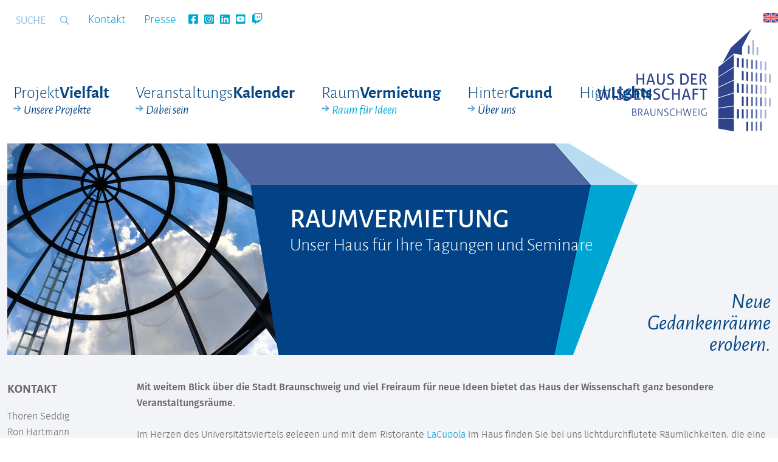

--- FILE ---
content_type: text/html; charset=utf-8
request_url: https://www.hausderwissenschaft.org/raumvermietung.html?ADMCMD_editIcons=236&cHash=11333d7d73a13c4e4cd2adf12b008123
body_size: 13811
content:
<!DOCTYPE html>
<html lang="de">
<head>

<meta charset="utf-8">
<!-- 
	This website is powered by TYPO3 - inspiring people to share!
	TYPO3 is a free open source Content Management Framework initially created by Kasper Skaarhoj and licensed under GNU/GPL.
	TYPO3 is copyright 1998-2026 of Kasper Skaarhoj. Extensions are copyright of their respective owners.
	Information and contribution at https://typo3.org/
-->



<title>Deutsch: Raumvermietung</title>
<meta name="generator" content="TYPO3 CMS">
<meta name="description" content="Tagungen, Workshops, Seminare oder Meetings die Raumvermietung des Haus der Wissenschaft Braunschweig hat stets das passende Platzangebot für Sie.">
<meta name="viewport" content="width=device-width, initial-scale=1">
<meta name="twitter:card" content="summary">


<link rel="stylesheet" href="/typo3conf/ext/t3master/Resources/Public/css/default-bootstrap.css?1769011824" media="all">
<link rel="stylesheet" href="/typo3conf/ext/t3master/Resources/Public/css/fluid-styled-content.css?1769113225" media="all">
<link rel="stylesheet" href="/typo3conf/ext/t3master/Resources/Public/css/fontawesome.min.css?1769006825" media="all">
<link rel="stylesheet" href="/typo3conf/ext/t3master/Resources/Public/css/jquery.fancybox.min.css?1769006826" media="all">
<link rel="stylesheet" href="/typo3conf/ext/t3master/Resources/Public/css/t3master.css?1769006826" media="all">
<link rel="stylesheet" href="/typo3conf/ext/t3master/Resources/Public/css/datefix.css?1769006825" media="all">
<link rel="stylesheet" href="/typo3conf/ext/t3master/Resources/Public/css/styles.css?1769006826" media="all">
<link rel="stylesheet" href="/typo3conf/ext/t3master/Resources/Public/css/cookieconsent.css?1769006825" media="all">
<link rel="stylesheet" href="/typo3conf/ext/t3master/Resources/Public/css/multilanguage.css?1769006825" media="all">
<link rel="stylesheet" href="/typo3conf/ext/calendar/Resources/Public/Css/styles.css?1769006809" media="all">



<script src="/typo3conf/ext/t3master/Resources/Public/js/jquery-3.3.1.min.js?1769006834"></script>
<!--[if lt IE 9]> <script src="/typo3conf/ext/t3master/Resources/Public/js/html5shiv.js?1769006834"></script> <![endif]-->
<!--[if lt IE 9]> <script src="/typo3conf/ext/t3master/Resources/Public/js/respond.min.js?1769006835"></script> <![endif]-->
<script src="/typo3conf/ext/t3master/Resources/Public/js/plugins.js?1769006835"></script>
<script src="/typo3conf/ext/t3master/Resources/Public/js/cookieconsent.js?1769006834"></script>
<script src="/typo3conf/ext/t3master/Resources/Public/js/jquery.fancybox.min.js?1769006835"></script>
<script src="/typo3conf/ext/t3master/Resources/Public/js/init.js?1769006834"></script>
<script src="/typo3conf/ext/calendar/Resources/Public/Js/init.js?1769006810"></script>


<meta property="og:locale" content="de_DE" /><meta property="og:type" content="website" /><meta property="og:title" content="Raumvermietung: Haus der Wissenschaft" /><meta property="og:description" content="Tagungen, Workshops, Seminare oder Meetings: Die Raumvermietung des Haus der Wissenschaft Braunschweig hat stets das passende Platzangebot für Sie.
" /><meta property="og:url" content="https://www.hausderwissenschaft.org/raumvermietung.html" /><meta property="og:site_name" content="Raumvermietung: Haus der Wissenschaft" /><meta name="twitter:card" content="summary" /><meta name="twitter:description" content="Tagungen, Workshops, Seminare oder Meetings: Die Raumvermietung des Haus der Wissenschaft Braunschweig hat stets das passende Platzangebot für Sie.
" /><meta name="twitter:title" content="Raumvermietung: Haus der Wissenschaft" /><title>Raumvermietung : Haus der Wissenschaft</title><meta name="description" content="Tagungen, Workshops, Seminare oder Meetings die Raumvermietung des Haus der Wissenschaft Braunschweig hat stets das passende Platzangebot für Sie." /><meta name="keywords" content="Raumvermietung, Raumbuchung, Seminarraum, Raum mieten, Tagungsort, Veranstaltungsort, Veranstaltungen" /><link rel="canonical" href="https://www.hausderwissenschaft.org/raumvermietung.html"  /><meta name="robots" content="index,follow" /><meta name="date" content="2026-01-28T14:06:54+00:00" /><meta name="last-modified" content="2026-01-28T14:06:54+00:00" />   <!-- Google tag (gtag.js) -->
   <script async src="https://www.googletagmanager.com/gtag/js?id=G-YGL2Q3FER1" data-category="statistics" data-service="Google Tag Manager" type="text/plain"></script>
   <script data-category="statistics" data-service="Google Tag Manager" type="text/plain">
     window.dataLayer = window.dataLayer || [];
     function gtag(){dataLayer.push(arguments);}
     gtag('js', new Date());
   
     gtag('config', 'G-YGL2Q3FER1');
   </script><!-- Matomo -->
<script type="text/javascript">
  var _paq = window._paq = window._paq || [];
  /* tracker methods like "setCustomDimension" should be called before "trackPageView" */
  _paq.push(['trackPageView']);
  _paq.push(['enableLinkTracking']);
  (function() {
    var u="//statistics.hausderwissenschaft.org/";
    _paq.push(['setTrackerUrl', u+'matomo.php']);
    _paq.push(['setSiteId', '1']);
    var d=document, g=d.createElement('script'), s=d.getElementsByTagName('script')[0];
    g.type='text/javascript'; g.async=true; g.src=u+'matomo.js'; s.parentNode.insertBefore(g,s);
  })();
</script>
<!-- End Matomo Code -->		<link rel="apple-touch-icon" sizes="57x57" href="/typo3conf/ext/t3master/Resources/Public/favicons/apple-icon-57x57.png">
		<link rel="apple-touch-icon" sizes="60x60" href="/typo3conf/ext/t3master/Resources/Public/favicons/apple-icon-60x60.png">
		<link rel="apple-touch-icon" sizes="72x72" href="/typo3conf/ext/t3master/Resources/Public/favicons/apple-icon-72x72.png">
		<link rel="apple-touch-icon" sizes="76x76" href="/typo3conf/ext/t3master/Resources/Public/favicons/apple-icon-76x76.png">
		<link rel="apple-touch-icon" sizes="114x114" href="/typo3conf/ext/t3master/Resources/Public/favicons/apple-icon-114x114.png">
		<link rel="apple-touch-icon" sizes="120x120" href="/typo3conf/ext/t3master/Resources/Public/favicons/apple-icon-120x120.png">
		<link rel="apple-touch-icon" sizes="144x144" href="/typo3conf/ext/t3master/Resources/Public/favicons/apple-icon-144x144.png">
		<link rel="apple-touch-icon" sizes="152x152" href="/typo3conf/ext/t3master/Resources/Public/favicons/apple-icon-152x152.png">
		<link rel="apple-touch-icon" sizes="180x180" href="/typo3conf/ext/t3master/Resources/Public/favicons/apple-icon-180x180.png">
		<link rel="icon" type="image/png" sizes="192x192"  href="/typo3conf/ext/t3master/Resources/Public/favicons/android-icon-192x192.png">
		<link rel="icon" type="image/png" sizes="32x32" href="/typo3conf/ext/t3master/Resources/Public/favicons/favicon-32x32.png">
		<link rel="icon" type="image/png" sizes="96x96" href="/typo3conf/ext/t3master/Resources/Public/favicons/favicon-96x96.png">
		<link rel="icon" type="image/png" sizes="16x16" href="/typo3conf/ext/t3master/Resources/Public/favicons/favicon-16x16.png">
		<link rel="manifest" href="/typo3conf/ext/t3master/Resources/Public/favicons/manifest.json">
		<meta name="msapplication-TileColor" content="#ffffff">
		<meta name="msapplication-TileImage" content="/typo3conf/ext/t3master/Resources/Public/favicons/ms-icon-144x144.png">
		<meta name="theme-color" content="#ffffff">
<link rel="canonical" href="https://www.hausderwissenschaft.org/raumvermietung.html"/>

<link rel="alternate" hreflang="de-DE" href="https://www.hausderwissenschaft.org/raumvermietung.html"/>
<link rel="alternate" hreflang="en-US" href="https://www.hausderwissenschaft.org/en/raum-vermietung/translate-to-english-raumvermietung.html"/>
<link rel="alternate" hreflang="x-default" href="https://www.hausderwissenschaft.org/raumvermietung.html"/>
<!-- This site is optimized with the Yoast SEO for TYPO3 plugin - https://yoast.com/typo3-extensions-seo/ -->
<script type="application/ld+json">[{"@context":"https:\/\/www.schema.org","@type":"BreadcrumbList","itemListElement":[{"@type":"ListItem","position":1,"item":{"@id":"https:\/\/www.hausderwissenschaft.org\/index.html","name":"Neue Gedankenr\u00e4ume erobern"}},{"@type":"ListItem","position":2,"item":{"@id":"https:\/\/www.hausderwissenschaft.org\/raum-vermietung.html","name":"Raum Vermietung"}},{"@type":"ListItem","position":3,"item":{"@id":"https:\/\/www.hausderwissenschaft.org\/raumvermietung.html","name":"Raumvermietung"}}]}]</script>
</head>
<body class ="layout1">
<header id="header">
	<div class="bot-header clearfix">
		<div class="container-fluid">
			<a href="/index.html" class="logo" title="Haus der Wissenschaft"><img src="/typo3conf/ext/t3master/Resources/Public/img/hdw-logo.svg" width="285" height="168"   alt="Haus der Wissenschaft" ></a>
			<nav id="service-nav"><ul><li><a href="/kontakt.html">Kontakt</a></li><li><a href="/presse.html">Presse</a></li><li class="social-media"><a href="https://www.facebook.com/hausderwissenschaft" target="_blank"><i class="fab fa-facebook-square"></i></li><li class="social-media"><a href="https://www.instagram.com/hausderwissenschaft/" target="_blank"><i class="fab fa-instagram-square"></i></li><li class="social-media"><a href="https://www.linkedin.com/company/42461031" target="_blank"><i class="fab fa-linkedin"></i></li><li class="social-media"><a href="https://www.youtube.com/user/HausderWissenschaft" target="_blank"><i class="fab fa-youtube-square"></i></li><li class="social-media"><a href="https://www.twitch.tv/hausderwissenschaft" target="_blank"><i class="fab fa-twitch"></i></li></ul></nav>
			<div class="navigation">
	<nav id="main-nav"><ul><li id="menu-36"><a href="/projektvielfalt.html">Projekt Vielfalt<span>Unsere Projekte</span></a></li><li id="menu-203"><a href="/veranstaltungskalender.html">Veranstaltungs Kalender<span>Dabei sein</span></a></li><li id="menu-38" class="active"><a href="/raumvermietung.html">Raum Vermietung<span>Raum für Ideen</span></a></li><li id="menu-81"><a href="/hintergrund.html">Hinter Grund<span>Über uns</span></a></li><li id="menu-388"><a href="/highlights-1.html">High Lights</a></li></ul></nav>
</div>
				<div class="pull-right search">
		<form action="/suche.html" method="post" ><div class="input-group"><input name="tx_indexedsearch[sword]" value="" class="form-control" type="text" placeholder="Suche" /><span class="input-group-btn"><input type="submit" class="btn btn-default" value="suchen"></span><input type="hidden" name="tx_indexedsearch_pi2[action]" value="search" /><input type="hidden" name="tx_indexedsearch_pi2[controller]" value="Search" /></div></form>
	</div>

			
			<div class="language_menu">
				<ul class="flagmenu"><li><a href="/en/raum-vermietung/translate-to-english-raumvermietung.html" class="language-link" title="Switch to English"><span class="flag-icon flag-en"></span></a></li></ul>
			</div>
			
			<span class="nav-toggle">Menu</span>
			<span class="search-toggle">Search</span>
		</div>
	</div>
</header>



	
	<!-- Begin page content -->
	<div class="content bg-white">
		<div class="container-fluid">
			<!--TYPO3SEARCH_begin-->
	        
	        <div class="before">
	    		<div class="tx-dce-pi1">
    
	<div class="before-graphics event-cat-3">
        <div class="bg">
            <div class="top"></div>
            <div class="bottom"></div>
            <div class="right"></div>
        </div>
		
		
				
		            <img title="Raumvermietung (Foto: ©SBK-Archiv, Greiner-Napp)" alt="Raumvermietung (Foto: ©SBK-Archiv, Greiner-Napp)" src="/fileadmin/_processed_/5/4/csm_hdw_kachel_bild_348x500_freiraum_ce8231510a.jpg" width="447" height="348" />
		        
			
        
        <div class="image-over"></div>
        <div class="texts">
	        <h1 class="hidden-xs hidden-sm hidden-md">Raumvermietung</h1>
	        
	        		<h1 class="hidden-lg">Raumvermietung</h1>
	        	
            <p>Unser Haus für Ihre Tagungen und Seminare</p>
            <h2></h2>
            <h1></h1>
            <p></p>
        </div>
        <p class="big-text">
            Neue Gedankenräume erobern.
        </p>
    </div>

</div>
	    	</div>
	        
			<div class="row">
				<aside class="col-md-2">
					
    

            <div id="c288" class="frame frame-default frame-type-textmedia frame-layout-0">
                
                
                    


                
                

    
        

	



    


                

    <div class="ce-textpic ce-left ce-above">
        
            



        

        
                <div class="ce-bodytext">
                    
                    <h3>KONTAKT</h3>
<p>Thoren Seddig<br> Ron Hartmann</p>
<p><a href="mailto:raum@hausderwissenschaft.org">E-Mail</a><br> Fon (0531) 391-4114</p>
<p><strong>Telefonische Sprechzeiten</strong><br> Mo-Fr von 9 bis 12 Uhr</p>
                </div>
            

        
    </div>


                
                    



                
                
                    


                
            </div>

        


				</aside>
				
	            <div class="col-md-10">
					
    

            <div id="c287" class="frame frame-default frame-type-textmedia frame-layout-0">
                
                
                    


                
                

    
        

	



    


                

    <div class="ce-textpic ce-center ce-below">
        

        
                <div class="ce-bodytext">
                    
                    <p><strong>Mit weitem Blick über die Stadt Braunschweig und viel Freiraum für neue Ideen bietet das Haus der Wissenschaft ganz besondere Veranstaltungsräume.</strong></p>
<p>Im Herzen des Universitätsviertels gelegen und mit dem Ristorante <a href="https://www.lacupola.de/" target="_blank" rel="noreferrer">LaCupola</a> im Haus finden Sie bei uns lichtdurchflutete Räumlichkeiten, die eine außergewöhnliche Atmosphäre für Ihre Veranstaltung bieten. Ob Tagungen, Workshops, Seminare oder Meetings - im kleinen Kreis oder im großen Stil - durch unsere mobile Trennwand haben wir stets das passende Platzangebot für Sie.</p>
<p>Sind Sie neugierig geworden? Wir beraten Sie gerne persönlich bei der Planung und Umsetzung Ihrer Veranstaltung. Fordern Sie hier unverbindlich&nbsp;ein Angebot für Ihre Veranstaltung an.</p>
<p>Hier finden Sie&nbsp;<a href="/fileadmin/user_upload/FreiRaum/2024_Informationen_Raumvermietung.pptx.pdf" target="_blank">Informationen zur Raumanmietung</a> und die <a href="/fileadmin/user_upload/FreiRaum/200910_Veranstaltungsbedingungen_Haus_der_Wissenschaft_Braunschweig.pdf" target="_blank">Veranstaltungsbedingungen</a>&nbsp;(zum Download als PDF).</p>
                </div>
            

        
            

	<div class="ce-gallery" data-ce-columns="3" data-ce-images="3">
		
			<div class="ce-outer">
				<div class="ce-inner">
		
		
			<div class="ce-row">
				
					
						<div class="ce-column">
							

		
	
			
					<a href="/fileadmin/user_upload/FreiRaum/Parlament_Veolia2.jpg" data-fancybox="images" data-caption="Parlament, Ideenraum (Foto: Lasse Lehmann)" rel="lightbox[287]">
						
<img class="image-embed-item" title="Parlament, Ideenraum (Foto: Lasse Lehmann)" src="/fileadmin/_processed_/a/1/csm_Parlament_Veolia2_46e0441fe2.jpg" width="239" height="160" alt="" />


					</a>
				
		
	



	


						</div>
					
				
					
						<div class="ce-column">
							

		
	
			
					<a href="/fileadmin/user_upload/FreiRaum/Reihenbestuhlung_Veolia_Weitblick.jpg" data-fancybox="images" data-caption="Reihenbestuhlung, Ideenraum inkl. Weitblick (Foto: Lasse Lehmann)" rel="lightbox[287]">
						
<img class="image-embed-item" title="Reihenbestuhlung, Ideenraum inkl. Weitblick (Foto: Lasse Lehmann)" src="/fileadmin/_processed_/1/a/csm_Reihenbestuhlung_Veolia_Weitblick_9c5f489c21.jpg" width="239" height="160" alt="" />


					</a>
				
		
	



	


						</div>
					
				
					
						<div class="ce-column">
							

		
	
			
					<a href="/fileadmin/user_upload/FreiRaum/Stuhlkreis_Weitblick.jpg" data-fancybox="images" data-caption="Stuhlkreis, Weitblick (Foto: Lasse Lehmann)" rel="lightbox[287]">
						
<img class="image-embed-item" title="Stuhlkreis, Weitblick (Foto: Lasse Lehmann)" src="/fileadmin/_processed_/2/3/csm_Stuhlkreis_Weitblick_ddbbfbf182.jpg" width="239" height="160" alt="" />


					</a>
				
		
	



	


						</div>
					
				
			</div>
		
		
				</div>
			</div>
		
	</div>



        
    </div>


                
                    



                
                
                    


                
            </div>

        


    

            <div id="c2897" class="frame frame-default frame-type-div frame-layout-1 frame-space-before-large">
                
                
                    


                
                
                

    <hr class="ce-div" />


                
                    



                
                
                    


                
            </div>

        

<div class="tx-dce-pi1">
    
  <div class="accordion">
    
      
        <div class="accordion-item">
          <div class="accordion-header">
            Raumanfrage stellen
            <div class="arrow-icon"></div>
          </div>
          <div class="accordion-content">
            
              <p>Bitte füllen Sie das Formular aus.&nbsp;Wir melden&nbsp;uns schnellstmöglich bei Ihnen.</p>
            
            
            
            
              
    

            <div id="c1408" class="frame frame-default frame-type-form_formframework frame-layout-0">
                
                
                    


                
                
                    



                
                

    
    

    

<div class="ext_form">
    <div class="message-from" id="message-raumvermietung-1408"></div>
    
        <form enctype="multipart/form-data" method="post" id="raumvermietung-1408" action="/raumvermietung.html?tx_form_formframework%5Baction%5D=perform&amp;tx_form_formframework%5Bcontroller%5D=FormFrontend&amp;cHash=39f2fa4aaf78c1cb962fc7eba2b08548#raumvermietung-1408">
<div><input type="hidden" name="tx_form_formframework[raumvermietung-1408][__state]" value="TzozOToiVFlQTzNcQ01TXEZvcm1cRG9tYWluXFJ1bnRpbWVcRm9ybVN0YXRlIjoyOntzOjI1OiIAKgBsYXN0RGlzcGxheWVkUGFnZUluZGV4IjtpOjA7czoxMzoiACoAZm9ybVZhbHVlcyI7YTowOnt9fQ==c57e879f375e993b3c508259387a55233a4e188f" /><input type="hidden" name="tx_form_formframework[__trustedProperties]" value="{&quot;raumvermietung-1408&quot;:{&quot;name&quot;:1,&quot;event-day&quot;:1,&quot;event-alt_day&quot;:1,&quot;event-time&quot;:1,&quot;event-number_of_persons&quot;:1,&quot;event-seating_request&quot;:1,&quot;HU7LNZfh5nWpMAD2svatlm3eid&quot;:1,&quot;event-use_of_technology&quot;:[1,1,1,1],&quot;multicheckbox-1&quot;:[1,1,1],&quot;event-other_information&quot;:1,&quot;company&quot;:1,&quot;fullname&quot;:1,&quot;email&quot;:1,&quot;phone&quot;:1,&quot;adress&quot;:1,&quot;callback&quot;:[1,1],&quot;singleselect-1&quot;:1,&quot;others&quot;:1,&quot;linkedcheckbox-1&quot;:1,&quot;__currentPage&quot;:1}}8e50ff803fee39f604190b95328092030443f79e" />
</div>

            

    
        <h2>Raumanfrage für die Räume Veolia und/oder Weitblick</h2>
    
    
        

    

    <div class="form-group">
        
            <label class="form-label" for="raumvermietung-1408-name">Veranstaltungsart</label>
        
        <div class="input">
            
                
        <input class=" form-control" id="raumvermietung-1408-name" type="text" name="tx_form_formframework[raumvermietung-1408][name]" value="" />
    
                
            
            
                <div class="form-text">(z.B. Workshop, Tagung, Jubiläum...)</div>
            
        </div>
    </div>






    
        

    <div class="row">
        
            <div class="col-12 col-sm-12 col-md-6 col-lg-6 col-xl-6 col-xxl-6">
                

    

    <div class="form-group">
        
            <label class="form-label" for="raumvermietung-1408-event-day">Veranstaltungsdatum/-zeitraum</label>
        
        <div class="input">
            
                
        <input class=" form-control" id="raumvermietung-1408-event-day" type="text" name="tx_form_formframework[raumvermietung-1408][event-day]" value="" />
    
                
            
            
                <div class="form-text">mehrtägige Veranstaltungen möglich</div>
            
        </div>
    </div>






            </div>
        
            <div class="col-12 col-sm-12 col-md-6 col-lg-6 col-xl-6 col-xxl-6">
                

    

    <div class="form-group">
        
            <label class="form-label" for="raumvermietung-1408-event-alt_day">Alternativtermin(e)</label>
        
        <div class="input">
            
                
        <input class=" form-control" id="raumvermietung-1408-event-alt_day" type="text" name="tx_form_formframework[raumvermietung-1408][event-alt_day]" value="" />
    
                
            
            
        </div>
    </div>






            </div>
        
    </div>



    
        

    <div class="row">
        
            <div class="col-12 col-sm-12 col-md-6 col-lg-6 col-xl-6 col-xxl-6">
                

    

    <div class="form-group">
        
            <label class="form-label" for="raumvermietung-1408-event-time">Uhrzeit/Dauer </label>
        
        <div class="input">
            
                
        <input class=" form-control" id="raumvermietung-1408-event-time" type="text" name="tx_form_formframework[raumvermietung-1408][event-time]" value="" />
    
                
            
            
                <div class="form-text">inkl. Vor- und Nachbereitung</div>
            
        </div>
    </div>






            </div>
        
            <div class="col-12 col-sm-12 col-md-6 col-lg-6 col-xl-6 col-xxl-6">
                

    

    <div class="form-group">
        
            <label class="form-label" for="raumvermietung-1408-event-number_of_persons">Anzahl Personen</label>
        
        <div class="input">
            
                
        <input step="1" min="1" max="100" class=" form-control" id="raumvermietung-1408-event-number_of_persons" type="number" name="tx_form_formframework[raumvermietung-1408][event-number_of_persons]" value="" />
    
                
            
            
                <div class="form-text">Max. 100 Personen</div>
            
        </div>
    </div>






            </div>
        
    </div>



    
        

    

    <div class="form-group">
        
            <label class="form-label" for="raumvermietung-1408-event-seating_request">Bestuhlungswunsch</label>
        
        <div class="input">
            
                
        <input class=" form-control" id="raumvermietung-1408-event-seating_request" type="text" name="tx_form_formframework[raumvermietung-1408][event-seating_request]" value="" />
    
                
            
            
                <div class="form-text">z.B. Stuhlkreis, Reihenbestuhlung, parlamentarisch</div>
            
        </div>
    </div>






    
        

    <div class="clearfix">
        
        
            <p>Technik und Dienstleistungen</p>
        
    </div>



    
        

        <input autocomplete="HU7LNZfh5nWpMAD2svatlm3eid" aria-hidden="true" id="raumvermietung-1408-HU7LNZfh5nWpMAD2svatlm3eid" style="position:absolute; margin:0 0 0 -999em;" tabindex="-1" type="text" name="tx_form_formframework[raumvermietung-1408][HU7LNZfh5nWpMAD2svatlm3eid]" />
    


    
        

    <div class="row">
        
            <div class="col-12 col-sm-12 col-md-6 col-lg-6 col-xl-6 col-xxl-6">
                

    

    <div class="form-group">
        
            <label class="form-label" for="raumvermietung-1408-event-use_of_technology">Technik und Dienstleistungen 1</label>
        
        <div class="input checkbox">
            
                
        <div id="raumvermietung-1408-event-use_of_technology" class="inputs-list">
            
                <div class="form-check">
                    <label class="form-check-label" for="raumvermietung-1408-event-use_of_technology-0">
                        <input type="hidden" name="tx_form_formframework[raumvermietung-1408][event-use_of_technology]" value="" /><input id="raumvermietung-1408-event-use_of_technology-0" type="checkbox" name="tx_form_formframework[raumvermietung-1408][event-use_of_technology][]" value="Tonanlage" />
                        <span>Tonanlage</span>
                    </label>
                </div>
            
                <div class="form-check">
                    <label class="form-check-label" for="raumvermietung-1408-event-use_of_technology-1">
                        <input id="raumvermietung-1408-event-use_of_technology-1" type="checkbox" name="tx_form_formframework[raumvermietung-1408][event-use_of_technology][]" value="Beamer" />
                        <span>Beamer</span>
                    </label>
                </div>
            
                <div class="form-check">
                    <label class="form-check-label" for="raumvermietung-1408-event-use_of_technology-2">
                        <input id="raumvermietung-1408-event-use_of_technology-2" type="checkbox" name="tx_form_formframework[raumvermietung-1408][event-use_of_technology][]" value="Flipchart" />
                        <span>Flipchart</span>
                    </label>
                </div>
            
                <div class="form-check">
                    <label class="form-check-label" for="raumvermietung-1408-event-use_of_technology-3">
                        <input id="raumvermietung-1408-event-use_of_technology-3" type="checkbox" name="tx_form_formframework[raumvermietung-1408][event-use_of_technology][]" value="Stellwand" />
                        <span>Stellwand</span>
                    </label>
                </div>
            
        </div>
    
                
            
            
        </div>
    </div>






            </div>
        
            <div class="col-12 col-sm-12 col-md-6 col-lg-6 col-xl-6 col-xxl-6">
                

    

    <div class="form-group">
        
            <label class="form-label" for="raumvermietung-1408-multicheckbox-1">Technik und Dienstleistungen 2</label>
        
        <div class="input checkbox">
            
                
        <div id="raumvermietung-1408-multicheckbox-1" class="inputs-list">
            
                <div class="form-check">
                    <label class="form-check-label" for="raumvermietung-1408-multicheckbox-1-0">
                        <input type="hidden" name="tx_form_formframework[raumvermietung-1408][multicheckbox-1]" value="" /><input id="raumvermietung-1408-multicheckbox-1-0" type="checkbox" name="tx_form_formframework[raumvermietung-1408][multicheckbox-1][]" value="Moderationskoffer (25 € / Tag)" />
                        <span>Moderationskoffer (30 € / Tag)</span>
                    </label>
                </div>
            
                <div class="form-check">
                    <label class="form-check-label" for="raumvermietung-1408-multicheckbox-1-1">
                        <input id="raumvermietung-1408-multicheckbox-1-1" type="checkbox" name="tx_form_formframework[raumvermietung-1408][multicheckbox-1][]" value="Technikbetreuung während Ihrer Veranstaltung (25 € / Stunde)" />
                        <span>Technikbetreuung während Ihrer Veranstaltung (30 € / Stunde)</span>
                    </label>
                </div>
            
                <div class="form-check">
                    <label class="form-check-label" for="raumvermietung-1408-multicheckbox-1-2">
                        <input id="raumvermietung-1408-multicheckbox-1-2" type="checkbox" name="tx_form_formframework[raumvermietung-1408][multicheckbox-1][]" value="Stehtisch (15 € / Tag)" />
                        <span>Stehtisch (30 € / Tag)</span>
                    </label>
                </div>
            
        </div>
    
                
            
            
        </div>
    </div>






            </div>
        
    </div>



    
        

    

    <div class="form-group">
        
            <label class="form-label" for="raumvermietung-1408-event-other_information">Sonstige Angaben</label>
        
        <div class="input">
            
                
        <textarea class="xxlarge form-control" id="raumvermietung-1408-event-other_information" name="tx_form_formframework[raumvermietung-1408][event-other_information]"></textarea>
    
                
            
            
        </div>
    </div>






    
        

    
    
    
    <fieldset id="raumvermietung-1408-fieldset-1"
                class="form-group"
                >
        
            <legend>Kontaktdaten</legend>
        
        
            

    

    <div class="form-group">
        
            <label class="form-label" for="raumvermietung-1408-company">Firma</label>
        
        <div class="input">
            
                
        <input class=" form-control" id="raumvermietung-1408-company" type="text" name="tx_form_formframework[raumvermietung-1408][company]" value="" />
    
                
            
            
        </div>
    </div>






        
            

    <div class="row">
        
            <div class="col-12 col-sm-12 col-md-6 col-lg-6 col-xl-6 col-xxl-6">
                

    

    <div class="form-group">
        
            <label class="form-label" for="raumvermietung-1408-fullname">Vor- &amp; Nachname
<span class="required">*</span>

</label>
        
        <div class="input">
            
                
        <input required="required" class=" form-control" id="raumvermietung-1408-fullname" type="text" name="tx_form_formframework[raumvermietung-1408][fullname]" value="" />
    
                
            
            
        </div>
    </div>






            </div>
        
            <div class="col-12 col-sm-12 col-md-6 col-lg-6 col-xl-6 col-xxl-6">
                

    

    <div class="form-group">
        
            <label class="form-label" for="raumvermietung-1408-email">E-Mail
<span class="required">*</span>

</label>
        
        <div class="input">
            
                
        <input required="required" class=" form-control" id="raumvermietung-1408-email" type="email" name="tx_form_formframework[raumvermietung-1408][email]" value="" />
    
                
            
            
        </div>
    </div>






            </div>
        
    </div>



        
            

    <div class="row">
        
            <div class="col-12 col-sm-12 col-md-6 col-lg-6 col-xl-6 col-xxl-6">
                

    

    <div class="form-group">
        
            <label class="form-label" for="raumvermietung-1408-phone">Telefon</label>
        
        <div class="input">
            
                
        <input class=" form-control" id="raumvermietung-1408-phone" type="text" name="tx_form_formframework[raumvermietung-1408][phone]" value="" />
    
                
            
            
        </div>
    </div>






            </div>
        
            <div class="col-12 col-sm-12 col-md-6 col-lg-6 col-xl-6 col-xxl-6">
                

    

    <div class="form-group">
        
            <label class="form-label" for="raumvermietung-1408-adress">Adresse</label>
        
        <div class="input">
            
                
        <input class=" form-control" id="raumvermietung-1408-adress" type="text" name="tx_form_formframework[raumvermietung-1408][adress]" value="" />
    
                
            
            
        </div>
    </div>






            </div>
        
    </div>



        
    </fieldset>



    
        

    

    <div class="form-group">
        
            <label class="form-label" for="raumvermietung-1408-callback">Möchten Sie von uns kontaktiert werden?</label>
        
        <div class="input checkbox">
            
                
        <div id="raumvermietung-1408-callback" class="inputs-list">
            
                <div class="form-check">
                    <label class="form-check-label" for="raumvermietung-1408-callback-0">
                        <input type="hidden" name="tx_form_formframework[raumvermietung-1408][callback]" value="" /><input id="raumvermietung-1408-callback-0" type="checkbox" name="tx_form_formframework[raumvermietung-1408][callback][]" value="Bitte um Rückruf" />
                        <span>Bitte um Rückruf</span>
                    </label>
                </div>
            
                <div class="form-check">
                    <label class="form-check-label" for="raumvermietung-1408-callback-1">
                        <input id="raumvermietung-1408-callback-1" type="checkbox" name="tx_form_formframework[raumvermietung-1408][callback][]" value="Besichtigung gewünscht" />
                        <span>Besichtigung gewünscht</span>
                    </label>
                </div>
            
        </div>
    
                
            
            
        </div>
    </div>






    
        

    

    <div class="form-group">
        
            <label class="form-label" for="raumvermietung-1408-singleselect-1">Wie sind Sie auf uns aufmerksam geworden?</label>
        
        <div class="input">
            
                
        
                <select class=" form-control" id="raumvermietung-1408-singleselect-1" name="tx_form_formframework[raumvermietung-1408][singleselect-1]"><option value="-">Bitte auswählen...</option>
<option value="Internetrecherche (z.B. über Google)">Internetrecherche (z.B. über Google)</option>
<option value="Website www.hausderwissenschaft.org">Website www.hausderwissenschaft.org</option>
<option value="Newsletter des Haus der Wissenschaft Braunschweig">Newsletter des Haus der Wissenschaft Braunschweig</option>
<option value="Online Locationportale, z.B. www.braunschweig.de">Online Locationportale, z.B. www.braunschweig.de</option>
<option value="Eintrag Tagungsmagazin, z.B. „Treffpunkte“">Eintrag Tagungsmagazin, z.B. „Treffpunkte“</option>
<option value="Social Media, z.B. Facebook">Social Media, z.B. Facebook</option>
<option value="Flyer">Flyer</option>
<option value="Empfehlung">Empfehlung</option>
<option value="Sonstiges">Sonstiges (bitte ergänzen)</option>
</select>
            
    
                
            
            
        </div>
    </div>






    
        

    

    <div class="form-group">
        
            <label class="form-label" for="raumvermietung-1408-others">Sonstiges</label>
        
        <div class="input">
            
                
        <input class=" form-control" id="raumvermietung-1408-others" type="text" name="tx_form_formframework[raumvermietung-1408][others]" value="" />
    
                
            
            
        </div>
    </div>






    
        

    

    <div class="form-group">
        
        <div class="input checkbox">
            
                
        <div class="form-check">
            <label class="add-on form-check-label" for="raumvermietung-1408-linkedcheckbox-1">
                <input type="hidden" name="tx_form_formframework[raumvermietung-1408][linkedcheckbox-1]" value="" /><input required="required" class="add-on" id="raumvermietung-1408-linkedcheckbox-1" type="checkbox" name="tx_form_formframework[raumvermietung-1408][linkedcheckbox-1]" value="1" />
                <span>Ich habe die <a href="https://www.hausderwissenschaft.org/datenschutz.html" target="_blank">Datenschutzbestimmungen</a> gelesen und akzeptiert.
<span class="required">*</span>

</span>
            </label>
        </div>
    
                
            
            
        </div>
    </div>






    
        

    <div class="clearfix">
        
        
            <p>Die Felder, die mit einem Stern (*) markiert sind, müssen ausgefüllt werden.</p>
        
    </div>



    



            <div class="actions">
                
<nav class="form-navigation">
    <div class="btn-toolbar" role="toolbar">
        <div class="btn-group" role="group">
            
            
                    <span class="btn-group next submit">
                        <button class="btn btn-primary" type="submit" name="tx_form_formframework[raumvermietung-1408][__currentPage]" value="1">
                            Abschicken
                        </button>
                    </span>
                
        </div>
    </div>
</nav>


            </div>
        </form>
    
</div>


    





                
                    



                
                
                    


                
            </div>

        


            
          </div>
        </div>
      
        <div class="accordion-item">
          <div class="accordion-header">
            Preisliste
            <div class="arrow-icon"></div>
          </div>
          <div class="accordion-content">
            
              
<figure class="table"><table align="center"><thead><tr><th scope="col">&nbsp;</th><th scope="col"><p class="text-justify"><strong>Weitblick (1)</strong></p></th><th scope="col"><p class="text-justify"><strong>Ideenraum (2)</strong></p></th><th scope="col"><p class="text-justify"><strong>Raum (1) + (2)</strong></p></th></tr></thead><tbody><tr><td>Größe</td><td>80m²</td><td>65m²</td><td>145m²</td></tr><tr><td>Max. Personen­­­anzahl&nbsp;&nbsp;</td><td>50 Pers.</td><td>40 Pers.</td><td>100 Pers.&nbsp;</td></tr><tr><td>Preis bis 4 Std.</td><td>380,00 €</td><td>280,00 €</td><td>600,00 €</td></tr><tr><td>Tagessatz (&gt;4 Std.)</td><td>490,00 €</td><td>410,00 €</td><td>840,00 €</td></tr><tr><td>Wochen­end­­­­zuschlag</td><td colspan="3" rowspan="1">120,00 € bis 4 Std. / 200,00 € Tages­­satz</td></tr></tbody></table></figure>
<p>Alle Preise verstehen sich zzgl. MwSt.</p>
<p>Veranstaltungen mit Wissenschaftsbezug erhalten 15 % Rabatt.</p>
<p>Hinweis: Für weltanschauliche oder parteipolitische Veranstaltungen sowie für Abschlussbälle und Veranstaltungen mit Partycharakter stehen die Räume nicht zur Verfügung.</p>
            
            
            
            
          </div>
        </div>
      
        <div class="accordion-item">
          <div class="accordion-header">
            Digitales Veranstaltungsmanagement
            <div class="arrow-icon"></div>
          </div>
          <div class="accordion-content">
            
              <p>Ob Webinar, Online-Konferenz oder Diskussionsveranstaltung - Wir unterstützen Sie gerne bei der Konzeption, Organisation und Durchführung Ihrer digitalen oder hybriden&nbsp;Veranstaltung.&nbsp;Sprechen Sie uns an, gerne erstellen wir Ihnen ein individuelles Angebot.</p>
<p><a href="https://www.youtube.com/watch?v=tXbmKnvotfQ&amp;list=PLl4zPxcHkXDt6UwsSA1mlHmImekZfqlcn&amp;ab_channel=HausderWissenschaftBraunschweig">Hier finden Sie eine YouTube-Playlist mit Referenzprojekten.</a></p>
            
            
            
            
          </div>
        </div>
      
        <div class="accordion-item">
          <div class="accordion-header">
            Aula Belegung
            <div class="arrow-icon"></div>
          </div>
          <div class="accordion-content">
            
              <p>Sie können sich <a href="https://calendar.google.com/calendar/appointments/AcZssZ1fl8fx3AnWFXh7mkKFXWprocM6Pc2P9jMtdY0=?gv=true">hier</a> über die Aula Belegung informieren.&nbsp;</p>
            
            
            
            
          </div>
        </div>
      
        <div class="accordion-item">
          <div class="accordion-header">
            Antrittsvorlesung
            <div class="arrow-icon"></div>
          </div>
          <div class="accordion-content">
            
              <p>Eine Antrittsvorlesung ist ein zentraler Meilenstein in der akademischen Karriere und ein bedeutendes Ereignis für jede Person, die eine Professur innehat. Sie markiert den offiziellen Beginn der Lehrtätigkeit und bietet die Chance, die eigene Forschungsrichtung sowie Ergebnisse einem breiten Publikum zu präsentieren. Dieses setzt sich aus dem Kollegium, Studierenden sowie Vertretern aus Wissenschaft und Wirtschaft zusammen.<br />Die Bedeutung der Antrittsvorlesung geht weit über den reinen Wissenstransfer hinaus. Sie ist eine Plattform für den Austausch von Ideen, den Aufbau interdisziplinärer Netzwerke und die aktive Partizipation an wissenschaftlichen Diskussionen. Eine professionell organisierte und durchgeführte Veranstaltung hinterlässt einen bleibenden Eindruck und kann den weiteren wissenschaftlichen Werdegang nachhaltig fördern.<br />Wir verstehen, wie wichtig dieses besondere Ereignis für Ihre Karriere ist, und bieten Ihnen umfassende Unterstützung bei der Planung und Umsetzung Ihrer Antrittsvorlesung. Unser Service deckt alle Aspekte der Veranstaltung ab – von der Vorbereitung bis zur erfolgreichen Umsetzung.<br />Unser Ziel ist es, Ihre Antrittsvorlesung so zu gestalten, dass sie harmonisch verläuft und Ihre wissenschaftliche Expertise optimal präsentiert wird. Durch unsere professionelle Unterstützung und präzise Organisation können Sie sich voll und ganz auf den Inhalt konzentrieren, während wir uns um alle organisatorischen Details kümmern. So hinterlässt Ihre Veranstaltung einen nachhaltigen Eindruck bei Ihrem Publikum.</p>
<p><strong>Preise</strong><br />Jede Antrittsvorlesung ist einzigartig – deshalb erstellen wir individuelle Angebote, die genau auf Ihre Anforderungen abgestimmt sind. Um<br />Ihnen ein unverbindliches und präzises Angebot zu unterbreiten, füllen Sie einfach unsere Bedarfsanalyse für Ihr Angebot aus und teilen Sie uns mit, welche Leistungen Sie benötigen. Wir finden für Sie die passende Lösung, die optimal zu Ihrer Veranstaltung passt.</p>
            
            
            
            
              
    

            <div id="c2689" class="frame frame-default frame-type-form_formframework frame-layout-0">
                
                
                    


                
                
                    

	
		<header>
			

	
			
				

	
			<h1 class="">
				Antrittsvorlesung
			</h1>
		



			
		



			



			



		</header>
	



                
                

    
    

    

<div class="ext_form">
    <div class="message-from" id="message-antrittsvorlesung-2689"></div>
    
        <form enctype="multipart/form-data" method="post" id="antrittsvorlesung-2689" action="/raumvermietung.html?tx_form_formframework%5Baction%5D=perform&amp;tx_form_formframework%5Bcontroller%5D=FormFrontend&amp;cHash=39f2fa4aaf78c1cb962fc7eba2b08548#antrittsvorlesung-2689">
<div><input type="hidden" name="tx_form_formframework[antrittsvorlesung-2689][__state]" value="TzozOToiVFlQTzNcQ01TXEZvcm1cRG9tYWluXFJ1bnRpbWVcRm9ybVN0YXRlIjoyOntzOjI1OiIAKgBsYXN0RGlzcGxheWVkUGFnZUluZGV4IjtpOjA7czoxMzoiACoAZm9ybVZhbHVlcyI7YTowOnt9fQ==c57e879f375e993b3c508259387a55233a4e188f" /><input type="hidden" name="tx_form_formframework[__trustedProperties]" value="{&quot;antrittsvorlesung-2689&quot;:{&quot;text-1&quot;:1,&quot;text-3&quot;:1,&quot;text-4&quot;:1,&quot;text-5&quot;:1,&quot;text-6&quot;:1,&quot;text-7&quot;:1,&quot;date-1&quot;:1,&quot;text-8&quot;:1,&quot;text-9&quot;:1,&quot;6d7brm8FSkw&quot;:1,&quot;radiobutton-1&quot;:1,&quot;text-10&quot;:1,&quot;multicheckbox-1&quot;:[1,1],&quot;multicheckbox-2&quot;:[1,1,1,1],&quot;multicheckbox-3&quot;:[1,1],&quot;multicheckbox-4&quot;:[1,1],&quot;text-11&quot;:1,&quot;radiobutton-2&quot;:1,&quot;radiobutton-3&quot;:1,&quot;text-12&quot;:1,&quot;multicheckbox-5&quot;:[1,1,1,1],&quot;text-13&quot;:1,&quot;radiobutton-4&quot;:1,&quot;text-14&quot;:1,&quot;multicheckbox-6&quot;:[1,1,1],&quot;text-15&quot;:1,&quot;text-16&quot;:1,&quot;text-17&quot;:1,&quot;linkedcheckbox-1&quot;:1,&quot;__currentPage&quot;:1}}0abfe4d7138ae742039611c0e8baf6a9de38e4f9" />
</div>

            

    
        <h2>Step</h2>
    
    
        

    <div class="clearfix">
        
            <h2>1. Kontaktinformationen</h2>
        
        
            <p>Bitte geben Sie Ihre persönlichen Kontaktdaten und die Eckdaten der Veranstaltung an:</p>
        
    </div>



    
        

    

    <div class="form-group">
        
            <label class="form-label" for="antrittsvorlesung-2689-text-1">Name des Veranstalters/der Veranstalterin:</label>
        
        <div class="input">
            
                
        <input class=" form-control" id="antrittsvorlesung-2689-text-1" type="text" name="tx_form_formframework[antrittsvorlesung-2689][text-1]" value="" />
    
                
            
            
        </div>
    </div>






    
        

    <div class="row">
        
            <div class="col-6 col-sm-6 col-md-6 col-lg-6 col-xl-6 col-xxl-6">
                

    

    <div class="form-group">
        
            <label class="form-label" for="antrittsvorlesung-2689-text-3">E-Mail-Adresse:
<span class="required">*</span>

</label>
        
        <div class="input">
            
                
        <input required="required" class=" form-control" id="antrittsvorlesung-2689-text-3" type="text" name="tx_form_formframework[antrittsvorlesung-2689][text-3]" value="" />
    
                
            
            
        </div>
    </div>






            </div>
        
            <div class="col-6 col-sm-6 col-md-6 col-lg-6 col-xl-6 col-xxl-6">
                

    

    <div class="form-group">
        
            <label class="form-label" for="antrittsvorlesung-2689-text-4">Telefonnummer:</label>
        
        <div class="input">
            
                
        <input class=" form-control" id="antrittsvorlesung-2689-text-4" type="text" name="tx_form_formframework[antrittsvorlesung-2689][text-4]" value="" />
    
                
            
            
        </div>
    </div>






            </div>
        
    </div>



    
        

    <div class="clearfix">
        
        
            <p>Private Adresse (nicht die des Instituts):</p>
        
    </div>



    
        

    <div class="row">
        
            <div class="col-6 col-sm-6 col-md-6 col-lg-6 col-xl-6 col-xxl-6">
                

    

    <div class="form-group">
        
            <label class="form-label" for="antrittsvorlesung-2689-text-5">Straße:</label>
        
        <div class="input">
            
                
        <input class=" form-control" id="antrittsvorlesung-2689-text-5" type="text" name="tx_form_formframework[antrittsvorlesung-2689][text-5]" value="" />
    
                
            
            
        </div>
    </div>






            </div>
        
            <div class="col-6 col-sm-6 col-md-6 col-lg-6 col-xl-6 col-xxl-6">
                

    

    <div class="form-group">
        
            <label class="form-label" for="antrittsvorlesung-2689-text-6">PLZ:</label>
        
        <div class="input">
            
                
        <input class=" form-control" id="antrittsvorlesung-2689-text-6" type="text" name="tx_form_formframework[antrittsvorlesung-2689][text-6]" value="" />
    
                
            
            
        </div>
    </div>






            </div>
        
    </div>



    
        

    <div class="row">
        
            <div class="col-12 col-sm-12 col-md-12 col-lg-12 col-xl-12 col-xxl-12">
                

    

    <div class="form-group">
        
            <label class="form-label" for="antrittsvorlesung-2689-text-7">Stadt:</label>
        
        <div class="input">
            
                
        <input class=" form-control" id="antrittsvorlesung-2689-text-7" type="text" name="tx_form_formframework[antrittsvorlesung-2689][text-7]" value="" />
    
                
            
            
        </div>
    </div>






            </div>
        
    </div>



    
        

    <div class="row">
        
            <div class="col-6 col-sm-6 col-md-6 col-lg-6 col-xl-6 col-xxl-6">
                

    

    <div class="form-group">
        
            <label class="form-label" for="antrittsvorlesung-2689-date-1">Veranstaltungsdatum:</label>
        
        <div class="input">
            
                
        <input pattern="([0-9]{4})-(0[1-9]|1[012])-(0[1-9]|1[0-9]|2[0-9]|3[01])" min="" max="" step="1" class=" form-control" id="antrittsvorlesung-2689-date-1" type="date" name="tx_form_formframework[antrittsvorlesung-2689][date-1]" value="" />
    
                
            
            
        </div>
    </div>






            </div>
        
            <div class="col-6 col-sm-6 col-md-6 col-lg-6 col-xl-6 col-xxl-6">
                

    

    <div class="form-group">
        
            <label class="form-label" for="antrittsvorlesung-2689-text-8">Uhrzeit der Veranstaltung:</label>
        
        <div class="input">
            
                
        <input class=" form-control" id="antrittsvorlesung-2689-text-8" type="text" name="tx_form_formframework[antrittsvorlesung-2689][text-8]" value="" />
    
                
            
            
        </div>
    </div>






            </div>
        
    </div>



    
        

    <div class="row">
        
            <div class="col-12 col-sm-12 col-md-12 col-lg-12 col-xl-12 col-xxl-12">
                

    

    <div class="form-group">
        
            <label class="form-label" for="antrittsvorlesung-2689-text-9">Anzahl der Personen:</label>
        
        <div class="input">
            
                
        <input class=" form-control" id="antrittsvorlesung-2689-text-9" type="text" name="tx_form_formframework[antrittsvorlesung-2689][text-9]" value="" />
    
                
            
            
        </div>
    </div>






            </div>
        
    </div>



    
        

        <input autocomplete="6d7brm8FSkw" aria-hidden="true" id="antrittsvorlesung-2689-6d7brm8FSkw" style="position:absolute; margin:0 0 0 -999em;" tabindex="-1" type="text" name="tx_form_formframework[antrittsvorlesung-2689][6d7brm8FSkw]" />
    


    
        

    <div class="clearfix">
        
            <h2>2. Verpflegungsoptionen</h2>
        
        
    </div>



    
        

    <div class="row">
        
            <div class="col-6 col-sm-6 col-md-6 col-lg-6 col-xl-6 col-xxl-6">
                

    

    <div class="form-group">
        
        <div class="input">
            
                
        <label class="form-label">Bitte wählen Sie die gewünschten Fingerfoodoptionen:</label>
        <div class="input">
            <div id="antrittsvorlesung-2689-radiobutton-1" class="inputs-list">
                <div class="form-group">
                    
                        <div class="form-check">
                            <input class="xlarge form-check-input" id="antrittsvorlesung-2689-radiobutton-1-0" type="radio" name="tx_form_formframework[antrittsvorlesung-2689][radiobutton-1]" value="Vegetarisch" />
                            <label class="form-check-label" for="antrittsvorlesung-2689-radiobutton-1-0">
                                <span>Vegetarisch</span>
                            </label>
                        </div>
                    
                        <div class="form-check">
                            <input class="xlarge form-check-input" id="antrittsvorlesung-2689-radiobutton-1-1" type="radio" name="tx_form_formframework[antrittsvorlesung-2689][radiobutton-1]" value="Vegan" />
                            <label class="form-check-label" for="antrittsvorlesung-2689-radiobutton-1-1">
                                <span>Vegan</span>
                            </label>
                        </div>
                    
                        <div class="form-check">
                            <input class="xlarge form-check-input" id="antrittsvorlesung-2689-radiobutton-1-2" type="radio" name="tx_form_formframework[antrittsvorlesung-2689][radiobutton-1]" value="Fleischgerichte" />
                            <label class="form-check-label" for="antrittsvorlesung-2689-radiobutton-1-2">
                                <span>Fleischgerichte</span>
                            </label>
                        </div>
                    
                </div>
            </div>
        </div>
    
                
            
            
        </div>
    </div>






            </div>
        
            <div class="col-6 col-sm-6 col-md-6 col-lg-6 col-xl-6 col-xxl-6">
                

    

    <div class="form-group">
        
            <label class="form-label" for="antrittsvorlesung-2689-text-10">Weitere Wünsche zur Verpflegung</label>
        
        <div class="input">
            
                
        <input class=" form-control" id="antrittsvorlesung-2689-text-10" type="text" name="tx_form_formframework[antrittsvorlesung-2689][text-10]" value="" />
    
                
            
            
        </div>
    </div>






            </div>
        
    </div>



    
        

    <div class="clearfix">
        
            <h2>3. Getränkeauswahl</h2>
        
        
            <p>Bitte wählen Sie die gewünschten Getränke aus:</p>
        
    </div>



    
        

    <div class="row">
        
            <div class="col-6 col-sm-6 col-md-6 col-lg-6 col-xl-6 col-xxl-6">
                

    

    <div class="form-group">
        
            <label class="form-label" for="antrittsvorlesung-2689-multicheckbox-1">Wasser:</label>
        
        <div class="input checkbox">
            
                
        <div id="antrittsvorlesung-2689-multicheckbox-1" class="inputs-list">
            
                <div class="form-check">
                    <label class="form-check-label" for="antrittsvorlesung-2689-multicheckbox-1-0">
                        <input type="hidden" name="tx_form_formframework[antrittsvorlesung-2689][multicheckbox-1]" value="" /><input id="antrittsvorlesung-2689-multicheckbox-1-0" type="checkbox" name="tx_form_formframework[antrittsvorlesung-2689][multicheckbox-1][]" value="Still" />
                        <span>Still</span>
                    </label>
                </div>
            
                <div class="form-check">
                    <label class="form-check-label" for="antrittsvorlesung-2689-multicheckbox-1-1">
                        <input id="antrittsvorlesung-2689-multicheckbox-1-1" type="checkbox" name="tx_form_formframework[antrittsvorlesung-2689][multicheckbox-1][]" value="Sprudelnd" />
                        <span>Sprudelnd</span>
                    </label>
                </div>
            
        </div>
    
                
            
            
        </div>
    </div>






            </div>
        
            <div class="col-6 col-sm-6 col-md-6 col-lg-6 col-xl-6 col-xxl-6">
                

    

    <div class="form-group">
        
            <label class="form-label" for="antrittsvorlesung-2689-multicheckbox-2">Alkoholische Getränke:</label>
        
        <div class="input checkbox">
            
                
        <div id="antrittsvorlesung-2689-multicheckbox-2" class="inputs-list">
            
                <div class="form-check">
                    <label class="form-check-label" for="antrittsvorlesung-2689-multicheckbox-2-0">
                        <input type="hidden" name="tx_form_formframework[antrittsvorlesung-2689][multicheckbox-2]" value="" /><input id="antrittsvorlesung-2689-multicheckbox-2-0" type="checkbox" name="tx_form_formframework[antrittsvorlesung-2689][multicheckbox-2][]" value="Bier" />
                        <span>Bier</span>
                    </label>
                </div>
            
                <div class="form-check">
                    <label class="form-check-label" for="antrittsvorlesung-2689-multicheckbox-2-1">
                        <input id="antrittsvorlesung-2689-multicheckbox-2-1" type="checkbox" name="tx_form_formframework[antrittsvorlesung-2689][multicheckbox-2][]" value="Weißwein" />
                        <span>Weißwein</span>
                    </label>
                </div>
            
                <div class="form-check">
                    <label class="form-check-label" for="antrittsvorlesung-2689-multicheckbox-2-2">
                        <input id="antrittsvorlesung-2689-multicheckbox-2-2" type="checkbox" name="tx_form_formframework[antrittsvorlesung-2689][multicheckbox-2][]" value="Rotwein" />
                        <span>Rotwein</span>
                    </label>
                </div>
            
                <div class="form-check">
                    <label class="form-check-label" for="antrittsvorlesung-2689-multicheckbox-2-3">
                        <input id="antrittsvorlesung-2689-multicheckbox-2-3" type="checkbox" name="tx_form_formframework[antrittsvorlesung-2689][multicheckbox-2][]" value="Sekt" />
                        <span>Sekt</span>
                    </label>
                </div>
            
        </div>
    
                
            
            
        </div>
    </div>






            </div>
        
    </div>



    
        

    <div class="row">
        
            <div class="col-6 col-sm-6 col-md-6 col-lg-6 col-xl-6 col-xxl-6">
                

    

    <div class="form-group">
        
            <label class="form-label" for="antrittsvorlesung-2689-multicheckbox-3">Softdrinks:</label>
        
        <div class="input checkbox">
            
                
        <div id="antrittsvorlesung-2689-multicheckbox-3" class="inputs-list">
            
                <div class="form-check">
                    <label class="form-check-label" for="antrittsvorlesung-2689-multicheckbox-3-0">
                        <input type="hidden" name="tx_form_formframework[antrittsvorlesung-2689][multicheckbox-3]" value="" /><input id="antrittsvorlesung-2689-multicheckbox-3-0" type="checkbox" name="tx_form_formframework[antrittsvorlesung-2689][multicheckbox-3][]" value="Cola" />
                        <span>Cola</span>
                    </label>
                </div>
            
                <div class="form-check">
                    <label class="form-check-label" for="antrittsvorlesung-2689-multicheckbox-3-1">
                        <input id="antrittsvorlesung-2689-multicheckbox-3-1" type="checkbox" name="tx_form_formframework[antrittsvorlesung-2689][multicheckbox-3][]" value="Limonade" />
                        <span>Limonade</span>
                    </label>
                </div>
            
        </div>
    
                
            
            
        </div>
    </div>






            </div>
        
            <div class="col-6 col-sm-6 col-md-6 col-lg-6 col-xl-6 col-xxl-6">
                

    

    <div class="form-group">
        
            <label class="form-label" for="antrittsvorlesung-2689-multicheckbox-4">Fruchtsäfte:</label>
        
        <div class="input checkbox">
            
                
        <div id="antrittsvorlesung-2689-multicheckbox-4" class="inputs-list">
            
                <div class="form-check">
                    <label class="form-check-label" for="antrittsvorlesung-2689-multicheckbox-4-0">
                        <input type="hidden" name="tx_form_formframework[antrittsvorlesung-2689][multicheckbox-4]" value="" /><input id="antrittsvorlesung-2689-multicheckbox-4-0" type="checkbox" name="tx_form_formframework[antrittsvorlesung-2689][multicheckbox-4][]" value="Orangensaft" />
                        <span>Orangensaft</span>
                    </label>
                </div>
            
                <div class="form-check">
                    <label class="form-check-label" for="antrittsvorlesung-2689-multicheckbox-4-1">
                        <input id="antrittsvorlesung-2689-multicheckbox-4-1" type="checkbox" name="tx_form_formframework[antrittsvorlesung-2689][multicheckbox-4][]" value="Apfelsaft" />
                        <span>Apfelsaft</span>
                    </label>
                </div>
            
        </div>
    
                
            
            
        </div>
    </div>






            </div>
        
    </div>



    
        

    

    <div class="form-group">
        
            <label class="form-label" for="antrittsvorlesung-2689-text-11">Weitere Wünsche zu den Getränken:</label>
        
        <div class="input">
            
                
        <input class=" form-control" id="antrittsvorlesung-2689-text-11" type="text" name="tx_form_formframework[antrittsvorlesung-2689][text-11]" value="" />
    
                
            
            
        </div>
    </div>






    
        

    <div class="clearfix">
        
            <h2>4. Ausstattung</h2>
        
        
            <p>Bitte wählen Sie die benötigte Ausstattung:</p>
        
    </div>



    
        

    <div class="row">
        
            <div class="col-6 col-sm-6 col-md-6 col-lg-6 col-xl-6 col-xxl-6">
                

    

    <div class="form-group">
        
        <div class="input">
            
                
        <label class="form-label">Stehtische inklusive Hussen:</label>
        <div class="input">
            <div id="antrittsvorlesung-2689-radiobutton-2" class="inputs-list">
                <div class="form-group">
                    
                        <div class="form-check">
                            <input class="xlarge form-check-input" id="antrittsvorlesung-2689-radiobutton-2-0" type="radio" name="tx_form_formframework[antrittsvorlesung-2689][radiobutton-2]" value="Ja" />
                            <label class="form-check-label" for="antrittsvorlesung-2689-radiobutton-2-0">
                                <span>Ja</span>
                            </label>
                        </div>
                    
                        <div class="form-check">
                            <input class="xlarge form-check-input" id="antrittsvorlesung-2689-radiobutton-2-1" type="radio" name="tx_form_formframework[antrittsvorlesung-2689][radiobutton-2]" value="Nein" />
                            <label class="form-check-label" for="antrittsvorlesung-2689-radiobutton-2-1">
                                <span>Nein</span>
                            </label>
                        </div>
                    
                </div>
            </div>
        </div>
    
                
            
            
        </div>
    </div>






            </div>
        
            <div class="col-6 col-sm-6 col-md-6 col-lg-6 col-xl-6 col-xxl-6">
                

    

    <div class="form-group">
        
        <div class="input">
            
                
        <label class="form-label">Tischdecke:</label>
        <div class="input">
            <div id="antrittsvorlesung-2689-radiobutton-3" class="inputs-list">
                <div class="form-group">
                    
                        <div class="form-check">
                            <input class="xlarge form-check-input" id="antrittsvorlesung-2689-radiobutton-3-0" type="radio" name="tx_form_formframework[antrittsvorlesung-2689][radiobutton-3]" value="Ja" />
                            <label class="form-check-label" for="antrittsvorlesung-2689-radiobutton-3-0">
                                <span>Ja</span>
                            </label>
                        </div>
                    
                        <div class="form-check">
                            <input class="xlarge form-check-input" id="antrittsvorlesung-2689-radiobutton-3-1" type="radio" name="tx_form_formframework[antrittsvorlesung-2689][radiobutton-3]" value="Nein" />
                            <label class="form-check-label" for="antrittsvorlesung-2689-radiobutton-3-1">
                                <span>Nein</span>
                            </label>
                        </div>
                    
                </div>
            </div>
        </div>
    
                
            
            
        </div>
    </div>






            </div>
        
    </div>



    
        

    

    <div class="form-group">
        
            <label class="form-label" for="antrittsvorlesung-2689-text-12">Weitere Wünsche zur Ausstattung: </label>
        
        <div class="input">
            
                
        <input class=" form-control" id="antrittsvorlesung-2689-text-12" type="text" name="tx_form_formframework[antrittsvorlesung-2689][text-12]" value="" />
    
                
            
            
        </div>
    </div>






    
        

    <div class="clearfix">
        
            <h2>5. Geschirr und Besteck</h2>
        
        
    </div>



    
        

    <div class="row">
        
            <div class="col-6 col-sm-6 col-md-6 col-lg-6 col-xl-6 col-xxl-6">
                

    

    <div class="form-group">
        
            <label class="form-label" for="antrittsvorlesung-2689-multicheckbox-5">Welche Materialien benötigen Sie?</label>
        
        <div class="input checkbox">
            
                
        <div id="antrittsvorlesung-2689-multicheckbox-5" class="inputs-list">
            
                <div class="form-check">
                    <label class="form-check-label" for="antrittsvorlesung-2689-multicheckbox-5-0">
                        <input type="hidden" name="tx_form_formframework[antrittsvorlesung-2689][multicheckbox-5]" value="" /><input id="antrittsvorlesung-2689-multicheckbox-5-0" type="checkbox" name="tx_form_formframework[antrittsvorlesung-2689][multicheckbox-5][]" value="Geschirr (Teller, Schalen)" />
                        <span>Geschirr (Teller, Schalen)</span>
                    </label>
                </div>
            
                <div class="form-check">
                    <label class="form-check-label" for="antrittsvorlesung-2689-multicheckbox-5-1">
                        <input id="antrittsvorlesung-2689-multicheckbox-5-1" type="checkbox" name="tx_form_formframework[antrittsvorlesung-2689][multicheckbox-5][]" value="Besteck (Messer, Gabel, Löffel)" />
                        <span>Besteck (Messer, Gabel, Löffel)</span>
                    </label>
                </div>
            
                <div class="form-check">
                    <label class="form-check-label" for="antrittsvorlesung-2689-multicheckbox-5-2">
                        <input id="antrittsvorlesung-2689-multicheckbox-5-2" type="checkbox" name="tx_form_formframework[antrittsvorlesung-2689][multicheckbox-5][]" value="Gläser (für Wasser, Wein, Sekt)" />
                        <span>Gläser (für Wasser, Wein, Sekt)</span>
                    </label>
                </div>
            
                <div class="form-check">
                    <label class="form-check-label" for="antrittsvorlesung-2689-multicheckbox-5-3">
                        <input id="antrittsvorlesung-2689-multicheckbox-5-3" type="checkbox" name="tx_form_formframework[antrittsvorlesung-2689][multicheckbox-5][]" value="Servietten" />
                        <span>Servietten</span>
                    </label>
                </div>
            
        </div>
    
                
            
            
        </div>
    </div>






            </div>
        
            <div class="col-6 col-sm-6 col-md-6 col-lg-6 col-xl-6 col-xxl-6">
                

    

    <div class="form-group">
        
            <label class="form-label" for="antrittsvorlesung-2689-text-13">Weitere Wünsche zu Geschirr und Besteck:</label>
        
        <div class="input">
            
                
        <input class=" form-control" id="antrittsvorlesung-2689-text-13" type="text" name="tx_form_formframework[antrittsvorlesung-2689][text-13]" value="" />
    
                
            
            
        </div>
    </div>






            </div>
        
    </div>



    
        

    <div class="clearfix">
        
            <h2>6. Blumendekoration</h2>
        
        
    </div>



    
        

    <div class="row">
        
            <div class="col-6 col-sm-6 col-md-6 col-lg-6 col-xl-6 col-xxl-6">
                

    

    <div class="form-group">
        
        <div class="input">
            
                
        <label class="form-label">Wünschen Sie Blumendekoration?</label>
        <div class="input">
            <div id="antrittsvorlesung-2689-radiobutton-4" class="inputs-list">
                <div class="form-group">
                    
                        <div class="form-check">
                            <input class="xlarge form-check-input" id="antrittsvorlesung-2689-radiobutton-4-0" type="radio" name="tx_form_formframework[antrittsvorlesung-2689][radiobutton-4]" value="Ja" />
                            <label class="form-check-label" for="antrittsvorlesung-2689-radiobutton-4-0">
                                <span>Ja</span>
                            </label>
                        </div>
                    
                        <div class="form-check">
                            <input class="xlarge form-check-input" id="antrittsvorlesung-2689-radiobutton-4-1" type="radio" name="tx_form_formframework[antrittsvorlesung-2689][radiobutton-4]" value="Nein" />
                            <label class="form-check-label" for="antrittsvorlesung-2689-radiobutton-4-1">
                                <span>Nein</span>
                            </label>
                        </div>
                    
                </div>
            </div>
        </div>
    
                
            
            
        </div>
    </div>






            </div>
        
            <div class="col-6 col-sm-6 col-md-6 col-lg-6 col-xl-6 col-xxl-6">
                

    

    <div class="form-group">
        
            <label class="form-label" for="antrittsvorlesung-2689-text-14">Falls ja, bitte geben Sie weitere Details an:</label>
        
        <div class="input">
            
                
        <input class=" form-control" id="antrittsvorlesung-2689-text-14" type="text" name="tx_form_formframework[antrittsvorlesung-2689][text-14]" value="" />
    
                
            
            
        </div>
    </div>






            </div>
        
    </div>



    
        

    <div class="clearfix">
        
            <h2>7. Technische Anforderungen</h2>
        
        
    </div>



    
        

    <div class="row">
        
            <div class="col-6 col-sm-6 col-md-6 col-lg-6 col-xl-6 col-xxl-6">
                

    

    <div class="form-group">
        
            <label class="form-label" for="antrittsvorlesung-2689-multicheckbox-6">Bitte wählen Sie die benötigte technische Ausstattung:</label>
        
        <div class="input checkbox">
            
                
        <div id="antrittsvorlesung-2689-multicheckbox-6" class="inputs-list">
            
                <div class="form-check">
                    <label class="form-check-label" for="antrittsvorlesung-2689-multicheckbox-6-0">
                        <input type="hidden" name="tx_form_formframework[antrittsvorlesung-2689][multicheckbox-6]" value="" /><input id="antrittsvorlesung-2689-multicheckbox-6-0" type="checkbox" name="tx_form_formframework[antrittsvorlesung-2689][multicheckbox-6][]" value="Mikrofon" />
                        <span>Mikrofon</span>
                    </label>
                </div>
            
                <div class="form-check">
                    <label class="form-check-label" for="antrittsvorlesung-2689-multicheckbox-6-1">
                        <input id="antrittsvorlesung-2689-multicheckbox-6-1" type="checkbox" name="tx_form_formframework[antrittsvorlesung-2689][multicheckbox-6][]" value="Beamer/Leinwand" />
                        <span>Beamer/Leinwand</span>
                    </label>
                </div>
            
                <div class="form-check">
                    <label class="form-check-label" for="antrittsvorlesung-2689-multicheckbox-6-2">
                        <input id="antrittsvorlesung-2689-multicheckbox-6-2" type="checkbox" name="tx_form_formframework[antrittsvorlesung-2689][multicheckbox-6][]" value="Lautsprecher" />
                        <span>Lautsprecher</span>
                    </label>
                </div>
            
        </div>
    
                
            
            
        </div>
    </div>






            </div>
        
            <div class="col-6 col-sm-6 col-md-6 col-lg-6 col-xl-6 col-xxl-6">
                

    

    <div class="form-group">
        
            <label class="form-label" for="antrittsvorlesung-2689-text-15">Weitere technische Anforderungen: </label>
        
        <div class="input">
            
                
        <input class=" form-control" id="antrittsvorlesung-2689-text-15" type="text" name="tx_form_formframework[antrittsvorlesung-2689][text-15]" value="" />
    
                
            
            
        </div>
    </div>






            </div>
        
    </div>



    
        

    <div class="clearfix">
        
            <h2>8. Zusatzleistungen</h2>
        
        
            <p>Benötigen Sie weitere Dienstleistungen für Ihre Veranstaltung?</p>
        
    </div>



    
        

    

    <div class="form-group">
        
            <label class="form-label" for="antrittsvorlesung-2689-text-16">Weitere Wünsche oder spezifische Anforderungen:</label>
        
        <div class="input">
            
                
        <input class=" form-control" id="antrittsvorlesung-2689-text-16" type="text" name="tx_form_formframework[antrittsvorlesung-2689][text-16]" value="" />
    
                
            
            
        </div>
    </div>






    
        

    <div class="clearfix">
        
            <h2>9. Sonstige Wünsche oder Anmerkungen</h2>
        
        
    </div>



    
        

    

    <div class="form-group">
        
            <label class="form-label" for="antrittsvorlesung-2689-text-17">Haben Sie weitere Anforderungen oder besondere Wünsche für Ihre Veranstaltung?</label>
        
        <div class="input">
            
                
        <input class=" form-control" id="antrittsvorlesung-2689-text-17" type="text" name="tx_form_formframework[antrittsvorlesung-2689][text-17]" value="" />
    
                
            
            
        </div>
    </div>






    
        

    <div class="clearfix">
        
            <h2>10. Einwilligung zur Datenverarbeitung</h2>
        
        
    </div>



    
        

    

    <div class="form-group">
        
        <div class="input checkbox">
            
                
        <div class="form-check">
            <label class="add-on form-check-label" for="antrittsvorlesung-2689-linkedcheckbox-1">
                <input type="hidden" name="tx_form_formframework[antrittsvorlesung-2689][linkedcheckbox-1]" value="" /><input required="required" class="add-on" id="antrittsvorlesung-2689-linkedcheckbox-1" type="checkbox" name="tx_form_formframework[antrittsvorlesung-2689][linkedcheckbox-1]" value="1" />
                <span>Ich habe die <a href="https://www.hausderwissenschaft.org/datenschutz.html" target="_blank">Datenschutzbestimmungen</a> gelesen und akzeptiert.
<span class="required">*</span>

</span>
            </label>
        </div>
    
                
            
            
        </div>
    </div>






    



            <div class="actions">
                
<nav class="form-navigation">
    <div class="btn-toolbar" role="toolbar">
        <div class="btn-group" role="group">
            
            
                    <span class="btn-group next submit">
                        <button class="btn btn-primary" type="submit" name="tx_form_formframework[antrittsvorlesung-2689][__currentPage]" value="1">
                            Absenden
                        </button>
                    </span>
                
        </div>
    </div>
</nav>


            </div>
        </form>
    
</div>


    





                
                    



                
                
                    


                
            </div>

        


            
          </div>
        </div>
      
    
  </div>

</div>
				</div>
			</div>
			<!--TYPO3SEARCH_end-->
		</div>
	</div>

<footer id="footer">
    

    <div class="footer-first">
        <div class="container-fluid">
            <div class="row">
                <div class="col-md-12">
	                <h2>Newsletter abonnieren</h2>
	                <p>Melden Sie sich bei unserem Newsletter an, um immer auf dem Laufenden zu bleiben. Das Anmeldeformular finden Sie <a href="/newsletter.html">hier</a>.</p>
	                 
                </div>
                
            </div>
        </div>
    </div>
    <div class="sitemap-wrap">
        <div class="container-fluid">
			<nav id="footer-nav">
				<ul>
		            <li class="footer-col-234"><a href="/projektvielfalt.html">Projektvielfalt</a><ul><li><a href="/projektvielfalt/health-hack.html">Health Hack</a></li><li><a href="/projektvielfalt/make-your-school.html">Make Your School</a></li><li><a href="/projektvielfalt/ortswechsel.html">Ortswechsel</a></li><li><a href="/projektvielfalt/forsch-wissenschaft-im-interview.html">Podcast "Forsch!"</a></li><li><a href="/projektvielfalt/science-slam.html">Science Slam</a></li><li><a href="/projektvielfalt/wissenswelle.html">WissensWelle</a></li></ul></li>
		            <li class="footer-col-272"><a href="/veranstaltungskalender.html">Veranstaltungs&shy;kalender</a><ul><li><a href="/veranstaltungskalender.html">Dabei sein</a></li></ul></li>
		            <li class="footer-col-240"><a href="/raumvermietung.html">Raumvermietung</a><ul><li><a href="/raumvermietung.html">Raum für Ideen</a></li></ul></li>
		            <li class="footer-col-243"><a href="/hintergrund.html">Hintergrund</a><ul><li><a href="/hintergrund/unser-auftrag.html">Unser Auftrag</a></li><li><a href="/hintergrund/gesellschafter-und-beirat.html">Gesellschafter und Beirat</a></li><li><a href="/hintergrund/team.html">Team</a></li><li><a href="/hintergrund/foerderer-und-sponsoren.html">Förderer und Sponsoren</a></li><li><a href="/hintergrund/jobs.html">Jobs</a></li><li><a href="/hintergrund/geschichte-des-gebaeudes.html">Geschichte des Gebäudes</a></li></ul></li>
		            <li class="active footer-col-225">
                        <a href="/index.html">Startseite</a>
                        <ul>
                            <li><a href="/datenschutz.html">Datenschutz</a></li>
                            <li><a href="/kontakt.html">Kontakt</a></li>
                            <li><a href="/newsletter.html">Newsletter</a></li>
                            <li><a href="/presse.html">Presse</a></li>
                            <li><a href="/suche.html">Suche</a></li>
                            <li><a href="/impressum.html">Impressum</a></li>
                            <li><a href="#" class="small" data-cc="show-preferencesModal" aria-haspopup="dialog">Cookie-Einstellungen</a></li>
                        </ul>
                    </li>
				</ul>
			</nav>
        </div>
    </div>
    <div class="logos-wrap">
        <div class="container-fluid">
            <div class="row">
                <div class="col-md-12">
                    <h3>Gesellschafter</h3>
                    <a target="_blank" href="http://www.agv-bs.de/"><img title="Arbeiterverband Region Braunschweig" alt="Arbeiterverband Region Braunschweig" src="/typo3conf/ext/t3master/Resources/Public/img/logos/white/agv-03.svg" width="178" height="90" /></a>
                    <a target="_blank" href="http://www.braunschweig.de/"><img title="Braunschweig" alt="Braunschweig" src="/typo3conf/ext/t3master/Resources/Public/img/logos/white/stadtbs-03.svg" width="128" height="90" /></a>
                    <a target="_blank" href="http://www.forschungregion.de/"><img title="Forschungregion" alt="Forschungregion" src="/typo3conf/ext/t3master/Resources/Public/img/logos/white/forschungsregion-04.svg" width="178" height="90" /></a>
                    <a target="_blank" href="https://www.tu-braunschweig.de/"><img title="TU-Braunschweig" alt="TU-Braunschweig" src="/typo3conf/ext/t3master/Resources/Public/img/logos/white/tu-03.svg" width="127" height="90" /></a>
                    <a target="_blank" href="http://www.union1818.org/"><img title="Union" alt="Union" src="/typo3conf/ext/t3master/Resources/Public/img/logos/white/union-03.svg" width="61" height="90" /></a>
                </div>
            </div>

            <div class="row">
                <div class="col-md-12">
                    <h3>Hauptsponsor</h3>
                    <a target="_blank" href="https://www.oeffentliche.de/"><img title="Öffentliche" alt="Öffentliche" src="/typo3conf/ext/t3master/Resources/Public/img/logos/white/oeffentliche-06.svg" width="195" height="90" /></a>
                </div>
            </div>

            <div class="row">
                <div class="col-md-12">
                    <h3 id="footer-partner">Förderer und Sponsoren</h3>
                    
                    
                    <a target="_blank" href="https://www.bi-ceps.de/"><img title="BICEPS GmbH" alt="BICEPS GmbH" src="/typo3conf/ext/t3master/Resources/Public/img/logos/white/biceps-01.svg" width="67" height="90" /></a>
                    <a target="_blank" href="https://www.blsk.de/"><img title="BLSK | Ein Unternehmen der NORD/LB" alt="BLSK | Ein Unternehmen der NORD/LB" src="/typo3conf/ext/t3master/Resources/Public/img/logos/white/BLSK_Logo_horizontal_negativ-transparent_RGB.svg" width="193" height="90" /></a>
                    <a target="_blank" href="https://www.bma-worldwide.com/de.html"><img title="BMA Braunschweigische Maschinenbauanstalt AG" alt="BMA Braunschweigische Maschinenbauanstalt AG" src="/typo3conf/ext/t3master/Resources/Public/img/logos/white/bma-02.svg" width="100" height="90" /></a>
                    
                    <a target="_blank" href="https://www.verkehr-bs.de"><img title="Braunschweiger Verkehrs GmbH" alt="Braunschweiger Verkehrs GmbH" src="/typo3conf/ext/t3master/Resources/Public/img/logos/white/BSVG-01.svg" width="183" height="55" /></a>
                    <a target="_blank" href="https://www.bredex.de/"><img title="BREDEX GmbH" alt="BREDEX GmbH" src="/typo3temp/assets/_processed_/2/5/csm_BX_Claim_DE_weiss_887e3916d0.png" width="98" height="55" /></a>
                    <a target="_blank" href="https://www.bmbf.de/"><img title="Bundesministerium für Bildung und Forschung - BMBF" alt="Bundesministerium für Bildung und Forschung - BMBF" src="/typo3conf/ext/t3master/Resources/Public/img/logos/white/bmbf-logo.svg" width="180" height="90" /></a>
                    
                     <a target="_blank" href="http://www.buergerstiftungbraunschweig.de/"><img title="Bürgerstiftung Braunschweig" alt="Bürgerstiftung Braunschweig" src="/typo3conf/ext/t3master/Resources/Public/img/logos/white/Buergerstiftung-Braunschweig-01.svg" width="151" height="50" /></a>
                    
                    
                    <a target="_blank" href="https://www.delta-fluid.de/"><img title="DELTA-Fluid Industrietechnik GmbH" alt="DELTA-Fluid Industrietechnik GmbH" src="/typo3conf/ext/t3master/Resources/Public/img/logos/white/delta-fluid-logo.svg" width="132" height="32" /></a>
                    <a target="_blank" href="https://www.die-braunschweigische.de/"><img src="/typo3conf/ext/t3master/Resources/Public/img/logos/white/DBS_Logo_Print_ohne-Claim_RGB.svg" width="170px" height="76px" alt="Die Braunschweigische Stiftung" title="Die Braunschweigische Stiftung" /></a>
                    
                    <a target="_blank" href="http://www.morgenstern-schulen.de/"><img title="Dr. von Morgenstern Schulen Gemeinnützige Schulgesellschaft Braunschweig mbH" alt="Dr. von Morgenstern Schulen Gemeinnützige Schulgesellschaft Braunschweig mbH" src="/typo3conf/ext/t3master/Resources/Public/img/logos/white/drmorgenstern-03.svg" width="142" height="90" /></a>
                    <a target="_blank" href="https://www.eckcellent-it.de/"><img title="eck*cellent IT GmbH" alt="eck*cellent IT GmbH" src="/typo3conf/ext/t3master/Resources/Public/img/logos/white/eckzellenit-02.svg" width="125" height="90" /></a>
                    <a target="_blank" href="https://www.buergerstiftungbraunschweig.de/ueber-uns/treuhandstiftungen-und-stifter-fonds/stiftung/?tx_bsdv_stiftungen%5Baction%5D=show&amp;tx_bsdv_stiftungen%5Bcontroller%5D=Stiftung&amp;tx_bsdv_stiftungen%5Bstiftung%5D=50&amp;cHash=ea87446f56ee2f4cd77dcf2df0436e17"><img title="Ecki Wohlgehagen-Stiftung" alt="Ecki Wohlgehagen-Stiftung" src="/typo3temp/assets/_processed_/c/5/csm_ecki_wohlgehagen_weiss_2fb1ec6612.png" width="183" height="50" /></a>
                    <a target="_blank" href="http://www.enco-consult.de/"><img title="enco Energie- und Verfahrens-Consult GmbH" alt="enco Energie- und Verfahrens-Consult GmbH" src="/typo3conf/ext/t3master/Resources/Public/img/logos/white/enco-03.svg" width="141" height="90" /></a>
                    <a target="_blank" href="http://www.es-technologies.de/"><img title="ES-Tec GmbH" alt="ES-Tec GmbH" src="/typo3conf/ext/t3master/Resources/Public/img/logos/white/es-tec_weiss%202.svg" width="107" height="90" /></a>
                    <a target="_blank" href="http://www.ewe-armaturen.de/"><img title="EWE" alt="EWE" src="/typo3conf/ext/t3master/Resources/Public/img/logos/white/ewe-armaturen-01.svg" width="90" height="53" /></a>
                    <a target="_blank" href="https://www.gaertner.de/"><img title="Gärtner Datensysteme GmbH &amp; Co. KG" alt="Gärtner Datensysteme GmbH &amp; Co. KG" src="/typo3conf/ext/t3master/Resources/Public/img/logos/white/gaertner-03.svg" width="114" height="90" /></a>
                    <a target="_blank" href="https://hoffmann-filter.de/"><img title="Hoffmann Maschinen- und Apparatebau GmbH" alt="Hoffmann Maschinen- und Apparatebau GmbH" src="/typo3conf/ext/t3master/Resources/Public/img/logos/white/hoffmann-filter-01.svg" width="100" height="90" /></a>
                    <a target="_blank" href="http://www.lio-design.de/"><img title="LIO Design GmbH" alt="LIO Design GmbH" src="/typo3conf/ext/t3master/Resources/Public/img/logos/white/lio-02.svg" width="84" height="90" /></a>
                    <a target="_blank" href="https://www.metropolregion.de/"><img title="metropolregion" alt="metropolregion" src="/typo3temp/assets/_processed_/4/d/csm_metropolregion-01_98495dc7e0.png" width="179" height="50" /></a>
                    <a target="_blank" href="https://www.mwk.niedersachsen.de/"><img title="Niedersaechsisches Ministeriumg für Wissenschaft und Kultur" alt="Niedersaechsisches Ministeriumg für Wissenschaft und Kultur" src="/typo3conf/ext/t3master/Resources/Public/img/logos/white/Niedersaechsisches-Ministeriumg-fuer-Wissenschaft-und-Kultur-01.svg" width="284" height="50" /></a>
                     
                    
                    <a target="_blank" href="https://www.sqr-law.de/"><img title="SQR Rechtsanwälte LLP" alt="SQR Rechtsanwälte LLP" src="/typo3conf/ext/t3master/Resources/Public/img/logos/white/sqr-03.svg" width="74" height="90" /></a>
                    <a target="_blank" href="https://www.salzgitter-ag.com/de/"><img title="Salzgitter AG | Mensch, Stahl und Technologie" alt="Salzgitter AG | Mensch, Stahl und Technologie" src="/typo3temp/assets/_processed_/a/b/csm_szag_weiss_f0c08f8f37.png" width="131" height="80" /></a>
                    <a target="_blank" href="http://www.braunschweig.de/"><img title="Stadt Braunschweig" alt="Stadt Braunschweig" src="/typo3conf/ext/t3master/Resources/Public/img/logos/white/Stadt-Braunschweig-01.svg" width="202" height="45" /></a>
                    
                    
                     
                     
                     
                     
                    
                </div>
            </div>
        </div>
    </div>
    <div class="copyright-wrap">
        <div class="container-fluid">
            <div class="row">
                <div class="col-md-12">
	                <a target="_blank" href="https://www.gaertner.de/">Gehostet von Gärtner Datensysteme GmbH & Co. KG</a>
                </div>
            </div>
        </div>
    </div>
</footer>

<script src="/typo3conf/ext/t3master/Resources/Public/js/parsley.min.js?1769006835"></script>
<script src="/typo3conf/ext/t3master/Resources/Public/js/jquery.form.min.js?1769006835"></script>
<script src="/typo3conf/ext/t3master/Resources/Public/js/ajax-form.js?1769006834"></script>


</body>
</html>

--- FILE ---
content_type: text/css; charset=utf-8
request_url: https://www.hausderwissenschaft.org/typo3conf/ext/t3master/Resources/Public/css/default-bootstrap.css?1769011824
body_size: 31340
content:
/*! normalize.css v3.0.1 | MIT License | git.io/normalize */
html {
  font-family: sans-serif;
  -ms-text-size-adjust: 100%;
  -webkit-text-size-adjust: 100%;
}
body {
  margin: 0;
}
article,
aside,
details,
figcaption,
figure,
footer,
header,
hgroup,
main,
nav,
section,
summary {
  display: block;
}
audio,
canvas,
progress,
video {
  display: inline-block;
  vertical-align: baseline;
}
audio:not([controls]) {
  display: none;
  height: 0;
}
[hidden],
template {
  display: none;
}
a {
  background: transparent;
}
a:active,
a:hover {
  outline: 0;
}
abbr[title] {
  border-bottom: 1px dotted;
}
b,
strong {
  font-weight: bold;
}
dfn {
  font-style: italic;
}
h1 {
  font-size: 2em;
  margin: 0.67em 0;
}
mark {
  background: #ff0;
  color: #000;
}
small {
  font-size: 80%;
}
sub,
sup {
  font-size: 75%;
  line-height: 0;
  position: relative;
  vertical-align: baseline;
}
sup {
  top: -0.5em;
}
sub {
  bottom: -0.25em;
}
img {
  border: 0;
}
svg:not(:root) {
  overflow: hidden;
}
figure {
  margin: 1em 40px;
}
hr {
  -moz-box-sizing: content-box;
  box-sizing: content-box;
  height: 0;
}
pre {
  overflow: auto;
}
code,
kbd,
pre,
samp {
  font-family: monospace, monospace;
  font-size: 1em;
}
button,
input,
optgroup,
select,
textarea {
  color: inherit;
  font: inherit;
  margin: 0;
}
button {
  overflow: visible;
}
button,
select {
  text-transform: none;
}
button,
html input[type="button"],
input[type="reset"],
input[type="submit"] {
  -webkit-appearance: button;
  cursor: pointer;
}
button[disabled],
html input[disabled] {
  cursor: default;
}
button::-moz-focus-inner,
input::-moz-focus-inner {
  border: 0;
  padding: 0;
}
input {
  line-height: normal;
}
input[type="checkbox"],
input[type="radio"] {
  box-sizing: border-box;
  padding: 0;
}
input[type="number"]::-webkit-inner-spin-button,
input[type="number"]::-webkit-outer-spin-button {
  height: auto;
}
input[type="search"] {
  -webkit-appearance: textfield;
  -moz-box-sizing: content-box;
  -webkit-box-sizing: content-box;
  box-sizing: content-box;
}
input[type="search"]::-webkit-search-cancel-button,
input[type="search"]::-webkit-search-decoration {
  -webkit-appearance: none;
}
fieldset {
  border: 1px solid #c0c0c0;
  margin: 0 2px;
  padding: 0.35em 0.625em 0.75em;
}
legend {
  border: 0;
  padding: 0;
}
textarea {
  overflow: auto;
}
optgroup {
  font-weight: bold;
}
table {
  border-collapse: collapse;
  border-spacing: 0;
}
td,
th {
  padding: 0;
}
@media print {
  * {
    text-shadow: none !important;
    color: #000 !important;
    background: transparent !important;
    box-shadow: none !important;
  }
  a,
  a:visited {
    text-decoration: underline;
  }
  a[href]:after {
    content: " (" attr(href) ")";
  }
  abbr[title]:after {
    content: " (" attr(title) ")";
  }
  a[href^="javascript:"]:after,
  a[href^="#"]:after {
    content: "";
  }
  pre,
  blockquote {
    border: 1px solid #999;
    page-break-inside: avoid;
  }
  thead {
    display: table-header-group;
  }
  tr,
  img {
    page-break-inside: avoid;
  }
  img {
    max-width: 100% !important;
  }
  p,
  h2,
  h3 {
    orphans: 3;
    widows: 3;
  }
  h2,
  h3 {
    page-break-after: avoid;
  }
  select {
    background: #fff !important;
  }
  .navbar {
    display: none;
  }
  .table td,
  .table th {
    background-color: #fff !important;
  }
  .btn > .caret,
  .dropup > .btn > .caret {
    border-top-color: #000 !important;
  }
  .label {
    border: 1px solid #000;
  }
  .table {
    border-collapse: collapse !important;
  }
  .table-bordered th,
  .table-bordered td {
    border: 1px solid #ddd !important;
  }
}
@font-face {
  font-family: 'Glyphicons Halflings';
  src: url('../fonts/glyphicons-halflings-regular.eot');
  src: url('../fonts/glyphicons-halflings-regular.eot?#iefix') format('embedded-opentype'), url('../fonts/glyphicons-halflings-regular.woff') format('woff'), url('../fonts/glyphicons-halflings-regular.ttf') format('truetype'), url('../fonts/glyphicons-halflings-regular.svg#glyphicons_halflingsregular') format('svg');
}
.glyphicon {
  position: relative;
  top: 1px;
  display: inline-block;
  font-family: 'Glyphicons Halflings';
  font-style: normal;
  font-weight: normal;
  line-height: 1;
  -webkit-font-smoothing: antialiased;
  -moz-osx-font-smoothing: grayscale;
}
.glyphicon-asterisk:before {
  content: "\2a";
}
.glyphicon-plus:before {
  content: "\2b";
}
.glyphicon-euro:before {
  content: "\20ac";
}
.glyphicon-minus:before {
  content: "\2212";
}
.glyphicon-cloud:before {
  content: "\2601";
}
.glyphicon-envelope:before {
  content: "\2709";
}
.glyphicon-pencil:before {
  content: "\270f";
}
.glyphicon-glass:before {
  content: "\e001";
}
.glyphicon-music:before {
  content: "\e002";
}
.glyphicon-search:before {
  content: "\e003";
}
.glyphicon-heart:before {
  content: "\e005";
}
.glyphicon-star:before {
  content: "\e006";
}
.glyphicon-star-empty:before {
  content: "\e007";
}
.glyphicon-user:before {
  content: "\e008";
}
.glyphicon-film:before {
  content: "\e009";
}
.glyphicon-th-large:before {
  content: "\e010";
}
.glyphicon-th:before {
  content: "\e011";
}
.glyphicon-th-list:before {
  content: "\e012";
}
.glyphicon-ok:before {
  content: "\e013";
}
.glyphicon-remove:before {
  content: "\e014";
}
.glyphicon-zoom-in:before {
  content: "\e015";
}
.glyphicon-zoom-out:before {
  content: "\e016";
}
.glyphicon-off:before {
  content: "\e017";
}
.glyphicon-signal:before {
  content: "\e018";
}
.glyphicon-cog:before {
  content: "\e019";
}
.glyphicon-trash:before {
  content: "\e020";
}
.glyphicon-home:before {
  content: "\e021";
}
.glyphicon-file:before {
  content: "\e022";
}
.glyphicon-time:before {
  content: "\e023";
}
.glyphicon-road:before {
  content: "\e024";
}
.glyphicon-download-alt:before {
  content: "\e025";
}
.glyphicon-download:before {
  content: "\e026";
}
.glyphicon-upload:before {
  content: "\e027";
}
.glyphicon-inbox:before {
  content: "\e028";
}
.glyphicon-play-circle:before {
  content: "\e029";
}
.glyphicon-repeat:before {
  content: "\e030";
}
.glyphicon-refresh:before {
  content: "\e031";
}
.glyphicon-list-alt:before {
  content: "\e032";
}
.glyphicon-lock:before {
  content: "\e033";
}
.glyphicon-flag:before {
  content: "\e034";
}
.glyphicon-headphones:before {
  content: "\e035";
}
.glyphicon-volume-off:before {
  content: "\e036";
}
.glyphicon-volume-down:before {
  content: "\e037";
}
.glyphicon-volume-up:before {
  content: "\e038";
}
.glyphicon-qrcode:before {
  content: "\e039";
}
.glyphicon-barcode:before {
  content: "\e040";
}
.glyphicon-tag:before {
  content: "\e041";
}
.glyphicon-tags:before {
  content: "\e042";
}
.glyphicon-book:before {
  content: "\e043";
}
.glyphicon-bookmark:before {
  content: "\e044";
}
.glyphicon-print:before {
  content: "\e045";
}
.glyphicon-camera:before {
  content: "\e046";
}
.glyphicon-font:before {
  content: "\e047";
}
.glyphicon-bold:before {
  content: "\e048";
}
.glyphicon-italic:before {
  content: "\e049";
}
.glyphicon-text-height:before {
  content: "\e050";
}
.glyphicon-text-width:before {
  content: "\e051";
}
.glyphicon-align-left:before {
  content: "\e052";
}
.glyphicon-align-center:before {
  content: "\e053";
}
.glyphicon-align-right:before {
  content: "\e054";
}
.glyphicon-align-justify:before {
  content: "\e055";
}
.glyphicon-list:before {
  content: "\e056";
}
.glyphicon-indent-left:before {
  content: "\e057";
}
.glyphicon-indent-right:before {
  content: "\e058";
}
.glyphicon-facetime-video:before {
  content: "\e059";
}
.glyphicon-picture:before {
  content: "\e060";
}
.glyphicon-map-marker:before {
  content: "\e062";
}
.glyphicon-adjust:before {
  content: "\e063";
}
.glyphicon-tint:before {
  content: "\e064";
}
.glyphicon-edit:before {
  content: "\e065";
}
.glyphicon-share:before {
  content: "\e066";
}
.glyphicon-check:before {
  content: "\e067";
}
.glyphicon-move:before {
  content: "\e068";
}
.glyphicon-step-backward:before {
  content: "\e069";
}
.glyphicon-fast-backward:before {
  content: "\e070";
}
.glyphicon-backward:before {
  content: "\e071";
}
.glyphicon-play:before {
  content: "\e072";
}
.glyphicon-pause:before {
  content: "\e073";
}
.glyphicon-stop:before {
  content: "\e074";
}
.glyphicon-forward:before {
  content: "\e075";
}
.glyphicon-fast-forward:before {
  content: "\e076";
}
.glyphicon-step-forward:before {
  content: "\e077";
}
.glyphicon-eject:before {
  content: "\e078";
}
.glyphicon-chevron-left:before {
  content: "\e079";
}
.glyphicon-chevron-right:before {
  content: "\e080";
}
.glyphicon-plus-sign:before {
  content: "\e081";
}
.glyphicon-minus-sign:before {
  content: "\e082";
}
.glyphicon-remove-sign:before {
  content: "\e083";
}
.glyphicon-ok-sign:before {
  content: "\e084";
}
.glyphicon-question-sign:before {
  content: "\e085";
}
.glyphicon-info-sign:before {
  content: "\e086";
}
.glyphicon-screenshot:before {
  content: "\e087";
}
.glyphicon-remove-circle:before {
  content: "\e088";
}
.glyphicon-ok-circle:before {
  content: "\e089";
}
.glyphicon-ban-circle:before {
  content: "\e090";
}
.glyphicon-arrow-left:before {
  content: "\e091";
}
.glyphicon-arrow-right:before {
  content: "\e092";
}
.glyphicon-arrow-up:before {
  content: "\e093";
}
.glyphicon-arrow-down:before {
  content: "\e094";
}
.glyphicon-share-alt:before {
  content: "\e095";
}
.glyphicon-resize-full:before {
  content: "\e096";
}
.glyphicon-resize-small:before {
  content: "\e097";
}
.glyphicon-exclamation-sign:before {
  content: "\e101";
}
.glyphicon-gift:before {
  content: "\e102";
}
.glyphicon-leaf:before {
  content: "\e103";
}
.glyphicon-fire:before {
  content: "\e104";
}
.glyphicon-eye-open:before {
  content: "\e105";
}
.glyphicon-eye-close:before {
  content: "\e106";
}
.glyphicon-warning-sign:before {
  content: "\e107";
}
.glyphicon-plane:before {
  content: "\e108";
}
.glyphicon-calendar:before {
  content: "\e109";
}
.glyphicon-random:before {
  content: "\e110";
}
.glyphicon-comment:before {
  content: "\e111";
}
.glyphicon-magnet:before {
  content: "\e112";
}
.glyphicon-chevron-up:before {
  content: "\e113";
}
.glyphicon-chevron-down:before {
  content: "\e114";
}
.glyphicon-retweet:before {
  content: "\e115";
}
.glyphicon-shopping-cart:before {
  content: "\e116";
}
.glyphicon-folder-close:before {
  content: "\e117";
}
.glyphicon-folder-open:before {
  content: "\e118";
}
.glyphicon-resize-vertical:before {
  content: "\e119";
}
.glyphicon-resize-horizontal:before {
  content: "\e120";
}
.glyphicon-hdd:before {
  content: "\e121";
}
.glyphicon-bullhorn:before {
  content: "\e122";
}
.glyphicon-bell:before {
  content: "\e123";
}
.glyphicon-certificate:before {
  content: "\e124";
}
.glyphicon-thumbs-up:before {
  content: "\e125";
}
.glyphicon-thumbs-down:before {
  content: "\e126";
}
.glyphicon-hand-right:before {
  content: "\e127";
}
.glyphicon-hand-left:before {
  content: "\e128";
}
.glyphicon-hand-up:before {
  content: "\e129";
}
.glyphicon-hand-down:before {
  content: "\e130";
}
.glyphicon-circle-arrow-right:before {
  content: "\e131";
}
.glyphicon-circle-arrow-left:before {
  content: "\e132";
}
.glyphicon-circle-arrow-up:before {
  content: "\e133";
}
.glyphicon-circle-arrow-down:before {
  content: "\e134";
}
.glyphicon-globe:before {
  content: "\e135";
}
.glyphicon-wrench:before {
  content: "\e136";
}
.glyphicon-tasks:before {
  content: "\e137";
}
.glyphicon-filter:before {
  content: "\e138";
}
.glyphicon-briefcase:before {
  content: "\e139";
}
.glyphicon-fullscreen:before {
  content: "\e140";
}
.glyphicon-dashboard:before {
  content: "\e141";
}
.glyphicon-paperclip:before {
  content: "\e142";
}
.glyphicon-heart-empty:before {
  content: "\e143";
}
.glyphicon-link:before {
  content: "\e144";
}
.glyphicon-phone:before {
  content: "\e145";
}
.glyphicon-pushpin:before {
  content: "\e146";
}
.glyphicon-usd:before {
  content: "\e148";
}
.glyphicon-gbp:before {
  content: "\e149";
}
.glyphicon-sort:before {
  content: "\e150";
}
.glyphicon-sort-by-alphabet:before {
  content: "\e151";
}
.glyphicon-sort-by-alphabet-alt:before {
  content: "\e152";
}
.glyphicon-sort-by-order:before {
  content: "\e153";
}
.glyphicon-sort-by-order-alt:before {
  content: "\e154";
}
.glyphicon-sort-by-attributes:before {
  content: "\e155";
}
.glyphicon-sort-by-attributes-alt:before {
  content: "\e156";
}
.glyphicon-unchecked:before {
  content: "\e157";
}
.glyphicon-expand:before {
  content: "\e158";
}
.glyphicon-collapse-down:before {
  content: "\e159";
}
.glyphicon-collapse-up:before {
  content: "\e160";
}
.glyphicon-log-in:before {
  content: "\e161";
}
.glyphicon-flash:before {
  content: "\e162";
}
.glyphicon-log-out:before {
  content: "\e163";
}
.glyphicon-new-window:before {
  content: "\e164";
}
.glyphicon-record:before {
  content: "\e165";
}
.glyphicon-save:before {
  content: "\e166";
}
.glyphicon-open:before {
  content: "\e167";
}
.glyphicon-saved:before {
  content: "\e168";
}
.glyphicon-import:before {
  content: "\e169";
}
.glyphicon-export:before {
  content: "\e170";
}
.glyphicon-send:before {
  content: "\e171";
}
.glyphicon-floppy-disk:before {
  content: "\e172";
}
.glyphicon-floppy-saved:before {
  content: "\e173";
}
.glyphicon-floppy-remove:before {
  content: "\e174";
}
.glyphicon-floppy-save:before {
  content: "\e175";
}
.glyphicon-floppy-open:before {
  content: "\e176";
}
.glyphicon-credit-card:before {
  content: "\e177";
}
.glyphicon-transfer:before {
  content: "\e178";
}
.glyphicon-cutlery:before {
  content: "\e179";
}
.glyphicon-header:before {
  content: "\e180";
}
.glyphicon-compressed:before {
  content: "\e181";
}
.glyphicon-earphone:before {
  content: "\e182";
}
.glyphicon-phone-alt:before {
  content: "\e183";
}
.glyphicon-tower:before {
  content: "\e184";
}
.glyphicon-stats:before {
  content: "\e185";
}
.glyphicon-sd-video:before {
  content: "\e186";
}
.glyphicon-hd-video:before {
  content: "\e187";
}
.glyphicon-subtitles:before {
  content: "\e188";
}
.glyphicon-sound-stereo:before {
  content: "\e189";
}
.glyphicon-sound-dolby:before {
  content: "\e190";
}
.glyphicon-sound-5-1:before {
  content: "\e191";
}
.glyphicon-sound-6-1:before {
  content: "\e192";
}
.glyphicon-sound-7-1:before {
  content: "\e193";
}
.glyphicon-copyright-mark:before {
  content: "\e194";
}
.glyphicon-registration-mark:before {
  content: "\e195";
}
.glyphicon-cloud-download:before {
  content: "\e197";
}
.glyphicon-cloud-upload:before {
  content: "\e198";
}
.glyphicon-tree-conifer:before {
  content: "\e199";
}
.glyphicon-tree-deciduous:before {
  content: "\e200";
}
* {
  -webkit-box-sizing: border-box;
  -moz-box-sizing: border-box;
  box-sizing: border-box;
}
*:before,
*:after {
  -webkit-box-sizing: border-box;
  -moz-box-sizing: border-box;
  box-sizing: border-box;
}
html {
  font-size: 10px;
  -webkit-tap-highlight-color: rgba(0, 0, 0, 0);
}
body {
  font-family: 'fira_sans_otlight';
  font-size: 16px;
  line-height: 26px;
  color: #666;
  background-color: #fff;
}
input,
button,
select,
textarea {
  font-family: inherit;
  font-size: inherit;
  line-height: inherit;
}
a {
  color: #00a8d1;
  text-decoration: none;
}
a:hover,
a:focus {
  color: #00a8d1;
  text-decoration: underline;
}
a:focus {
  outline: thin dotted;
  outline: 5px auto -webkit-focus-ring-color;
  outline-offset: -2px;
}
figure {
  margin: 0;
}
img {
  vertical-align: middle;
}
.img-responsive,
.thumbnail > img,
.thumbnail a > img {
  display: block;
  width: 100% \9;
  max-width: 100%;
  height: auto;
}
.img-rounded {
  border-radius: 6px;
}
.img-thumbnail {
  padding: 4px;
  line-height: 26px;
  background-color: #fff;
  border: 1px solid #ddd;
  border-radius: 4px;
  -webkit-transition: all 0.2s ease-in-out;
  -o-transition: all 0.2s ease-in-out;
  transition: all 0.2s ease-in-out;
  display: inline-block;
  width: 100% \9;
  max-width: 100%;
  height: auto;
}
.img-circle {
  border-radius: 50%;
}
hr {
  margin-top: 26px;
  margin-bottom: 26px;
  border: 0;
  border-top: 1px solid #eeeeee;
}
.sr-only {
  position: absolute;
  width: 1px;
  height: 1px;
  margin: -1px;
  padding: 0;
  overflow: hidden;
  clip: rect(0, 0, 0, 0);
  border: 0;
}
.sr-only-focusable:active,
.sr-only-focusable:focus {
  position: static;
  width: auto;
  height: auto;
  margin: 0;
  overflow: visible;
  clip: auto;
}
h1,
h2,
h3,
h4,
h5,
h6,
.h1,
.h2,
.h3,
.h4,
.h5,
.h6 {
  font-family: 'alegreya_sansbold';
  font-weight: normal;
  line-height: 30px;
  color: #666;
}
h1 small,
h2 small,
h3 small,
h4 small,
h5 small,
h6 small,
.h1 small,
.h2 small,
.h3 small,
.h4 small,
.h5 small,
.h6 small,
h1 .small,
h2 .small,
h3 .small,
h4 .small,
h5 .small,
h6 .small,
.h1 .small,
.h2 .small,
.h3 .small,
.h4 .small,
.h5 .small,
.h6 .small {
  font-weight: normal;
  line-height: 1;
  color: #777777;
}
h1,
.h1,
h2,
.h2,
h3,
.h3 {
  margin-top: 26px;
  margin-bottom: 13px;
}
h1 small,
.h1 small,
h2 small,
.h2 small,
h3 small,
.h3 small,
h1 .small,
.h1 .small,
h2 .small,
.h2 .small,
h3 .small,
.h3 .small {
  font-size: 65%;
}
h4,
.h4,
h5,
.h5,
h6,
.h6 {
  margin-top: 13px;
  margin-bottom: 13px;
}
h4 small,
.h4 small,
h5 small,
.h5 small,
h6 small,
.h6 small,
h4 .small,
.h4 .small,
h5 .small,
.h5 .small,
h6 .small,
.h6 .small {
  font-size: 75%;
}
h1,
.h1 {
  font-size: 24px;
}
h2,
.h2 {
  font-size: 24px;
}
h3,
.h3 {
  font-size: 20px;
}
h4,
.h4 {
  font-size: 20px;
}
h5,
.h5 {
  font-size: 20px;
}
h6,
.h6 {
  font-size: 18px;
}
p {
  margin: 0 0 13px;
}
.lead {
  margin-bottom: 26px;
  font-size: 18px;
  font-weight: 300;
  line-height: 1.4;
}
@media (min-width: 480px) {
  .lead {
    font-size: 24px;
  }
}
small,
.small {
  font-size: 87%;
}
cite {
  font-style: normal;
}
mark,
.mark {
  background-color: #fcf8e3;
  padding: 0.2em;
}
.text-left {
  text-align: left;
}
.text-right {
  text-align: right;
}
.text-center {
  text-align: center;
}
.text-justify {
  text-align: justify;
}
.text-nowrap {
  white-space: nowrap;
}
.text-lowercase {
  text-transform: lowercase;
}
.text-uppercase {
  text-transform: uppercase;
}
.text-capitalize {
  text-transform: capitalize;
}
.text-muted {
  color: #777777;
}
.text-primary {
  color: #428bca;
}
a.text-primary:hover {
  color: #3071a9;
}
.text-success {
  color: #3c763d;
}
a.text-success:hover {
  color: #2b542c;
}
.text-info {
  color: #31708f;
}
a.text-info:hover {
  color: #245269;
}
.text-warning {
  color: #8a6d3b;
}
a.text-warning:hover {
  color: #66512c;
}
.text-danger {
  color: #a94442;
}
a.text-danger:hover {
  color: #843534;
}
.bg-primary {
  color: #fff;
  background-color: #428bca;
}
a.bg-primary:hover {
  background-color: #3071a9;
}
.bg-success {
  background-color: #dff0d8;
}
a.bg-success:hover {
  background-color: #c1e2b3;
}
.bg-info {
  background-color: #d9edf7;
}
a.bg-info:hover {
  background-color: #afd9ee;
}
.bg-warning {
  background-color: #fcf8e3;
}
a.bg-warning:hover {
  background-color: #f7ecb5;
}
.bg-danger {
  background-color: #f2dede;
}
a.bg-danger:hover {
  background-color: #e4b9b9;
}
.page-header {
  padding-bottom: 12px;
  margin: 52px 0 26px;
  border-bottom: 1px solid #eeeeee;
}
ul,
ol {
  margin-top: 0;
  margin-bottom: 13px;
}
ul ul,
ol ul,
ul ol,
ol ol {
  margin-bottom: 0;
}
.list-unstyled {
  padding-left: 0;
  list-style: none;
}
.list-inline {
  padding-left: 0;
  list-style: none;
  margin-left: -5px;
}
.list-inline > li {
  display: inline-block;
  padding-left: 5px;
  padding-right: 5px;
}
dl {
  margin-top: 0;
  margin-bottom: 26px;
}
dt,
dd {
  line-height: 26px;
}
dt {
  font-weight: bold;
}
dd {
  margin-left: 0;
}
@media (min-width: 480px) {
  .dl-horizontal dt {
    float: left;
    width: 160px;
    clear: left;
    text-align: right;
    overflow: hidden;
    text-overflow: ellipsis;
    white-space: nowrap;
  }
  .dl-horizontal dd {
    margin-left: 180px;
  }
}
abbr[title],
abbr[data-original-title] {
  cursor: help;
  border-bottom: 1px dotted #777777;
}
.initialism {
  font-size: 90%;
  text-transform: uppercase;
}
blockquote {
  padding: 13px 26px;
  margin: 0 0 26px;
  font-size: 20px;
  border-left: 5px solid #eeeeee;
}
blockquote p:last-child,
blockquote ul:last-child,
blockquote ol:last-child {
  margin-bottom: 0;
}
blockquote footer,
blockquote small,
blockquote .small {
  display: block;
  font-size: 80%;
  line-height: 26px;
  color: #777777;
}
blockquote footer:before,
blockquote small:before,
blockquote .small:before {
  content: '\2014 \00A0';
}
.blockquote-reverse,
blockquote.pull-right {
  padding-right: 15px;
  padding-left: 0;
  border-right: 5px solid #eeeeee;
  border-left: 0;
  text-align: right;
}
.blockquote-reverse footer:before,
blockquote.pull-right footer:before,
.blockquote-reverse small:before,
blockquote.pull-right small:before,
.blockquote-reverse .small:before,
blockquote.pull-right .small:before {
  content: '';
}
.blockquote-reverse footer:after,
blockquote.pull-right footer:after,
.blockquote-reverse small:after,
blockquote.pull-right small:after,
.blockquote-reverse .small:after,
blockquote.pull-right .small:after {
  content: '\00A0 \2014';
}
blockquote:before,
blockquote:after {
  content: "";
}
address {
  margin-bottom: 26px;
  font-style: normal;
  line-height: 26px;
}
code,
kbd,
pre,
samp {
  font-family: Menlo, Monaco, Consolas, "Courier New", monospace;
}
code {
  padding: 2px 4px;
  font-size: 90%;
  color: #c7254e;
  background-color: #f9f2f4;
  border-radius: 4px;
}
kbd {
  padding: 2px 4px;
  font-size: 90%;
  color: #fff;
  background-color: #333;
  border-radius: 3px;
  box-shadow: inset 0 -1px 0 rgba(0, 0, 0, 0.25);
}
kbd kbd {
  padding: 0;
  font-size: 100%;
  box-shadow: none;
}
pre {
  display: block;
  padding: 12.5px;
  margin: 0 0 13px;
  font-size: 15px;
  line-height: 26px;
  word-break: break-all;
  word-wrap: break-word;
  color: #333333;
  background-color: #f5f5f5;
  border: 1px solid #ccc;
  border-radius: 4px;
}
pre code {
  padding: 0;
  font-size: inherit;
  color: inherit;
  white-space: pre-wrap;
  background-color: transparent;
  border-radius: 0;
}
.pre-scrollable {
  max-height: 340px;
  overflow-y: scroll;
}
.container {
  margin-right: auto;
  margin-left: auto;
  padding-left: 12px;
  padding-right: 12px;
}
@media (min-width: 480px) {
  .container {
    width: 744px;
  }
}
@media (min-width: 767px) {
  .container {
    width: 964px;
  }
}
@media (min-width: 1023px) {
  .container {
    width: 1164px;
  }
}
.container-fluid {
  margin-right: auto;
  margin-left: auto;
  padding-left: 12px;
  padding-right: 12px;
}
.row {
  margin-left: -12px;
  margin-right: -12px;
}
.col-xs-1,
.col-sm-1,
.col-md-1,
.col-lg-1,
.col-xs-2,
.col-sm-2,
.col-md-2,
.col-lg-2,
.col-xs-3,
.col-sm-3,
.col-md-3,
.col-lg-3,
.col-xs-4,
.col-sm-4,
.col-md-4,
.col-lg-4,
.col-xs-5,
.col-sm-5,
.col-md-5,
.col-lg-5,
.col-xs-6,
.col-sm-6,
.col-md-6,
.col-lg-6,
.col-xs-7,
.col-sm-7,
.col-md-7,
.col-lg-7,
.col-xs-8,
.col-sm-8,
.col-md-8,
.col-lg-8,
.col-xs-9,
.col-sm-9,
.col-md-9,
.col-lg-9,
.col-xs-10,
.col-sm-10,
.col-md-10,
.col-lg-10,
.col-xs-11,
.col-sm-11,
.col-md-11,
.col-lg-11,
.col-xs-12,
.col-sm-12,
.col-md-12,
.col-lg-12 {
  position: relative;
  min-height: 1px;
  padding-left: 12px;
  padding-right: 12px;
}
.col-xs-1,
.col-xs-2,
.col-xs-3,
.col-xs-4,
.col-xs-5,
.col-xs-6,
.col-xs-7,
.col-xs-8,
.col-xs-9,
.col-xs-10,
.col-xs-11,
.col-xs-12 {
  float: left;
}
.col-xs-12 {
  width: 100%;
}
.col-xs-11 {
  width: 91.66666667%;
}
.col-xs-10 {
  width: 83.33333333%;
}
.col-xs-9 {
  width: 75%;
}
.col-xs-8 {
  width: 66.66666667%;
}
.col-xs-7 {
  width: 58.33333333%;
}
.col-xs-6 {
  width: 50%;
}
.col-xs-5 {
  width: 41.66666667%;
}
.col-xs-4 {
  width: 33.33333333%;
}
.col-xs-3 {
  width: 25%;
}
.col-xs-2 {
  width: 16.66666667%;
}
.col-xs-1 {
  width: 8.33333333%;
}
.col-xs-pull-12 {
  right: 100%;
}
.col-xs-pull-11 {
  right: 91.66666667%;
}
.col-xs-pull-10 {
  right: 83.33333333%;
}
.col-xs-pull-9 {
  right: 75%;
}
.col-xs-pull-8 {
  right: 66.66666667%;
}
.col-xs-pull-7 {
  right: 58.33333333%;
}
.col-xs-pull-6 {
  right: 50%;
}
.col-xs-pull-5 {
  right: 41.66666667%;
}
.col-xs-pull-4 {
  right: 33.33333333%;
}
.col-xs-pull-3 {
  right: 25%;
}
.col-xs-pull-2 {
  right: 16.66666667%;
}
.col-xs-pull-1 {
  right: 8.33333333%;
}
.col-xs-pull-0 {
  right: auto;
}
.col-xs-push-12 {
  left: 100%;
}
.col-xs-push-11 {
  left: 91.66666667%;
}
.col-xs-push-10 {
  left: 83.33333333%;
}
.col-xs-push-9 {
  left: 75%;
}
.col-xs-push-8 {
  left: 66.66666667%;
}
.col-xs-push-7 {
  left: 58.33333333%;
}
.col-xs-push-6 {
  left: 50%;
}
.col-xs-push-5 {
  left: 41.66666667%;
}
.col-xs-push-4 {
  left: 33.33333333%;
}
.col-xs-push-3 {
  left: 25%;
}
.col-xs-push-2 {
  left: 16.66666667%;
}
.col-xs-push-1 {
  left: 8.33333333%;
}
.col-xs-push-0 {
  left: auto;
}
.col-xs-offset-12 {
  margin-left: 100%;
}
.col-xs-offset-11 {
  margin-left: 91.66666667%;
}
.col-xs-offset-10 {
  margin-left: 83.33333333%;
}
.col-xs-offset-9 {
  margin-left: 75%;
}
.col-xs-offset-8 {
  margin-left: 66.66666667%;
}
.col-xs-offset-7 {
  margin-left: 58.33333333%;
}
.col-xs-offset-6 {
  margin-left: 50%;
}
.col-xs-offset-5 {
  margin-left: 41.66666667%;
}
.col-xs-offset-4 {
  margin-left: 33.33333333%;
}
.col-xs-offset-3 {
  margin-left: 25%;
}
.col-xs-offset-2 {
  margin-left: 16.66666667%;
}
.col-xs-offset-1 {
  margin-left: 8.33333333%;
}
.col-xs-offset-0 {
  margin-left: 0%;
}
@media (min-width: 480px) {
  .col-sm-1,
  .col-sm-2,
  .col-sm-3,
  .col-sm-4,
  .col-sm-5,
  .col-sm-6,
  .col-sm-7,
  .col-sm-8,
  .col-sm-9,
  .col-sm-10,
  .col-sm-11,
  .col-sm-12 {
    float: left;
  }
  .col-sm-12 {
    width: 100%;
  }
  .col-sm-11 {
    width: 91.66666667%;
  }
  .col-sm-10 {
    width: 83.33333333%;
  }
  .col-sm-9 {
    width: 75%;
  }
  .col-sm-8 {
    width: 66.66666667%;
  }
  .col-sm-7 {
    width: 58.33333333%;
  }
  .col-sm-6 {
    width: 50%;
  }
  .col-sm-5 {
    width: 41.66666667%;
  }
  .col-sm-4 {
    width: 33.33333333%;
  }
  .col-sm-3 {
    width: 25%;
  }
  .col-sm-2 {
    width: 16.66666667%;
  }
  .col-sm-1 {
    width: 8.33333333%;
  }
  .col-sm-pull-12 {
    right: 100%;
  }
  .col-sm-pull-11 {
    right: 91.66666667%;
  }
  .col-sm-pull-10 {
    right: 83.33333333%;
  }
  .col-sm-pull-9 {
    right: 75%;
  }
  .col-sm-pull-8 {
    right: 66.66666667%;
  }
  .col-sm-pull-7 {
    right: 58.33333333%;
  }
  .col-sm-pull-6 {
    right: 50%;
  }
  .col-sm-pull-5 {
    right: 41.66666667%;
  }
  .col-sm-pull-4 {
    right: 33.33333333%;
  }
  .col-sm-pull-3 {
    right: 25%;
  }
  .col-sm-pull-2 {
    right: 16.66666667%;
  }
  .col-sm-pull-1 {
    right: 8.33333333%;
  }
  .col-sm-pull-0 {
    right: auto;
  }
  .col-sm-push-12 {
    left: 100%;
  }
  .col-sm-push-11 {
    left: 91.66666667%;
  }
  .col-sm-push-10 {
    left: 83.33333333%;
  }
  .col-sm-push-9 {
    left: 75%;
  }
  .col-sm-push-8 {
    left: 66.66666667%;
  }
  .col-sm-push-7 {
    left: 58.33333333%;
  }
  .col-sm-push-6 {
    left: 50%;
  }
  .col-sm-push-5 {
    left: 41.66666667%;
  }
  .col-sm-push-4 {
    left: 33.33333333%;
  }
  .col-sm-push-3 {
    left: 25%;
  }
  .col-sm-push-2 {
    left: 16.66666667%;
  }
  .col-sm-push-1 {
    left: 8.33333333%;
  }
  .col-sm-push-0 {
    left: auto;
  }
  .col-sm-offset-12 {
    margin-left: 100%;
  }
  .col-sm-offset-11 {
    margin-left: 91.66666667%;
  }
  .col-sm-offset-10 {
    margin-left: 83.33333333%;
  }
  .col-sm-offset-9 {
    margin-left: 75%;
  }
  .col-sm-offset-8 {
    margin-left: 66.66666667%;
  }
  .col-sm-offset-7 {
    margin-left: 58.33333333%;
  }
  .col-sm-offset-6 {
    margin-left: 50%;
  }
  .col-sm-offset-5 {
    margin-left: 41.66666667%;
  }
  .col-sm-offset-4 {
    margin-left: 33.33333333%;
  }
  .col-sm-offset-3 {
    margin-left: 25%;
  }
  .col-sm-offset-2 {
    margin-left: 16.66666667%;
  }
  .col-sm-offset-1 {
    margin-left: 8.33333333%;
  }
  .col-sm-offset-0 {
    margin-left: 0%;
  }
}
@media (min-width: 767px) {
  .col-md-1,
  .col-md-2,
  .col-md-3,
  .col-md-4,
  .col-md-5,
  .col-md-6,
  .col-md-7,
  .col-md-8,
  .col-md-9,
  .col-md-10,
  .col-md-11,
  .col-md-12 {
    float: left;
  }
  .col-md-12 {
    width: 100%;
  }
  .col-md-11 {
    width: 91.66666667%;
  }
  .col-md-10 {
    width: 83.33333333%;
  }
  .col-md-9 {
    width: 75%;
  }
  .col-md-8 {
    width: 66.66666667%;
  }
  .col-md-7 {
    width: 58.33333333%;
  }
  .col-md-6 {
    width: 50%;
  }
  .col-md-5 {
    width: 41.66666667%;
  }
  .col-md-4 {
    width: 33.33333333%;
  }
  .col-md-3 {
    width: 25%;
  }
  .col-md-2 {
    width: 16.66666667%;
  }
  .col-md-1 {
    width: 8.33333333%;
  }
  .col-md-pull-12 {
    right: 100%;
  }
  .col-md-pull-11 {
    right: 91.66666667%;
  }
  .col-md-pull-10 {
    right: 83.33333333%;
  }
  .col-md-pull-9 {
    right: 75%;
  }
  .col-md-pull-8 {
    right: 66.66666667%;
  }
  .col-md-pull-7 {
    right: 58.33333333%;
  }
  .col-md-pull-6 {
    right: 50%;
  }
  .col-md-pull-5 {
    right: 41.66666667%;
  }
  .col-md-pull-4 {
    right: 33.33333333%;
  }
  .col-md-pull-3 {
    right: 25%;
  }
  .col-md-pull-2 {
    right: 16.66666667%;
  }
  .col-md-pull-1 {
    right: 8.33333333%;
  }
  .col-md-pull-0 {
    right: auto;
  }
  .col-md-push-12 {
    left: 100%;
  }
  .col-md-push-11 {
    left: 91.66666667%;
  }
  .col-md-push-10 {
    left: 83.33333333%;
  }
  .col-md-push-9 {
    left: 75%;
  }
  .col-md-push-8 {
    left: 66.66666667%;
  }
  .col-md-push-7 {
    left: 58.33333333%;
  }
  .col-md-push-6 {
    left: 50%;
  }
  .col-md-push-5 {
    left: 41.66666667%;
  }
  .col-md-push-4 {
    left: 33.33333333%;
  }
  .col-md-push-3 {
    left: 25%;
  }
  .col-md-push-2 {
    left: 16.66666667%;
  }
  .col-md-push-1 {
    left: 8.33333333%;
  }
  .col-md-push-0 {
    left: auto;
  }
  .col-md-offset-12 {
    margin-left: 100%;
  }
  .col-md-offset-11 {
    margin-left: 91.66666667%;
  }
  .col-md-offset-10 {
    margin-left: 83.33333333%;
  }
  .col-md-offset-9 {
    margin-left: 75%;
  }
  .col-md-offset-8 {
    margin-left: 66.66666667%;
  }
  .col-md-offset-7 {
    margin-left: 58.33333333%;
  }
  .col-md-offset-6 {
    margin-left: 50%;
  }
  .col-md-offset-5 {
    margin-left: 41.66666667%;
  }
  .col-md-offset-4 {
    margin-left: 33.33333333%;
  }
  .col-md-offset-3 {
    margin-left: 25%;
  }
  .col-md-offset-2 {
    margin-left: 16.66666667%;
  }
  .col-md-offset-1 {
    margin-left: 8.33333333%;
  }
  .col-md-offset-0 {
    margin-left: 0%;
  }
}
@media (min-width: 1023px) {
  .col-lg-1,
  .col-lg-2,
  .col-lg-3,
  .col-lg-4,
  .col-lg-5,
  .col-lg-6,
  .col-lg-7,
  .col-lg-8,
  .col-lg-9,
  .col-lg-10,
  .col-lg-11,
  .col-lg-12 {
    float: left;
  }
  .col-lg-12 {
    width: 100%;
  }
  .col-lg-11 {
    width: 91.66666667%;
  }
  .col-lg-10 {
    width: 83.33333333%;
  }
  .col-lg-9 {
    width: 75%;
  }
  .col-lg-8 {
    width: 66.66666667%;
  }
  .col-lg-7 {
    width: 58.33333333%;
  }
  .col-lg-6 {
    width: 50%;
  }
  .col-lg-5 {
    width: 41.66666667%;
  }
  .col-lg-4 {
    width: 33.33333333%;
  }
  .col-lg-3 {
    width: 25%;
  }
  .col-lg-2 {
    width: 16.66666667%;
  }
  .col-lg-1 {
    width: 8.33333333%;
  }
  .col-lg-pull-12 {
    right: 100%;
  }
  .col-lg-pull-11 {
    right: 91.66666667%;
  }
  .col-lg-pull-10 {
    right: 83.33333333%;
  }
  .col-lg-pull-9 {
    right: 75%;
  }
  .col-lg-pull-8 {
    right: 66.66666667%;
  }
  .col-lg-pull-7 {
    right: 58.33333333%;
  }
  .col-lg-pull-6 {
    right: 50%;
  }
  .col-lg-pull-5 {
    right: 41.66666667%;
  }
  .col-lg-pull-4 {
    right: 33.33333333%;
  }
  .col-lg-pull-3 {
    right: 25%;
  }
  .col-lg-pull-2 {
    right: 16.66666667%;
  }
  .col-lg-pull-1 {
    right: 8.33333333%;
  }
  .col-lg-pull-0 {
    right: auto;
  }
  .col-lg-push-12 {
    left: 100%;
  }
  .col-lg-push-11 {
    left: 91.66666667%;
  }
  .col-lg-push-10 {
    left: 83.33333333%;
  }
  .col-lg-push-9 {
    left: 75%;
  }
  .col-lg-push-8 {
    left: 66.66666667%;
  }
  .col-lg-push-7 {
    left: 58.33333333%;
  }
  .col-lg-push-6 {
    left: 50%;
  }
  .col-lg-push-5 {
    left: 41.66666667%;
  }
  .col-lg-push-4 {
    left: 33.33333333%;
  }
  .col-lg-push-3 {
    left: 25%;
  }
  .col-lg-push-2 {
    left: 16.66666667%;
  }
  .col-lg-push-1 {
    left: 8.33333333%;
  }
  .col-lg-push-0 {
    left: auto;
  }
  .col-lg-offset-12 {
    margin-left: 100%;
  }
  .col-lg-offset-11 {
    margin-left: 91.66666667%;
  }
  .col-lg-offset-10 {
    margin-left: 83.33333333%;
  }
  .col-lg-offset-9 {
    margin-left: 75%;
  }
  .col-lg-offset-8 {
    margin-left: 66.66666667%;
  }
  .col-lg-offset-7 {
    margin-left: 58.33333333%;
  }
  .col-lg-offset-6 {
    margin-left: 50%;
  }
  .col-lg-offset-5 {
    margin-left: 41.66666667%;
  }
  .col-lg-offset-4 {
    margin-left: 33.33333333%;
  }
  .col-lg-offset-3 {
    margin-left: 25%;
  }
  .col-lg-offset-2 {
    margin-left: 16.66666667%;
  }
  .col-lg-offset-1 {
    margin-left: 8.33333333%;
  }
  .col-lg-offset-0 {
    margin-left: 0%;
  }
}
table {
  background-color: transparent;
}
th {
  text-align: left;
}
.table {
  width: 100%;
  max-width: 100%;
  margin-bottom: 26px;
}
.table > thead > tr > th,
.table > tbody > tr > th,
.table > tfoot > tr > th,
.table > thead > tr > td,
.table > tbody > tr > td,
.table > tfoot > tr > td {
  padding: 8px;
  line-height: 26px;
  vertical-align: top;
  border-top: 1px solid #ddd;
}
.table > thead > tr > th {
  vertical-align: bottom;
  border-bottom: 2px solid #ddd;
}
.table > caption + thead > tr:first-child > th,
.table > colgroup + thead > tr:first-child > th,
.table > thead:first-child > tr:first-child > th,
.table > caption + thead > tr:first-child > td,
.table > colgroup + thead > tr:first-child > td,
.table > thead:first-child > tr:first-child > td {
  border-top: 0;
}
.table > tbody + tbody {
  border-top: 2px solid #ddd;
}
.table .table {
  background-color: #fff;
}
.table-condensed > thead > tr > th,
.table-condensed > tbody > tr > th,
.table-condensed > tfoot > tr > th,
.table-condensed > thead > tr > td,
.table-condensed > tbody > tr > td,
.table-condensed > tfoot > tr > td {
  padding: 5px;
}
.table-bordered {
  border: 1px solid #ddd;
}
.table-bordered > thead > tr > th,
.table-bordered > tbody > tr > th,
.table-bordered > tfoot > tr > th,
.table-bordered > thead > tr > td,
.table-bordered > tbody > tr > td,
.table-bordered > tfoot > tr > td {
  border: 1px solid #ddd;
}
.table-bordered > thead > tr > th,
.table-bordered > thead > tr > td {
  border-bottom-width: 2px;
}
.table-striped > tbody > tr:nth-child(odd) > td,
.table-striped > tbody > tr:nth-child(odd) > th {
  background-color: #f9f9f9;
}
.table-hover > tbody > tr:hover > td,
.table-hover > tbody > tr:hover > th {
  background-color: #f5f5f5;
}
table col[class*="col-"] {
  position: static;
  float: none;
  display: table-column;
}
table td[class*="col-"],
table th[class*="col-"] {
  position: static;
  float: none;
  display: table-cell;
}
.table > thead > tr > td.active,
.table > tbody > tr > td.active,
.table > tfoot > tr > td.active,
.table > thead > tr > th.active,
.table > tbody > tr > th.active,
.table > tfoot > tr > th.active,
.table > thead > tr.active > td,
.table > tbody > tr.active > td,
.table > tfoot > tr.active > td,
.table > thead > tr.active > th,
.table > tbody > tr.active > th,
.table > tfoot > tr.active > th {
  background-color: #f5f5f5;
}
.table-hover > tbody > tr > td.active:hover,
.table-hover > tbody > tr > th.active:hover,
.table-hover > tbody > tr.active:hover > td,
.table-hover > tbody > tr:hover > .active,
.table-hover > tbody > tr.active:hover > th {
  background-color: #e8e8e8;
}
.table > thead > tr > td.success,
.table > tbody > tr > td.success,
.table > tfoot > tr > td.success,
.table > thead > tr > th.success,
.table > tbody > tr > th.success,
.table > tfoot > tr > th.success,
.table > thead > tr.success > td,
.table > tbody > tr.success > td,
.table > tfoot > tr.success > td,
.table > thead > tr.success > th,
.table > tbody > tr.success > th,
.table > tfoot > tr.success > th {
  background-color: #dff0d8;
}
.table-hover > tbody > tr > td.success:hover,
.table-hover > tbody > tr > th.success:hover,
.table-hover > tbody > tr.success:hover > td,
.table-hover > tbody > tr:hover > .success,
.table-hover > tbody > tr.success:hover > th {
  background-color: #d0e9c6;
}
.table > thead > tr > td.info,
.table > tbody > tr > td.info,
.table > tfoot > tr > td.info,
.table > thead > tr > th.info,
.table > tbody > tr > th.info,
.table > tfoot > tr > th.info,
.table > thead > tr.info > td,
.table > tbody > tr.info > td,
.table > tfoot > tr.info > td,
.table > thead > tr.info > th,
.table > tbody > tr.info > th,
.table > tfoot > tr.info > th {
  background-color: #d9edf7;
}
.table-hover > tbody > tr > td.info:hover,
.table-hover > tbody > tr > th.info:hover,
.table-hover > tbody > tr.info:hover > td,
.table-hover > tbody > tr:hover > .info,
.table-hover > tbody > tr.info:hover > th {
  background-color: #c4e3f3;
}
.table > thead > tr > td.warning,
.table > tbody > tr > td.warning,
.table > tfoot > tr > td.warning,
.table > thead > tr > th.warning,
.table > tbody > tr > th.warning,
.table > tfoot > tr > th.warning,
.table > thead > tr.warning > td,
.table > tbody > tr.warning > td,
.table > tfoot > tr.warning > td,
.table > thead > tr.warning > th,
.table > tbody > tr.warning > th,
.table > tfoot > tr.warning > th {
  background-color: #fcf8e3;
}
.table-hover > tbody > tr > td.warning:hover,
.table-hover > tbody > tr > th.warning:hover,
.table-hover > tbody > tr.warning:hover > td,
.table-hover > tbody > tr:hover > .warning,
.table-hover > tbody > tr.warning:hover > th {
  background-color: #faf2cc;
}
.table > thead > tr > td.danger,
.table > tbody > tr > td.danger,
.table > tfoot > tr > td.danger,
.table > thead > tr > th.danger,
.table > tbody > tr > th.danger,
.table > tfoot > tr > th.danger,
.table > thead > tr.danger > td,
.table > tbody > tr.danger > td,
.table > tfoot > tr.danger > td,
.table > thead > tr.danger > th,
.table > tbody > tr.danger > th,
.table > tfoot > tr.danger > th {
  background-color: #f2dede;
}
.table-hover > tbody > tr > td.danger:hover,
.table-hover > tbody > tr > th.danger:hover,
.table-hover > tbody > tr.danger:hover > td,
.table-hover > tbody > tr:hover > .danger,
.table-hover > tbody > tr.danger:hover > th {
  background-color: #ebcccc;
}
@media screen and (max-width: 479px) {
  .table-responsive {
    width: 100%;
    margin-bottom: 19.5px;
    overflow-y: hidden;
    overflow-x: auto;
    -ms-overflow-style: -ms-autohiding-scrollbar;
    border: 1px solid #ddd;
    -webkit-overflow-scrolling: touch;
  }
  .table-responsive > .table {
    margin-bottom: 0;
  }
  .table-responsive > .table > thead > tr > th,
  .table-responsive > .table > tbody > tr > th,
  .table-responsive > .table > tfoot > tr > th,
  .table-responsive > .table > thead > tr > td,
  .table-responsive > .table > tbody > tr > td,
  .table-responsive > .table > tfoot > tr > td {
    white-space: nowrap;
  }
  .table-responsive > .table-bordered {
    border: 0;
  }
  .table-responsive > .table-bordered > thead > tr > th:first-child,
  .table-responsive > .table-bordered > tbody > tr > th:first-child,
  .table-responsive > .table-bordered > tfoot > tr > th:first-child,
  .table-responsive > .table-bordered > thead > tr > td:first-child,
  .table-responsive > .table-bordered > tbody > tr > td:first-child,
  .table-responsive > .table-bordered > tfoot > tr > td:first-child {
    border-left: 0;
  }
  .table-responsive > .table-bordered > thead > tr > th:last-child,
  .table-responsive > .table-bordered > tbody > tr > th:last-child,
  .table-responsive > .table-bordered > tfoot > tr > th:last-child,
  .table-responsive > .table-bordered > thead > tr > td:last-child,
  .table-responsive > .table-bordered > tbody > tr > td:last-child,
  .table-responsive > .table-bordered > tfoot > tr > td:last-child {
    border-right: 0;
  }
  .table-responsive > .table-bordered > tbody > tr:last-child > th,
  .table-responsive > .table-bordered > tfoot > tr:last-child > th,
  .table-responsive > .table-bordered > tbody > tr:last-child > td,
  .table-responsive > .table-bordered > tfoot > tr:last-child > td {
    border-bottom: 0;
  }
}
fieldset {
  padding: 0;
  margin: 0;
  border: 0;
  min-width: 0;
}
legend {
  display: block;
  width: 100%;
  padding: 0;
  margin-bottom: 26px;
  font-size: 24px;
  line-height: inherit;
  color: #333333;
  border: 0;
  border-bottom: 1px solid #e5e5e5;
}
label {
  display: inline-block;
  max-width: 100%;
  margin-bottom: 5px;
  font-weight: bold;
}
input[type="search"] {
  -webkit-box-sizing: border-box;
  -moz-box-sizing: border-box;
  box-sizing: border-box;
}
input[type="radio"],
input[type="checkbox"] {
  margin: 4px 0 0;
  margin-top: 1px \9;
  line-height: normal;
}
input[type="file"] {
  display: block;
}
input[type="range"] {
  display: block;
  width: 100%;
}
select[multiple],
select[size] {
  height: auto;
}
input[type="file"]:focus,
input[type="radio"]:focus,
input[type="checkbox"]:focus {
  outline: thin dotted;
  outline: 5px auto -webkit-focus-ring-color;
  outline-offset: -2px;
}
output {
  display: block;
  padding-top: 7px;
  font-size: 16px;
  line-height: 26px;
  color: #555555;
}
.form-control {
  display: block;
  width: 100%;
  height: 40px;
  padding: 6px 12px;
  font-size: 16px;
  line-height: 26px;
  color: #555555;
  background-color: #fff;
  background-image: none;
  border: 1px solid #ccc;
  border-radius: 4px;
  -webkit-box-shadow: inset 0 1px 1px rgba(0, 0, 0, 0.075);
  box-shadow: inset 0 1px 1px rgba(0, 0, 0, 0.075);
  -webkit-transition: border-color ease-in-out .15s, box-shadow ease-in-out .15s;
  -o-transition: border-color ease-in-out .15s, box-shadow ease-in-out .15s;
  transition: border-color ease-in-out .15s, box-shadow ease-in-out .15s;
}
.form-control:focus {
  border-color: #66afe9;
  outline: 0;
  -webkit-box-shadow: inset 0 1px 1px rgba(0,0,0,.075), 0 0 8px rgba(102, 175, 233, 0.6);
  box-shadow: inset 0 1px 1px rgba(0,0,0,.075), 0 0 8px rgba(102, 175, 233, 0.6);
}
.form-control::-moz-placeholder {
  color: #777777;
  opacity: 1;
}
.form-control:-ms-input-placeholder {
  color: #777777;
}
.form-control::-webkit-input-placeholder {
  color: #777777;
}
.form-control[disabled],
.form-control[readonly],
fieldset[disabled] .form-control {
  cursor: not-allowed;
  background-color: #eeeeee;
  opacity: 1;
}
textarea.form-control {
  height: auto;
}
input[type="search"] {
  -webkit-appearance: none;
}
input[type="date"],
input[type="time"],
input[type="datetime-local"],
input[type="month"] {
  line-height: 40px;
  line-height: 26px \0;
}
input[type="date"].input-sm,
input[type="time"].input-sm,
input[type="datetime-local"].input-sm,
input[type="month"].input-sm {
  line-height: 33px;
}
input[type="date"].input-lg,
input[type="time"].input-lg,
input[type="datetime-local"].input-lg,
input[type="month"].input-lg {
  line-height: 49px;
}
.form-group {
  margin-bottom: 15px;
}
.radio,
.checkbox {
  position: relative;
  display: block;
  min-height: 26px;
  margin-top: 10px;
  margin-bottom: 10px;
}
.radio label,
.checkbox label {
  padding-left: 20px;
  margin-bottom: 0;
  font-weight: normal;
  cursor: pointer;
}
.radio input[type="radio"],
.radio-inline input[type="radio"],
.checkbox input[type="checkbox"],
.checkbox-inline input[type="checkbox"] {
  position: absolute;
  margin-left: -20px;
  margin-top: 4px \9;
}
.radio + .radio,
.checkbox + .checkbox {
  margin-top: -5px;
}
.radio-inline,
.checkbox-inline {
  display: inline-block;
  padding-left: 20px;
  margin-bottom: 0;
  vertical-align: middle;
  font-weight: normal;
  cursor: pointer;
}
.radio-inline + .radio-inline,
.checkbox-inline + .checkbox-inline {
  margin-top: 0;
  margin-left: 10px;
}
input[type="radio"][disabled],
input[type="checkbox"][disabled],
input[type="radio"].disabled,
input[type="checkbox"].disabled,
fieldset[disabled] input[type="radio"],
fieldset[disabled] input[type="checkbox"] {
  cursor: not-allowed;
}
.radio-inline.disabled,
.checkbox-inline.disabled,
fieldset[disabled] .radio-inline,
fieldset[disabled] .checkbox-inline {
  cursor: not-allowed;
}
.radio.disabled label,
.checkbox.disabled label,
fieldset[disabled] .radio label,
fieldset[disabled] .checkbox label {
  cursor: not-allowed;
}
.form-control-static {
  padding-top: 7px;
  padding-bottom: 7px;
  margin-bottom: 0;
}
.form-control-static.input-lg,
.form-control-static.input-sm {
  padding-left: 0;
  padding-right: 0;
}
.input-sm,
.form-horizontal .form-group-sm .form-control {
  height: 33px;
  padding: 5px 10px;
  font-size: 14px;
  line-height: 1.5;
  border-radius: 3px;
}
select.input-sm {
  height: 33px;
  line-height: 33px;
}
textarea.input-sm,
select[multiple].input-sm {
  height: auto;
}
.input-lg,
.form-horizontal .form-group-lg .form-control {
  height: 49px;
  padding: 10px 16px;
  font-size: 20px;
  line-height: 1.33;
  border-radius: 6px;
}
select.input-lg {
  height: 49px;
  line-height: 49px;
}
textarea.input-lg,
select[multiple].input-lg {
  height: auto;
}
.has-feedback {
  position: relative;
}
.has-feedback .form-control {
  padding-right: 50px;
}
.form-control-feedback {
  position: absolute;
  top: 31px;
  right: 0;
  z-index: 2;
  display: block;
  width: 40px;
  height: 40px;
  line-height: 40px;
  text-align: center;
}
.input-lg + .form-control-feedback {
  width: 49px;
  height: 49px;
  line-height: 49px;
}
.input-sm + .form-control-feedback {
  width: 33px;
  height: 33px;
  line-height: 33px;
}
.has-success .help-block,
.has-success .control-label,
.has-success .radio,
.has-success .checkbox,
.has-success .radio-inline,
.has-success .checkbox-inline {
  color: #3c763d;
}
.has-success .form-control {
  border-color: #3c763d;
  -webkit-box-shadow: inset 0 1px 1px rgba(0, 0, 0, 0.075);
  box-shadow: inset 0 1px 1px rgba(0, 0, 0, 0.075);
}
.has-success .form-control:focus {
  border-color: #2b542c;
  -webkit-box-shadow: inset 0 1px 1px rgba(0, 0, 0, 0.075), 0 0 6px #67b168;
  box-shadow: inset 0 1px 1px rgba(0, 0, 0, 0.075), 0 0 6px #67b168;
}
.has-success .input-group-addon {
  color: #3c763d;
  border-color: #3c763d;
  background-color: #dff0d8;
}
.has-success .form-control-feedback {
  color: #3c763d;
}
.has-warning .help-block,
.has-warning .control-label,
.has-warning .radio,
.has-warning .checkbox,
.has-warning .radio-inline,
.has-warning .checkbox-inline {
  color: #8a6d3b;
}
.has-warning .form-control {
  border-color: #8a6d3b;
  -webkit-box-shadow: inset 0 1px 1px rgba(0, 0, 0, 0.075);
  box-shadow: inset 0 1px 1px rgba(0, 0, 0, 0.075);
}
.has-warning .form-control:focus {
  border-color: #66512c;
  -webkit-box-shadow: inset 0 1px 1px rgba(0, 0, 0, 0.075), 0 0 6px #c0a16b;
  box-shadow: inset 0 1px 1px rgba(0, 0, 0, 0.075), 0 0 6px #c0a16b;
}
.has-warning .input-group-addon {
  color: #8a6d3b;
  border-color: #8a6d3b;
  background-color: #fcf8e3;
}
.has-warning .form-control-feedback {
  color: #8a6d3b;
}
.has-error .help-block,
.has-error .control-label,
.has-error .radio,
.has-error .checkbox,
.has-error .radio-inline,
.has-error .checkbox-inline {
  color: #a94442;
}
.has-error .form-control {
  border-color: #a94442;
  -webkit-box-shadow: inset 0 1px 1px rgba(0, 0, 0, 0.075);
  box-shadow: inset 0 1px 1px rgba(0, 0, 0, 0.075);
}
.has-error .form-control:focus {
  border-color: #843534;
  -webkit-box-shadow: inset 0 1px 1px rgba(0, 0, 0, 0.075), 0 0 6px #ce8483;
  box-shadow: inset 0 1px 1px rgba(0, 0, 0, 0.075), 0 0 6px #ce8483;
}
.has-error .input-group-addon {
  color: #a94442;
  border-color: #a94442;
  background-color: #f2dede;
}
.has-error .form-control-feedback {
  color: #a94442;
}
.has-feedback label.sr-only ~ .form-control-feedback {
  top: 0;
}
.help-block {
  display: block;
  margin-top: 5px;
  margin-bottom: 10px;
  color: #a6a6a6;
}
@media (min-width: 480px) {
  .form-inline .form-group {
    display: inline-block;
    margin-bottom: 0;
    vertical-align: middle;
  }
  .form-inline .form-control {
    display: inline-block;
    width: auto;
    vertical-align: middle;
  }
  .form-inline .input-group {
    display: inline-table;
    vertical-align: middle;
  }
  .form-inline .input-group .input-group-addon,
  .form-inline .input-group .input-group-btn,
  .form-inline .input-group .form-control {
    width: auto;
  }
  .form-inline .input-group > .form-control {
    width: 100%;
  }
  .form-inline .control-label {
    margin-bottom: 0;
    vertical-align: middle;
  }
  .form-inline .radio,
  .form-inline .checkbox {
    display: inline-block;
    margin-top: 0;
    margin-bottom: 0;
    vertical-align: middle;
  }
  .form-inline .radio label,
  .form-inline .checkbox label {
    padding-left: 0;
  }
  .form-inline .radio input[type="radio"],
  .form-inline .checkbox input[type="checkbox"] {
    position: relative;
    margin-left: 0;
  }
  .form-inline .has-feedback .form-control-feedback {
    top: 0;
  }
}
.form-horizontal .radio,
.form-horizontal .checkbox,
.form-horizontal .radio-inline,
.form-horizontal .checkbox-inline {
  margin-top: 0;
  margin-bottom: 0;
  padding-top: 7px;
}
.form-horizontal .radio,
.form-horizontal .checkbox {
  min-height: 33px;
}
.form-horizontal .form-group {
  margin-left: -12px;
  margin-right: -12px;
}
@media (min-width: 480px) {
  .form-horizontal .control-label {
    text-align: right;
    margin-bottom: 0;
    padding-top: 7px;
  }
}
.form-horizontal .has-feedback .form-control-feedback {
  top: 0;
  right: 12px;
}
@media (min-width: 480px) {
  .form-horizontal .form-group-lg .control-label {
    padding-top: 14.3px;
  }
}
@media (min-width: 480px) {
  .form-horizontal .form-group-sm .control-label {
    padding-top: 6px;
  }
}
.btn {
  display: inline-block;
  margin-bottom: 0;
  font-weight: normal;
  text-align: center;
  vertical-align: middle;
  cursor: pointer;
  background-image: none;
  border: 1px solid transparent;
  white-space: nowrap;
  padding: 6px 12px;
  font-size: 16px;
  line-height: 26px;
  border-radius: 4px;
  -webkit-user-select: none;
  -moz-user-select: none;
  -ms-user-select: none;
  user-select: none;
}
.btn:focus,
.btn:active:focus,
.btn.active:focus {
  outline: thin dotted;
  outline: 5px auto -webkit-focus-ring-color;
  outline-offset: -2px;
}
.btn:hover,
.btn:focus {
  color: #333;
  text-decoration: none;
}
.btn:active,
.btn.active {
  outline: 0;
  background-image: none;
  -webkit-box-shadow: inset 0 3px 5px rgba(0, 0, 0, 0.125);
  box-shadow: inset 0 3px 5px rgba(0, 0, 0, 0.125);
}
.btn.disabled,
.btn[disabled],
fieldset[disabled] .btn {
  cursor: not-allowed;
  pointer-events: none;
  opacity: 0.65;
  filter: alpha(opacity=65);
  -webkit-box-shadow: none;
  box-shadow: none;
}
.btn-default {
  color: #333;
  background-color: #fff;
  border-color: #ccc;
}
.btn-default:hover,
.btn-default:focus,
.btn-default:active,
.btn-default.active,
.open > .dropdown-toggle.btn-default {
  color: #333;
  background-color: #e6e6e6;
  border-color: #adadad;
}
.btn-default:active,
.btn-default.active,
.open > .dropdown-toggle.btn-default {
  background-image: none;
}
.btn-default.disabled,
.btn-default[disabled],
fieldset[disabled] .btn-default,
.btn-default.disabled:hover,
.btn-default[disabled]:hover,
fieldset[disabled] .btn-default:hover,
.btn-default.disabled:focus,
.btn-default[disabled]:focus,
fieldset[disabled] .btn-default:focus,
.btn-default.disabled:active,
.btn-default[disabled]:active,
fieldset[disabled] .btn-default:active,
.btn-default.disabled.active,
.btn-default[disabled].active,
fieldset[disabled] .btn-default.active {
  background-color: #fff;
  border-color: #ccc;
}
.btn-default .badge {
  color: #fff;
  background-color: #333;
}
.btn-primary {
  color: #fff;
  background-color: #428bca;
  border-color: #357ebd;
}
.btn-primary:hover,
.btn-primary:focus,
.btn-primary:active,
.btn-primary.active,
.open > .dropdown-toggle.btn-primary {
  color: #fff;
  background-color: #3071a9;
  border-color: #285e8e;
}
.btn-primary:active,
.btn-primary.active,
.open > .dropdown-toggle.btn-primary {
  background-image: none;
}
.btn-primary.disabled,
.btn-primary[disabled],
fieldset[disabled] .btn-primary,
.btn-primary.disabled:hover,
.btn-primary[disabled]:hover,
fieldset[disabled] .btn-primary:hover,
.btn-primary.disabled:focus,
.btn-primary[disabled]:focus,
fieldset[disabled] .btn-primary:focus,
.btn-primary.disabled:active,
.btn-primary[disabled]:active,
fieldset[disabled] .btn-primary:active,
.btn-primary.disabled.active,
.btn-primary[disabled].active,
fieldset[disabled] .btn-primary.active {
  background-color: #428bca;
  border-color: #357ebd;
}
.btn-primary .badge {
  color: #428bca;
  background-color: #fff;
}
.btn-success {
  color: #fff;
  background-color: #5cb85c;
  border-color: #4cae4c;
}
.btn-success:hover,
.btn-success:focus,
.btn-success:active,
.btn-success.active,
.open > .dropdown-toggle.btn-success {
  color: #fff;
  background-color: #449d44;
  border-color: #398439;
}
.btn-success:active,
.btn-success.active,
.open > .dropdown-toggle.btn-success {
  background-image: none;
}
.btn-success.disabled,
.btn-success[disabled],
fieldset[disabled] .btn-success,
.btn-success.disabled:hover,
.btn-success[disabled]:hover,
fieldset[disabled] .btn-success:hover,
.btn-success.disabled:focus,
.btn-success[disabled]:focus,
fieldset[disabled] .btn-success:focus,
.btn-success.disabled:active,
.btn-success[disabled]:active,
fieldset[disabled] .btn-success:active,
.btn-success.disabled.active,
.btn-success[disabled].active,
fieldset[disabled] .btn-success.active {
  background-color: #5cb85c;
  border-color: #4cae4c;
}
.btn-success .badge {
  color: #5cb85c;
  background-color: #fff;
}
.btn-info {
  color: #fff;
  background-color: #5bc0de;
  border-color: #46b8da;
}
.btn-info:hover,
.btn-info:focus,
.btn-info:active,
.btn-info.active,
.open > .dropdown-toggle.btn-info {
  color: #fff;
  background-color: #31b0d5;
  border-color: #269abc;
}
.btn-info:active,
.btn-info.active,
.open > .dropdown-toggle.btn-info {
  background-image: none;
}
.btn-info.disabled,
.btn-info[disabled],
fieldset[disabled] .btn-info,
.btn-info.disabled:hover,
.btn-info[disabled]:hover,
fieldset[disabled] .btn-info:hover,
.btn-info.disabled:focus,
.btn-info[disabled]:focus,
fieldset[disabled] .btn-info:focus,
.btn-info.disabled:active,
.btn-info[disabled]:active,
fieldset[disabled] .btn-info:active,
.btn-info.disabled.active,
.btn-info[disabled].active,
fieldset[disabled] .btn-info.active {
  background-color: #5bc0de;
  border-color: #46b8da;
}
.btn-info .badge {
  color: #5bc0de;
  background-color: #fff;
}
.btn-warning {
  color: #fff;
  background-color: #f0ad4e;
  border-color: #eea236;
}
.btn-warning:hover,
.btn-warning:focus,
.btn-warning:active,
.btn-warning.active,
.open > .dropdown-toggle.btn-warning {
  color: #fff;
  background-color: #ec971f;
  border-color: #d58512;
}
.btn-warning:active,
.btn-warning.active,
.open > .dropdown-toggle.btn-warning {
  background-image: none;
}
.btn-warning.disabled,
.btn-warning[disabled],
fieldset[disabled] .btn-warning,
.btn-warning.disabled:hover,
.btn-warning[disabled]:hover,
fieldset[disabled] .btn-warning:hover,
.btn-warning.disabled:focus,
.btn-warning[disabled]:focus,
fieldset[disabled] .btn-warning:focus,
.btn-warning.disabled:active,
.btn-warning[disabled]:active,
fieldset[disabled] .btn-warning:active,
.btn-warning.disabled.active,
.btn-warning[disabled].active,
fieldset[disabled] .btn-warning.active {
  background-color: #f0ad4e;
  border-color: #eea236;
}
.btn-warning .badge {
  color: #f0ad4e;
  background-color: #fff;
}
.btn-danger {
  color: #fff;
  background-color: #d9534f;
  border-color: #d43f3a;
}
.btn-danger:hover,
.btn-danger:focus,
.btn-danger:active,
.btn-danger.active,
.open > .dropdown-toggle.btn-danger {
  color: #fff;
  background-color: #c9302c;
  border-color: #ac2925;
}
.btn-danger:active,
.btn-danger.active,
.open > .dropdown-toggle.btn-danger {
  background-image: none;
}
.btn-danger.disabled,
.btn-danger[disabled],
fieldset[disabled] .btn-danger,
.btn-danger.disabled:hover,
.btn-danger[disabled]:hover,
fieldset[disabled] .btn-danger:hover,
.btn-danger.disabled:focus,
.btn-danger[disabled]:focus,
fieldset[disabled] .btn-danger:focus,
.btn-danger.disabled:active,
.btn-danger[disabled]:active,
fieldset[disabled] .btn-danger:active,
.btn-danger.disabled.active,
.btn-danger[disabled].active,
fieldset[disabled] .btn-danger.active {
  background-color: #d9534f;
  border-color: #d43f3a;
}
.btn-danger .badge {
  color: #d9534f;
  background-color: #fff;
}
.btn-link {
  color: #00a8d1;
  font-weight: normal;
  cursor: pointer;
  border-radius: 0;
}
.btn-link,
.btn-link:active,
.btn-link[disabled],
fieldset[disabled] .btn-link {
  background-color: transparent;
  -webkit-box-shadow: none;
  box-shadow: none;
}
.btn-link,
.btn-link:hover,
.btn-link:focus,
.btn-link:active {
  border-color: transparent;
}
.btn-link:hover,
.btn-link:focus {
  color: #00a8d1;
  text-decoration: underline;
  background-color: transparent;
}
.btn-link[disabled]:hover,
fieldset[disabled] .btn-link:hover,
.btn-link[disabled]:focus,
fieldset[disabled] .btn-link:focus {
  color: #777777;
  text-decoration: none;
}
.btn-lg,
.btn-group-lg > .btn {
  padding: 10px 16px;
  font-size: 20px;
  line-height: 1.33;
  border-radius: 6px;
}
.btn-sm,
.btn-group-sm > .btn {
  padding: 5px 10px;
  font-size: 14px;
  line-height: 1.5;
  border-radius: 3px;
}
.btn-xs,
.btn-group-xs > .btn {
  padding: 1px 5px;
  font-size: 14px;
  line-height: 1.5;
  border-radius: 3px;
}
.btn-block {
  display: block;
  width: 100%;
}
.btn-block + .btn-block {
  margin-top: 5px;
}
input[type="submit"].btn-block,
input[type="reset"].btn-block,
input[type="button"].btn-block {
  width: 100%;
}
.fade {
  opacity: 0;
  -webkit-transition: opacity 0.15s linear;
  -o-transition: opacity 0.15s linear;
  transition: opacity 0.15s linear;
}
.fade.in {
  opacity: 1;
}
.collapse {
  display: none;
}
.collapse.in {
  display: block;
}
tr.collapse.in {
  display: table-row;
}
tbody.collapse.in {
  display: table-row-group;
}
.collapsing {
  position: relative;
  height: 0;
  overflow: hidden;
  -webkit-transition: height 0.35s ease;
  -o-transition: height 0.35s ease;
  transition: height 0.35s ease;
}
.caret {
  display: inline-block;
  width: 0;
  height: 0;
  margin-left: 2px;
  vertical-align: middle;
  border-top: 4px solid;
  border-right: 4px solid transparent;
  border-left: 4px solid transparent;
}
.dropdown {
  position: relative;
}
.dropdown-toggle:focus {
  outline: 0;
}
.dropdown-menu {
  position: absolute;
  top: 100%;
  left: 0;
  z-index: 1000;
  display: none;
  float: left;
  min-width: 160px;
  padding: 5px 0;
  margin: 2px 0 0;
  list-style: none;
  font-size: 16px;
  text-align: left;
  background-color: #fff;
  border: 1px solid #ccc;
  border: 1px solid rgba(0, 0, 0, 0.15);
  border-radius: 4px;
  -webkit-box-shadow: 0 6px 12px rgba(0, 0, 0, 0.175);
  box-shadow: 0 6px 12px rgba(0, 0, 0, 0.175);
  background-clip: padding-box;
}
.dropdown-menu.pull-right {
  right: 0;
  left: auto;
}
.dropdown-menu .divider {
  height: 1px;
  margin: 12px 0;
  overflow: hidden;
  background-color: #e5e5e5;
}
.dropdown-menu > li > a {
  display: block;
  padding: 3px 20px;
  clear: both;
  font-weight: normal;
  line-height: 26px;
  color: #333333;
  white-space: nowrap;
}
.dropdown-menu > li > a:hover,
.dropdown-menu > li > a:focus {
  text-decoration: none;
  color: #262626;
  background-color: #f5f5f5;
}
.dropdown-menu > .active > a,
.dropdown-menu > .active > a:hover,
.dropdown-menu > .active > a:focus {
  color: #fff;
  text-decoration: none;
  outline: 0;
  background-color: #428bca;
}
.dropdown-menu > .disabled > a,
.dropdown-menu > .disabled > a:hover,
.dropdown-menu > .disabled > a:focus {
  color: #777777;
}
.dropdown-menu > .disabled > a:hover,
.dropdown-menu > .disabled > a:focus {
  text-decoration: none;
  background-color: transparent;
  background-image: none;
  filter: progid:DXImageTransform.Microsoft.gradient(enabled = false);
  cursor: not-allowed;
}
.open > .dropdown-menu {
  display: block;
}
.open > a {
  outline: 0;
}
.dropdown-menu-right {
  left: auto;
  right: 0;
}
.dropdown-menu-left {
  left: 0;
  right: auto;
}
.dropdown-header {
  display: block;
  padding: 3px 20px;
  font-size: 14px;
  line-height: 26px;
  color: #777777;
  white-space: nowrap;
}
.dropdown-backdrop {
  position: fixed;
  left: 0;
  right: 0;
  bottom: 0;
  top: 0;
  z-index: 990;
}
.pull-right > .dropdown-menu {
  right: 0;
  left: auto;
}
.dropup .caret,
.navbar-fixed-bottom .dropdown .caret {
  border-top: 0;
  border-bottom: 4px solid;
  content: "";
}
.dropup .dropdown-menu,
.navbar-fixed-bottom .dropdown .dropdown-menu {
  top: auto;
  bottom: 100%;
  margin-bottom: 1px;
}
@media (min-width: 480px) {
  .navbar-right .dropdown-menu {
    left: auto;
    right: 0;
  }
  .navbar-right .dropdown-menu-left {
    left: 0;
    right: auto;
  }
}
.btn-group,
.btn-group-vertical {
  position: relative;
  display: inline-block;
  vertical-align: middle;
}
.btn-group > .btn,
.btn-group-vertical > .btn {
  position: relative;
  float: left;
}
.btn-group > .btn:hover,
.btn-group-vertical > .btn:hover,
.btn-group > .btn:focus,
.btn-group-vertical > .btn:focus,
.btn-group > .btn:active,
.btn-group-vertical > .btn:active,
.btn-group > .btn.active,
.btn-group-vertical > .btn.active {
  z-index: 2;
}
.btn-group > .btn:focus,
.btn-group-vertical > .btn:focus {
  outline: 0;
}
.btn-group .btn + .btn,
.btn-group .btn + .btn-group,
.btn-group .btn-group + .btn,
.btn-group .btn-group + .btn-group {
  margin-left: -1px;
}
.btn-toolbar {
  margin-left: -5px;
}
.btn-toolbar .btn-group,
.btn-toolbar .input-group {
  float: left;
}
.btn-toolbar > .btn,
.btn-toolbar > .btn-group,
.btn-toolbar > .input-group {
  margin-left: 5px;
}
.btn-group > .btn:not(:first-child):not(:last-child):not(.dropdown-toggle) {
  border-radius: 0;
}
.btn-group > .btn:first-child {
  margin-left: 0;
}
.btn-group > .btn:first-child:not(:last-child):not(.dropdown-toggle) {
  border-bottom-right-radius: 0;
  border-top-right-radius: 0;
}
.btn-group > .btn:last-child:not(:first-child),
.btn-group > .dropdown-toggle:not(:first-child) {
  border-bottom-left-radius: 0;
  border-top-left-radius: 0;
}
.btn-group > .btn-group {
  float: left;
}
.btn-group > .btn-group:not(:first-child):not(:last-child) > .btn {
  border-radius: 0;
}
.btn-group > .btn-group:first-child > .btn:last-child,
.btn-group > .btn-group:first-child > .dropdown-toggle {
  border-bottom-right-radius: 0;
  border-top-right-radius: 0;
}
.btn-group > .btn-group:last-child > .btn:first-child {
  border-bottom-left-radius: 0;
  border-top-left-radius: 0;
}
.btn-group .dropdown-toggle:active,
.btn-group.open .dropdown-toggle {
  outline: 0;
}
.btn-group > .btn + .dropdown-toggle {
  padding-left: 8px;
  padding-right: 8px;
}
.btn-group > .btn-lg + .dropdown-toggle {
  padding-left: 12px;
  padding-right: 12px;
}
.btn-group.open .dropdown-toggle {
  -webkit-box-shadow: inset 0 3px 5px rgba(0, 0, 0, 0.125);
  box-shadow: inset 0 3px 5px rgba(0, 0, 0, 0.125);
}
.btn-group.open .dropdown-toggle.btn-link {
  -webkit-box-shadow: none;
  box-shadow: none;
}
.btn .caret {
  margin-left: 0;
}
.btn-lg .caret {
  border-width: 5px 5px 0;
  border-bottom-width: 0;
}
.dropup .btn-lg .caret {
  border-width: 0 5px 5px;
}
.btn-group-vertical > .btn,
.btn-group-vertical > .btn-group,
.btn-group-vertical > .btn-group > .btn {
  display: block;
  float: none;
  width: 100%;
  max-width: 100%;
}
.btn-group-vertical > .btn-group > .btn {
  float: none;
}
.btn-group-vertical > .btn + .btn,
.btn-group-vertical > .btn + .btn-group,
.btn-group-vertical > .btn-group + .btn,
.btn-group-vertical > .btn-group + .btn-group {
  margin-top: -1px;
  margin-left: 0;
}
.btn-group-vertical > .btn:not(:first-child):not(:last-child) {
  border-radius: 0;
}
.btn-group-vertical > .btn:first-child:not(:last-child) {
  border-top-right-radius: 4px;
  border-bottom-right-radius: 0;
  border-bottom-left-radius: 0;
}
.btn-group-vertical > .btn:last-child:not(:first-child) {
  border-bottom-left-radius: 4px;
  border-top-right-radius: 0;
  border-top-left-radius: 0;
}
.btn-group-vertical > .btn-group:not(:first-child):not(:last-child) > .btn {
  border-radius: 0;
}
.btn-group-vertical > .btn-group:first-child:not(:last-child) > .btn:last-child,
.btn-group-vertical > .btn-group:first-child:not(:last-child) > .dropdown-toggle {
  border-bottom-right-radius: 0;
  border-bottom-left-radius: 0;
}
.btn-group-vertical > .btn-group:last-child:not(:first-child) > .btn:first-child {
  border-top-right-radius: 0;
  border-top-left-radius: 0;
}
.btn-group-justified {
  display: table;
  width: 100%;
  table-layout: fixed;
  border-collapse: separate;
}
.btn-group-justified > .btn,
.btn-group-justified > .btn-group {
  float: none;
  display: table-cell;
  width: 1%;
}
.btn-group-justified > .btn-group .btn {
  width: 100%;
}
.btn-group-justified > .btn-group .dropdown-menu {
  left: auto;
}
[data-toggle="buttons"] > .btn > input[type="radio"],
[data-toggle="buttons"] > .btn > input[type="checkbox"] {
  position: absolute;
  z-index: -1;
  opacity: 0;
  filter: alpha(opacity=0);
}
.input-group {
  position: relative;
  display: table;
  border-collapse: separate;
}
.input-group[class*="col-"] {
  float: none;
  padding-left: 0;
  padding-right: 0;
}
.input-group .form-control {
  position: relative;
  z-index: 2;
  float: left;
  width: 100%;
  margin-bottom: 0;
}
.input-group-lg > .form-control,
.input-group-lg > .input-group-addon,
.input-group-lg > .input-group-btn > .btn {
  height: 49px;
  padding: 10px 16px;
  font-size: 20px;
  line-height: 1.33;
  border-radius: 6px;
}
select.input-group-lg > .form-control,
select.input-group-lg > .input-group-addon,
select.input-group-lg > .input-group-btn > .btn {
  height: 49px;
  line-height: 49px;
}
textarea.input-group-lg > .form-control,
textarea.input-group-lg > .input-group-addon,
textarea.input-group-lg > .input-group-btn > .btn,
select[multiple].input-group-lg > .form-control,
select[multiple].input-group-lg > .input-group-addon,
select[multiple].input-group-lg > .input-group-btn > .btn {
  height: auto;
}
.input-group-sm > .form-control,
.input-group-sm > .input-group-addon,
.input-group-sm > .input-group-btn > .btn {
  height: 33px;
  padding: 5px 10px;
  font-size: 14px;
  line-height: 1.5;
  border-radius: 3px;
}
select.input-group-sm > .form-control,
select.input-group-sm > .input-group-addon,
select.input-group-sm > .input-group-btn > .btn {
  height: 33px;
  line-height: 33px;
}
textarea.input-group-sm > .form-control,
textarea.input-group-sm > .input-group-addon,
textarea.input-group-sm > .input-group-btn > .btn,
select[multiple].input-group-sm > .form-control,
select[multiple].input-group-sm > .input-group-addon,
select[multiple].input-group-sm > .input-group-btn > .btn {
  height: auto;
}
.input-group-addon,
.input-group-btn,
.input-group .form-control {
  display: table-cell;
}
.input-group-addon:not(:first-child):not(:last-child),
.input-group-btn:not(:first-child):not(:last-child),
.input-group .form-control:not(:first-child):not(:last-child) {
  border-radius: 0;
}
.input-group-addon,
.input-group-btn {
  width: 1%;
  white-space: nowrap;
  vertical-align: middle;
}
.input-group-addon {
  padding: 6px 12px;
  font-size: 16px;
  font-weight: normal;
  line-height: 1;
  color: #555555;
  text-align: center;
  background-color: #eeeeee;
  border: 1px solid #ccc;
  border-radius: 4px;
}
.input-group-addon.input-sm {
  padding: 5px 10px;
  font-size: 14px;
  border-radius: 3px;
}
.input-group-addon.input-lg {
  padding: 10px 16px;
  font-size: 20px;
  border-radius: 6px;
}
.input-group-addon input[type="radio"],
.input-group-addon input[type="checkbox"] {
  margin-top: 0;
}
.input-group .form-control:first-child,
.input-group-addon:first-child,
.input-group-btn:first-child > .btn,
.input-group-btn:first-child > .btn-group > .btn,
.input-group-btn:first-child > .dropdown-toggle,
.input-group-btn:last-child > .btn:not(:last-child):not(.dropdown-toggle),
.input-group-btn:last-child > .btn-group:not(:last-child) > .btn {
  border-bottom-right-radius: 0;
  border-top-right-radius: 0;
}
.input-group-addon:first-child {
  border-right: 0;
}
.input-group .form-control:last-child,
.input-group-addon:last-child,
.input-group-btn:last-child > .btn,
.input-group-btn:last-child > .btn-group > .btn,
.input-group-btn:last-child > .dropdown-toggle,
.input-group-btn:first-child > .btn:not(:first-child),
.input-group-btn:first-child > .btn-group:not(:first-child) > .btn {
  border-bottom-left-radius: 0;
  border-top-left-radius: 0;
}
.input-group-addon:last-child {
  border-left: 0;
}
.input-group-btn {
  position: relative;
  font-size: 0;
  white-space: nowrap;
}
.input-group-btn > .btn {
  position: relative;
}
.input-group-btn > .btn + .btn {
  margin-left: -1px;
}
.input-group-btn > .btn:hover,
.input-group-btn > .btn:focus,
.input-group-btn > .btn:active {
  z-index: 2;
}
.input-group-btn:first-child > .btn,
.input-group-btn:first-child > .btn-group {
  margin-right: -1px;
}
.input-group-btn:last-child > .btn,
.input-group-btn:last-child > .btn-group {
  margin-left: -1px;
}
.label {
  display: inline;
  padding: 0.2em 0.6em 0.3em;
  font-size: 75%;
  font-weight: bold;
  line-height: 1;
  color: #fff;
  text-align: center;
  white-space: nowrap;
  vertical-align: baseline;
  border-radius: 0.25em;
}
a.label:hover,
a.label:focus {
  color: #fff;
  text-decoration: none;
  cursor: pointer;
}
.label:empty {
  display: none;
}
.btn .label {
  position: relative;
  top: -1px;
}
.label-default {
  background-color: #777777;
}
.label-default[href]:hover,
.label-default[href]:focus {
  background-color: #5e5e5e;
}
.label-primary {
  background-color: #428bca;
}
.label-primary[href]:hover,
.label-primary[href]:focus {
  background-color: #3071a9;
}
.label-success {
  background-color: #5cb85c;
}
.label-success[href]:hover,
.label-success[href]:focus {
  background-color: #449d44;
}
.label-info {
  background-color: #5bc0de;
}
.label-info[href]:hover,
.label-info[href]:focus {
  background-color: #31b0d5;
}
.label-warning {
  background-color: #f0ad4e;
}
.label-warning[href]:hover,
.label-warning[href]:focus {
  background-color: #ec971f;
}
.label-danger {
  background-color: #d9534f;
}
.label-danger[href]:hover,
.label-danger[href]:focus {
  background-color: #c9302c;
}
.jumbotron {
  padding: 30px;
  margin-bottom: 30px;
  color: inherit;
  background-color: #eeeeee;
}
.jumbotron h1,
.jumbotron .h1 {
  color: inherit;
}
.jumbotron p {
  margin-bottom: 15px;
  font-size: 24px;
  font-weight: 200;
}
.jumbotron > hr {
  border-top-color: #d5d5d5;
}
.container .jumbotron {
  border-radius: 6px;
}
.jumbotron .container {
  max-width: 100%;
}
@media screen and (min-width: 480px) {
  .jumbotron {
    padding-top: 48px;
    padding-bottom: 48px;
  }
  .container .jumbotron {
    padding-left: 60px;
    padding-right: 60px;
  }
  .jumbotron h1,
  .jumbotron .h1 {
    font-size: 72px;
  }
}
.thumbnail {
  display: block;
  padding: 4px;
  margin-bottom: 26px;
  line-height: 26px;
  background-color: #fff;
  border: 1px solid #ddd;
  border-radius: 4px;
  -webkit-transition: all 0.2s ease-in-out;
  -o-transition: all 0.2s ease-in-out;
  transition: all 0.2s ease-in-out;
}
.thumbnail > img,
.thumbnail a > img {
  margin-left: auto;
  margin-right: auto;
}
a.thumbnail:hover,
a.thumbnail:focus,
a.thumbnail.active {
  border-color: #00a8d1;
}
.thumbnail .caption {
  padding: 9px;
  color: #666;
}
.alert {
  padding: 15px;
  margin-bottom: 26px;
  border: 1px solid transparent;
  border-radius: 4px;
}
.alert h4 {
  margin-top: 0;
  color: inherit;
}
.alert .alert-link {
  font-weight: bold;
}
.alert > p,
.alert > ul {
  margin-bottom: 0;
}
.alert > p + p {
  margin-top: 5px;
}
.alert-dismissable,
.alert-dismissible {
  padding-right: 35px;
}
.alert-dismissable .close,
.alert-dismissible .close {
  position: relative;
  top: -2px;
  right: -21px;
  color: inherit;
}
.alert-success {
  background-color: #dff0d8;
  border-color: #d6e9c6;
  color: #3c763d;
}
.alert-success hr {
  border-top-color: #c9e2b3;
}
.alert-success .alert-link {
  color: #2b542c;
}
.alert-info {
  background-color: #d9edf7;
  border-color: #bce8f1;
  color: #31708f;
}
.alert-info hr {
  border-top-color: #a6e1ec;
}
.alert-info .alert-link {
  color: #245269;
}
.alert-warning {
  background-color: #fcf8e3;
  border-color: #faebcc;
  color: #8a6d3b;
}
.alert-warning hr {
  border-top-color: #f7e1b5;
}
.alert-warning .alert-link {
  color: #66512c;
}
.alert-danger {
  background-color: #f2dede;
  border-color: #ebccd1;
  color: #a94442;
}
.alert-danger hr {
  border-top-color: #e4b9c0;
}
.alert-danger .alert-link {
  color: #843534;
}
.panel {
  margin-bottom: 26px;
  background-color: #f5f5f5;
  border: 1px solid transparent;
  border-radius: 0;
  -webkit-box-shadow: 0 1px 1px rgba(0, 0, 0, 0.05);
  box-shadow: 0 1px 1px rgba(0, 0, 0, 0.05);
}
.panel-body {
  padding: 13px 27px;
}
.panel-heading {
  padding: 5px 10px;
  border-bottom: 1px solid transparent;
  border-top-right-radius: -1;
  border-top-left-radius: -1;
}
.panel-heading > .dropdown .dropdown-toggle {
  color: inherit;
}
.panel-title {
  margin-top: 0;
  margin-bottom: 0;
  font-size: 18px;
  color: inherit;
}
.panel-title > a {
  color: inherit;
}
.panel-footer {
  padding: 5px 10px;
  background-color: #f5f5f5;
  border-top: 1px solid #ddd;
  border-bottom-right-radius: -1;
  border-bottom-left-radius: -1;
}
.panel > .list-group {
  margin-bottom: 0;
}
.panel > .list-group .list-group-item {
  border-width: 1px 0;
  border-radius: 0;
}
.panel > .list-group:first-child .list-group-item:first-child {
  border-top: 0;
  border-top-right-radius: -1;
  border-top-left-radius: -1;
}
.panel > .list-group:last-child .list-group-item:last-child {
  border-bottom: 0;
  border-bottom-right-radius: -1;
  border-bottom-left-radius: -1;
}
.panel-heading + .list-group .list-group-item:first-child {
  border-top-width: 0;
}
.list-group + .panel-footer {
  border-top-width: 0;
}
.panel > .table,
.panel > .table-responsive > .table,
.panel > .panel-collapse > .table {
  margin-bottom: 0;
}
.panel > .table:first-child,
.panel > .table-responsive:first-child > .table:first-child {
  border-top-right-radius: -1;
  border-top-left-radius: -1;
}
.panel > .table:first-child > thead:first-child > tr:first-child td:first-child,
.panel > .table-responsive:first-child > .table:first-child > thead:first-child > tr:first-child td:first-child,
.panel > .table:first-child > tbody:first-child > tr:first-child td:first-child,
.panel > .table-responsive:first-child > .table:first-child > tbody:first-child > tr:first-child td:first-child,
.panel > .table:first-child > thead:first-child > tr:first-child th:first-child,
.panel > .table-responsive:first-child > .table:first-child > thead:first-child > tr:first-child th:first-child,
.panel > .table:first-child > tbody:first-child > tr:first-child th:first-child,
.panel > .table-responsive:first-child > .table:first-child > tbody:first-child > tr:first-child th:first-child {
  border-top-left-radius: -1;
}
.panel > .table:first-child > thead:first-child > tr:first-child td:last-child,
.panel > .table-responsive:first-child > .table:first-child > thead:first-child > tr:first-child td:last-child,
.panel > .table:first-child > tbody:first-child > tr:first-child td:last-child,
.panel > .table-responsive:first-child > .table:first-child > tbody:first-child > tr:first-child td:last-child,
.panel > .table:first-child > thead:first-child > tr:first-child th:last-child,
.panel > .table-responsive:first-child > .table:first-child > thead:first-child > tr:first-child th:last-child,
.panel > .table:first-child > tbody:first-child > tr:first-child th:last-child,
.panel > .table-responsive:first-child > .table:first-child > tbody:first-child > tr:first-child th:last-child {
  border-top-right-radius: -1;
}
.panel > .table:last-child,
.panel > .table-responsive:last-child > .table:last-child {
  border-bottom-right-radius: -1;
  border-bottom-left-radius: -1;
}
.panel > .table:last-child > tbody:last-child > tr:last-child td:first-child,
.panel > .table-responsive:last-child > .table:last-child > tbody:last-child > tr:last-child td:first-child,
.panel > .table:last-child > tfoot:last-child > tr:last-child td:first-child,
.panel > .table-responsive:last-child > .table:last-child > tfoot:last-child > tr:last-child td:first-child,
.panel > .table:last-child > tbody:last-child > tr:last-child th:first-child,
.panel > .table-responsive:last-child > .table:last-child > tbody:last-child > tr:last-child th:first-child,
.panel > .table:last-child > tfoot:last-child > tr:last-child th:first-child,
.panel > .table-responsive:last-child > .table:last-child > tfoot:last-child > tr:last-child th:first-child {
  border-bottom-left-radius: -1;
}
.panel > .table:last-child > tbody:last-child > tr:last-child td:last-child,
.panel > .table-responsive:last-child > .table:last-child > tbody:last-child > tr:last-child td:last-child,
.panel > .table:last-child > tfoot:last-child > tr:last-child td:last-child,
.panel > .table-responsive:last-child > .table:last-child > tfoot:last-child > tr:last-child td:last-child,
.panel > .table:last-child > tbody:last-child > tr:last-child th:last-child,
.panel > .table-responsive:last-child > .table:last-child > tbody:last-child > tr:last-child th:last-child,
.panel > .table:last-child > tfoot:last-child > tr:last-child th:last-child,
.panel > .table-responsive:last-child > .table:last-child > tfoot:last-child > tr:last-child th:last-child {
  border-bottom-right-radius: -1;
}
.panel > .panel-body + .table,
.panel > .panel-body + .table-responsive {
  border-top: 1px solid #ddd;
}
.panel > .table > tbody:first-child > tr:first-child th,
.panel > .table > tbody:first-child > tr:first-child td {
  border-top: 0;
}
.panel > .table-bordered,
.panel > .table-responsive > .table-bordered {
  border: 0;
}
.panel > .table-bordered > thead > tr > th:first-child,
.panel > .table-responsive > .table-bordered > thead > tr > th:first-child,
.panel > .table-bordered > tbody > tr > th:first-child,
.panel > .table-responsive > .table-bordered > tbody > tr > th:first-child,
.panel > .table-bordered > tfoot > tr > th:first-child,
.panel > .table-responsive > .table-bordered > tfoot > tr > th:first-child,
.panel > .table-bordered > thead > tr > td:first-child,
.panel > .table-responsive > .table-bordered > thead > tr > td:first-child,
.panel > .table-bordered > tbody > tr > td:first-child,
.panel > .table-responsive > .table-bordered > tbody > tr > td:first-child,
.panel > .table-bordered > tfoot > tr > td:first-child,
.panel > .table-responsive > .table-bordered > tfoot > tr > td:first-child {
  border-left: 0;
}
.panel > .table-bordered > thead > tr > th:last-child,
.panel > .table-responsive > .table-bordered > thead > tr > th:last-child,
.panel > .table-bordered > tbody > tr > th:last-child,
.panel > .table-responsive > .table-bordered > tbody > tr > th:last-child,
.panel > .table-bordered > tfoot > tr > th:last-child,
.panel > .table-responsive > .table-bordered > tfoot > tr > th:last-child,
.panel > .table-bordered > thead > tr > td:last-child,
.panel > .table-responsive > .table-bordered > thead > tr > td:last-child,
.panel > .table-bordered > tbody > tr > td:last-child,
.panel > .table-responsive > .table-bordered > tbody > tr > td:last-child,
.panel > .table-bordered > tfoot > tr > td:last-child,
.panel > .table-responsive > .table-bordered > tfoot > tr > td:last-child {
  border-right: 0;
}
.panel > .table-bordered > thead > tr:first-child > td,
.panel > .table-responsive > .table-bordered > thead > tr:first-child > td,
.panel > .table-bordered > tbody > tr:first-child > td,
.panel > .table-responsive > .table-bordered > tbody > tr:first-child > td,
.panel > .table-bordered > thead > tr:first-child > th,
.panel > .table-responsive > .table-bordered > thead > tr:first-child > th,
.panel > .table-bordered > tbody > tr:first-child > th,
.panel > .table-responsive > .table-bordered > tbody > tr:first-child > th {
  border-bottom: 0;
}
.panel > .table-bordered > tbody > tr:last-child > td,
.panel > .table-responsive > .table-bordered > tbody > tr:last-child > td,
.panel > .table-bordered > tfoot > tr:last-child > td,
.panel > .table-responsive > .table-bordered > tfoot > tr:last-child > td,
.panel > .table-bordered > tbody > tr:last-child > th,
.panel > .table-responsive > .table-bordered > tbody > tr:last-child > th,
.panel > .table-bordered > tfoot > tr:last-child > th,
.panel > .table-responsive > .table-bordered > tfoot > tr:last-child > th {
  border-bottom: 0;
}
.panel > .table-responsive {
  border: 0;
  margin-bottom: 0;
}
.panel-group {
  margin-bottom: 26px;
}
.panel-group .panel {
  margin-bottom: 0;
  border-radius: 0;
}
.panel-group .panel + .panel {
  margin-top: 5px;
}
.panel-group .panel-heading {
  border-bottom: 0;
}
.panel-group .panel-heading + .panel-collapse > .panel-body {
  border-top: 1px solid #ddd;
}
.panel-group .panel-footer {
  border-top: 0;
}
.panel-group .panel-footer + .panel-collapse .panel-body {
  border-bottom: 1px solid #ddd;
}
.panel-default {
  border-color: #ddd;
}
.panel-default > .panel-heading {
  color: #333333;
  background-color: #f5f5f5;
  border-color: #ddd;
}
.panel-default > .panel-heading + .panel-collapse > .panel-body {
  border-top-color: #ddd;
}
.panel-default > .panel-heading .badge {
  color: #f5f5f5;
  background-color: #333333;
}
.panel-default > .panel-footer + .panel-collapse > .panel-body {
  border-bottom-color: #ddd;
}
.panel-primary {
  border-color: #428bca;
}
.panel-primary > .panel-heading {
  color: #fff;
  background-color: #428bca;
  border-color: #428bca;
}
.panel-primary > .panel-heading + .panel-collapse > .panel-body {
  border-top-color: #428bca;
}
.panel-primary > .panel-heading .badge {
  color: #428bca;
  background-color: #fff;
}
.panel-primary > .panel-footer + .panel-collapse > .panel-body {
  border-bottom-color: #428bca;
}
.panel-success {
  border-color: #d6e9c6;
}
.panel-success > .panel-heading {
  color: #3c763d;
  background-color: #dff0d8;
  border-color: #d6e9c6;
}
.panel-success > .panel-heading + .panel-collapse > .panel-body {
  border-top-color: #d6e9c6;
}
.panel-success > .panel-heading .badge {
  color: #dff0d8;
  background-color: #3c763d;
}
.panel-success > .panel-footer + .panel-collapse > .panel-body {
  border-bottom-color: #d6e9c6;
}
.panel-info {
  border-color: #bce8f1;
}
.panel-info > .panel-heading {
  color: #31708f;
  background-color: #d9edf7;
  border-color: #bce8f1;
}
.panel-info > .panel-heading + .panel-collapse > .panel-body {
  border-top-color: #bce8f1;
}
.panel-info > .panel-heading .badge {
  color: #d9edf7;
  background-color: #31708f;
}
.panel-info > .panel-footer + .panel-collapse > .panel-body {
  border-bottom-color: #bce8f1;
}
.panel-warning {
  border-color: #faebcc;
}
.panel-warning > .panel-heading {
  color: #8a6d3b;
  background-color: #fcf8e3;
  border-color: #faebcc;
}
.panel-warning > .panel-heading + .panel-collapse > .panel-body {
  border-top-color: #faebcc;
}
.panel-warning > .panel-heading .badge {
  color: #fcf8e3;
  background-color: #8a6d3b;
}
.panel-warning > .panel-footer + .panel-collapse > .panel-body {
  border-bottom-color: #faebcc;
}
.panel-danger {
  border-color: #ebccd1;
}
.panel-danger > .panel-heading {
  color: #a94442;
  background-color: #f2dede;
  border-color: #ebccd1;
}
.panel-danger > .panel-heading + .panel-collapse > .panel-body {
  border-top-color: #ebccd1;
}
.panel-danger > .panel-heading .badge {
  color: #f2dede;
  background-color: #a94442;
}
.panel-danger > .panel-footer + .panel-collapse > .panel-body {
  border-bottom-color: #ebccd1;
}
.embed-responsive {
  position: relative;
  display: block;
  height: 0;
  padding: 0;
  overflow: hidden;
}
.embed-responsive .embed-responsive-item,
.embed-responsive iframe,
.embed-responsive embed,
.embed-responsive object {
  position: absolute;
  top: 0;
  left: 0;
  bottom: 0;
  height: 100%;
  width: 100%;
  border: 0;
}
.embed-responsive.embed-responsive-16by9 {
  padding-bottom: 56.25%;
}
.embed-responsive.embed-responsive-4by3 {
  padding-bottom: 75%;
}
.clearfix:before,
.clearfix:after,
.dl-horizontal dd:before,
.dl-horizontal dd:after,
.container:before,
.container:after,
.container-fluid:before,
.container-fluid:after,
.row:before,
.row:after,
.form-horizontal .form-group:before,
.form-horizontal .form-group:after,
.btn-toolbar:before,
.btn-toolbar:after,
.btn-group-vertical > .btn-group:before,
.btn-group-vertical > .btn-group:after,
.panel-body:before,
.panel-body:after,
#footer .sitemap-wrap nav#footer-nav > ul:before,
#footer .sitemap-wrap nav#footer-nav > ul:after {
  content: " ";
  display: table;
}
.clearfix:after,
.dl-horizontal dd:after,
.container:after,
.container-fluid:after,
.row:after,
.form-horizontal .form-group:after,
.btn-toolbar:after,
.btn-group-vertical > .btn-group:after,
.panel-body:after,
#footer .sitemap-wrap nav#footer-nav > ul:after {
  clear: both;
}
.center-block {
  display: block;
  margin-left: auto;
  margin-right: auto;
}
.pull-right {
  float: right !important;
}
.pull-left {
  float: left !important;
}
.hide {
  display: none !important;
}
.show {
  display: block !important;
}
.invisible {
  visibility: hidden;
}
.text-hide {
  font: 0/0 a;
  color: transparent;
  text-shadow: none;
  background-color: transparent;
  border: 0;
}
.hidden {
  display: none !important;
  visibility: hidden !important;
}
.affix {
  position: fixed;
  -webkit-transform: translate3d(0, 0, 0);
  transform: translate3d(0, 0, 0);
}
@-ms-viewport {
  width: device-width;
}
.visible-xs,
.visible-sm,
.visible-md,
.visible-lg {
  display: none !important;
}
.visible-xs-block,
.visible-xs-inline,
.visible-xs-inline-block,
.visible-sm-block,
.visible-sm-inline,
.visible-sm-inline-block,
.visible-md-block,
.visible-md-inline,
.visible-md-inline-block,
.visible-lg-block,
.visible-lg-inline,
.visible-lg-inline-block {
  display: none !important;
}
@media (max-width: 479px) {
  .visible-xs {
    display: block !important;
  }
  table.visible-xs {
    display: table;
  }
  tr.visible-xs {
    display: table-row !important;
  }
  th.visible-xs,
  td.visible-xs {
    display: table-cell !important;
  }
}
@media (max-width: 479px) {
  .visible-xs-block {
    display: block !important;
  }
}
@media (max-width: 479px) {
  .visible-xs-inline {
    display: inline !important;
  }
}
@media (max-width: 479px) {
  .visible-xs-inline-block {
    display: inline-block !important;
  }
}
@media (min-width: 480px) and (max-width: 766px) {
  .visible-sm {
    display: block !important;
  }
  table.visible-sm {
    display: table;
  }
  tr.visible-sm {
    display: table-row !important;
  }
  th.visible-sm,
  td.visible-sm {
    display: table-cell !important;
  }
}
@media (min-width: 480px) and (max-width: 766px) {
  .visible-sm-block {
    display: block !important;
  }
}
@media (min-width: 480px) and (max-width: 766px) {
  .visible-sm-inline {
    display: inline !important;
  }
}
@media (min-width: 480px) and (max-width: 766px) {
  .visible-sm-inline-block {
    display: inline-block !important;
  }
}
@media (min-width: 767px) and (max-width: 1022px) {
  .visible-md {
    display: block !important;
  }
  table.visible-md {
    display: table;
  }
  tr.visible-md {
    display: table-row !important;
  }
  th.visible-md,
  td.visible-md {
    display: table-cell !important;
  }
}
@media (min-width: 767px) and (max-width: 1022px) {
  .visible-md-block {
    display: block !important;
  }
}
@media (min-width: 767px) and (max-width: 1022px) {
  .visible-md-inline {
    display: inline !important;
  }
}
@media (min-width: 767px) and (max-width: 1022px) {
  .visible-md-inline-block {
    display: inline-block !important;
  }
}
@media (min-width: 1023px) {
  .visible-lg {
    display: block !important;
  }
  table.visible-lg {
    display: table;
  }
  tr.visible-lg {
    display: table-row !important;
  }
  th.visible-lg,
  td.visible-lg {
    display: table-cell !important;
  }
}
@media (min-width: 1023px) {
  .visible-lg-block {
    display: block !important;
  }
}
@media (min-width: 1023px) {
  .visible-lg-inline {
    display: inline !important;
  }
}
@media (min-width: 1023px) {
  .visible-lg-inline-block {
    display: inline-block !important;
  }
}
@media (max-width: 479px) {
  .hidden-xs {
    display: none !important;
  }
}
@media (min-width: 480px) and (max-width: 766px) {
  .hidden-sm {
    display: none !important;
  }
}
@media (min-width: 767px) and (max-width: 1022px) {
  .hidden-md {
    display: none !important;
  }
}
@media (min-width: 1023px) {
  .hidden-lg {
    display: none !important;
  }
}
.visible-print {
  display: none !important;
}
@media print {
  .visible-print {
    display: block !important;
  }
  table.visible-print {
    display: table;
  }
  tr.visible-print {
    display: table-row !important;
  }
  th.visible-print,
  td.visible-print {
    display: table-cell !important;
  }
}
.visible-print-block {
  display: none !important;
}
@media print {
  .visible-print-block {
    display: block !important;
  }
}
.visible-print-inline {
  display: none !important;
}
@media print {
  .visible-print-inline {
    display: inline !important;
  }
}
.visible-print-inline-block {
  display: none !important;
}
@media print {
  .visible-print-inline-block {
    display: inline-block !important;
  }
}
@media print {
  .hidden-print {
    display: none !important;
  }
}
/* Generated by Font Squirrel (https://www.fontsquirrel.com) on February 14, 2017 */
@font-face {
  font-family: 'alegreyaitalic';
  src: url('../fonts/alegreya-italic-webfont.woff2') format('woff2'), url('../fonts/alegreya-italic-webfont.woff') format('woff');
  font-weight: normal;
  font-style: normal;
}
@font-face {
  font-family: 'alegreya_sansbold';
  src: url('../fonts/alegreyasans-bold-webfont.woff2') format('woff2'), url('../fonts/alegreyasans-bold-webfont.woff') format('woff');
  font-weight: normal;
  font-style: normal;
}
@font-face {
  font-family: 'alegreya_sansitalic';
  src: url('../fonts/alegreyasans-italic-webfont.woff2') format('woff2'), url('../fonts/alegreyasans-italic-webfont.woff') format('woff');
  font-weight: normal;
  font-style: normal;
}
@font-face {
  font-family: 'alegreya_sanslight';
  src: url('../fonts/alegreyasans-light-webfont.woff2') format('woff2'), url('../fonts/alegreyasans-light-webfont.woff') format('woff');
  font-weight: normal;
  font-style: normal;
}
@font-face {
  font-family: 'alegreya_sansmedium';
  src: url('../fonts/alegreyasans-medium-webfont.woff2') format('woff2'), url('../fonts/alegreyasans-medium-webfont.woff') format('woff');
  font-weight: normal;
  font-style: normal;
}
@font-face {
  font-family: 'alegreya_sansregular';
  src: url('../fonts/alegreyasans-regular-webfont.woff2') format('woff2'), url('../fonts/alegreyasans-regular-webfont.woff') format('woff');
  font-weight: normal;
  font-style: normal;
}
@font-face {
  font-family: 'alegreya_sans_scbold';
  src: url('../fonts/alegreyasanssc-bold-webfont.woff2') format('woff2'), url('../fonts/alegreyasanssc-bold-webfont.woff') format('woff');
  font-weight: normal;
  font-style: normal;
}
@font-face {
  font-family: 'alegreya_sans_scmedium';
  src: url('../fonts/alegreyasanssc-medium-webfont.woff2') format('woff2'), url('../fonts/alegreyasanssc-medium-webfont.woff') format('woff');
  font-weight: normal;
  font-style: normal;
}
@font-face {
  font-family: 'fira_sans_otmedium';
  src: url('../fonts/FiraSansOTMedium.woff2') format('woff2'), url('../fonts/FiraSansOTMedium.woff') format('woff');
  font-weight: normal;
  font-style: normal;
}
@font-face {
  font-family: 'fira_sans_otbold';
  src: url('../fonts/FiraSansOT-Bold.woff2') format('woff2'), url('../fonts/FiraSansOT-Bold.woff') format('woff');
  font-weight: normal;
  font-style: normal;
}
@font-face {
  font-family: 'fira_sans_otlight';
  src: url('../fonts/firasansot-light-webfont.woff2') format('woff2'), url('../fonts/firasansot-light-webfont.woff') format('woff');
  font-weight: normal;
  font-style: normal;
}
@font-face {
  font-family: 'fira_sans_otlightitalic';
  src: url('../fonts/FiraSansOTLight-Italic.woff2') format('woff2'), url('../fonts/FiraSansOTLight-Italic.woff') format('woff');
  font-weight: normal;
  font-style: normal;
}
* {
  font-family: 'fira_sans_otlight';
}
h1,
h2,
h3,
h4,
h5,
h6,
.h1,
.h2,
.h3,
.h4,
.h5,
.h6 {
  margin-top: 0;
}
h1,
.h1 {
  margin-bottom: 18px;
  text-transform: uppercase;
}
h2,
.h2 {
  margin-bottom: 18px;
}
h3,
.h3 {
  margin-bottom: 18px;
}
h4,
.h4 {
  margin-bottom: 8px;
}
h5,
.h5 {
  margin-bottom: 8px;
}
h6,
.h6 {
  margin-bottom: 8px;
}
.normal-case {
  text-transform: none;
  font-family: 'alegreya_sansbold' !important;
}
p {
  margin-bottom: 26px;
}
p.text-big {
  font-size: 23px;
  line-height: 32px;
  font-family: 'alegreya_sanslight';
  margin-bottom: 35px;
}
hr {
  border-color: #054784;
  margin: 21px 0;
}
a {
  cursor: pointer;
}
p a {
  text-decoration: none;
}
p a:hover {
  text-decoration: underline;
}
.content a {
  color: #00a8d1;
}
ul {
  margin: 0 0 36px;
  padding: 0;
}
ul li {
  padding: 0 0 0 17px;
  background: url(../img/li-bullet.png) no-repeat 0px 11px;
  font-family: 16px;
  line-height: 26px;
  margin: 0;
  list-style: none;
}
b,
strong {
  font-family: 'fira_sans_otmedium';
  font-weight: normal;
}
ol {
  margin: 0 0 36px;
  padding: 0;
  margin-left: 20px;
}
ol li {
  font-size: 16px;
  line-height: 26px;
  padding: 0;
  margin: 0;
}
ul.csc-uploads li,
ul.ce-uploads li {
  margin: 0 0 4px;
  border-bottom: 1px solid #e7e7e7;
  padding: 0 0 5px 0;
  background: transparent;
}
ul.csc-uploads li:last-child,
ul.ce-uploads li:last-child {
  border-bottom: 0;
}
ul.csc-uploads li img,
ul.ce-uploads li img {
  top: 4px;
  position: relative;
}
ul.csc-uploads li span.csc-uploads-fileName,
ul.ce-uploads li span.csc-uploads-fileName {
  text-decoration: none;
}
ul.csc-uploads li span.csc-uploads-fileName a,
ul.ce-uploads li span.csc-uploads-fileName a {
  text-decoration: underline;
}
ul.csc-uploads li span.ce-uploads-filesize,
ul.ce-uploads li span.ce-uploads-filesize {
  font-size: 12.8px;
  line-height: 20.8px;
}
figcaption {
  background: #054784 !important;
  color: #fff;
  padding: 5px 10px;
  margin-bottom: 26px;
}
.csc-textpic-intext-left ol,
.csc-textpic-intext-left ul {
  padding-left: 0;
}
div.csc-textpic .csc-textpic-imagewrap .csc-textpic-image {
  margin-bottom: 35px;
}
.csc-textpic {
  margin-bottom: 26px;
}
#header {
  margin-bottom: 68px;
  background: transparent;
  width: 100%;
  z-index: 1000;
  position: relative;
}
#header .container-fluid {
  position: relative;
}
@media (max-width: 767px) {
  #header .container-fluid {
    max-width: 384px;
  }
}
#header .nav-toggle,
#header .search-toggle {
  display: none;
}
#header .top-header,
#header .bot-header {
  position: relative;
}
#header a.logo {
  margin: 47px 0 20px 0;
  display: inline-block;
  float: right;
}
#header .top-header {
  padding: 5px 0;
  background: #f5f5f5;
}
nav {
  margin: 0;
  padding: 0;
}
nav ul {
  margin: 0;
  padding: 0;
}
nav ul li {
  margin: 0;
  padding: 0;
  background-image: none;
  list-style: none;
}
#main-nav {
  bottom: 40px;
  left: 0;
  position: absolute;
}
#main-nav > .big-text {
  display: none;
}
#main-nav > ul {
  margin: 0;
  padding: 0;
}
#main-nav > ul > li {
  list-style: none;
  float: left;
  background: none;
  padding: 0 22px 0;
  margin: 0;
  min-height: 60px;
}
#main-nav > ul > li.special {
  display: none;
}
#main-nav > ul > li.special > a,
#main-nav > ul > li.special:hover > a,
#main-nav > ul > li.special.active > a {
  font-family: 'alegreya_sansbold';
  color: #a7dbed;
}
#main-nav > ul > li.resp {
  display: none;
}
#main-nav > ul > li > a {
  font-size: 28px;
  line-height: 30px;
  color: #054784;
  font-weight: normal;
  display: block;
  box-sizing: border-box;
  position: relative;
  font-family: 'alegreya_sanslight';
}
#main-nav > ul > li > a:focus {
  text-decoration: none;
}
#main-nav > ul > li > a span.under {
  display: block;
  font-size: 20px;
  font-family: 'alegreya_sansitalic';
  line-height: 30px;
}
#main-nav > ul > li > a span.under:before {
  display: inline-block;
  content: "";
  width: 13px;
  height: 14px;
  background: url(../img/arrow.png) no-repeat top center;
  position: relative;
  margin-right: 4px;
  border-bottom: 1px solid transparent;
}
#main-nav > ul > li > a strong {
  font-weight: normal;
  font-family: 'alegreya_sansbold';
}
@media (min-width: 1280px) {
  #main-nav > ul > li .menu-row {
    display: none;
    position: absolute;
    top: 100%;
    left: 0;
    background: transparent;
    padding-top: 40px;
  }
  #main-nav > ul > li .menu-row .menu-row-white {
    background: white;
  }
  #main-nav > ul > li .menu-row .container-fluid {
    padding-bottom: 20px;
  }
  #main-nav > ul > li .menu-row .menu-row-inside {
    margin-left: -12px;
    margin-right: -12px;
    margin-left: -24px !important;
    margin-right: -24px !important;
  }
  #main-nav > ul > li .menu-row .menu-col {
    position: relative;
    min-height: 1px;
    padding-left: 12px;
    padding-right: 12px;
    width: auto !important;
    padding-left: 24px !important;
    padding-right: 24px !important;
  }
  #main-nav > ul > li .menu-row .big-text {
    font-family: 'alegreya_sansitalic';
    font-size: 44px;
    line-height: 48px;
    display: inline-block;
    position: absolute;
    bottom: 40px;
    right: 24px/2;
    color: #054784;
  }
}
@media (min-width: 1280px) and (min-width: 767px) {
  #main-nav > ul > li .menu-row .menu-col {
    float: left;
    width: 20.83333333%;
  }
}
@media (max-width: 1279px) {
  #main-nav > ul > li .big-text {
    display: none;
  }
}
#main-nav > ul > li:hover > a {
  background: transparent;
  text-decoration: none;
}
#main-nav > ul > li:hover > a span.under {
  color: #00a8d1;
}
#main-nav > ul > li:hover .menu-row {
  display: block;
}
#main-nav > ul > li:hover > span.big-text {
  display: block;
}
#main-nav > ul > li.active > a span.under {
  color: #00a8d1;
  background: transparent;
}
#main-nav > ul > li.special.active > a {
  border-bottom-color: #a7dbed;
}
#main-nav > ul > li.last ul {
  left: auto;
  right: 0;
}
#main-nav > ul > li.last ul li ul {
  left: auto;
  right: 100%;
}
#main-nav > ul > li ul {
  background: #fff;
  padding-bottom: 18px;
}
#main-nav > ul > li ul > li {
  width: 100%;
  display: block;
  padding: 0 8px;
}
#main-nav > ul > li ul > li > a {
  font-size: 22px;
  line-height: 26px;
  font-weight: normal;
  font-family: 'alegreya_sanslight';
  color: #054784;
  background: #fff;
  width: auto;
  text-transform: none;
  display: block;
  position: relative;
}
#main-nav > ul > li ul > li.active > a {
  color: #00a8d1;
  background: transparent;
  text-decoration: none;
}
#main-nav > ul > li ul > li:hover > a {
  color: #00a8d1;
  background: transparent;
  text-decoration: none;
}
@media (min-width: 1279px) {
  #main-nav #menu-37 .menu-col:first-child {
    margin-left: 218px;
  }
  #main-nav #menu-38 .menu-col:first-child {
    margin-left: 435px;
  }
  #main-nav #menu-108 .menu-col:first-child {
    margin-left: 617px;
  }
  #main-nav #menu-81 .menu-col:first-child {
    margin-left: 799px;
  }
  #main-nav #menu-20 {
    display: none;
  }
}
#meta-nav {
  /*margin-top: @meta-nav-mar-top;*/
  /*margin-right: @meta-nav-mar-right;*/
  position: relative;
  min-height: 1px;
  padding-left: 12px;
  padding-right: 12px;
  position: absolute !important;
  bottom: 0px;
  right: 0px;
}
@media (min-width: 767px) {
  #meta-nav {
    float: left;
    width: 33.33333333%;
  }
}
@media (min-width: 1023px) {
  #meta-nav {
    float: left;
    width: 16.66666667%;
  }
}
@media (min-width: 1023px) {
  #meta-nav {
    bottom: auto;
    top: 46px;
  }
}
#meta-nav li {
  padding: 0;
  margin: 0;
  list-style: none;
  background: none;
  position: relative;
  /*display: inline-block;*/
  margin-right: 20px;
}
#meta-nav li:last-child {
  border: 0;
}
#meta-nav li a {
  font-size: 16px;
  line-height: 22px;
  color: #666;
  font-weight: normal;
  box-sizing: border-box;
  font-family: 'alegreya_sansregular';
}
#meta-nav li.active a {
  color: #666;
  background: transparent;
}
#meta-nav li:hover a {
  color: #666;
  background: transparent;
  text-decoration: underline;
}
aside h1,
aside h2,
aside h3 {
  text-transform: uppercase;
}
aside nav ul {
  margin: 0;
  padding: 0;
}
aside nav ul li {
  border-bottom: 1px dotted #afafaf;
  list-style: none;
  background: none;
  margin: 0;
  padding: 0;
  position: relative;
}
aside nav ul li a {
  font-weight: 400;
  font-size: 17px;
  line-height: 20px;
  color: #3f3f3f;
  padding: 10px 4px;
  margin: 0;
  display: block;
}
aside nav ul li a:hover {
  color: #bc0b11;
  background: transparent;
  text-decoration: none;
}
aside nav ul li.active > a {
  color: #bc0b11;
  background: transparent;
}
/* Sitemaps */
.visuallyhidden,
.csc-nav-bypass {
  border: 0;
  clip: rect(0 0 0 0);
  height: 1px;
  margin: -1px;
  overflow: hidden;
  padding: 0;
  position: absolute;
  width: 1px;
}
#service-nav {
  position: absolute;
  top: 18px;
  left: 130px;
  z-index: 100;
}
#service-nav li {
  float: left;
  margin: 0px 15px;
}
#service-nav li a {
  font-size: 18px;
  line-height: 30px;
}
.arrow-right-icon {
  content: "";
  display: inline-block;
  width: 13px;
  height: 11px;
  background: url(../img/arrow.png) no-repeat;
  transform: rotate(0deg);
  transition: transform 0.2s;
  margin-left: 3px;
}
.arrow-down-icon {
  content: "";
  display: inline-block;
  width: 13px;
  height: 11px;
  background: url(../img/arrow.png) no-repeat;
  transform: rotate(90deg);
  transition: transform 0.2s;
  margin-left: 3px;
}
.arrow-left-icon {
  content: "";
  display: inline-block;
  width: 13px;
  height: 11px;
  background: url(../img/arrow.png) no-repeat;
  transform: rotate(180deg);
  transition: transform 0.2s;
  margin-left: 3px;
}
.arrow-up-icon {
  content: "";
  display: inline-block;
  width: 13px;
  height: 11px;
  background: url(../img/arrow.png) no-repeat;
  transform: rotate(270deg);
  transition: transform 0.2s;
  margin-left: 3px;
}
.cycle-slideshow {
  margin-top: -68px;
  height: 370px;
  width: 100%;
  margin: 0 0 50px;
  min-width: 1464px;
  overflow-y: hidden;
}
.cycle-slideshow .slide {
  height: 100%;
  width: 100%;
  display: block;
  overflow: hidden;
  background-position: 50%;
  background-repeat: no-repeat;
  background-size: cover;
}
.cycle-slideshow .slide > a {
  display: block;
  height: 100%;
  width: 100%;
}
.cycle-slideshow .slide .container-fluid {
  position: relative;
  height: 100%;
}
.cycle-slideshow .slide .text {
  position: absolute;
  right: 50px;
  bottom: 30px;
  padding: 10px;
  background-color: rgba(255, 255, 255, 0.3);
}
.cycle-slideshow .slide .text h1 {
  margin: 0;
}
.responsive .panel-body.fade {
  opacity: 1;
}
.responsive .panel-heading {
  padding: 0;
}
.responsive .panel-heading .panel-title > a {
  padding: 5px 10px;
  display: block;
}
.ui-tabs.ui-widget-content {
  border: 0px !important;
  background: none;
}
.ui-tabs.ui-widget-content ul.ui-tabs-nav {
  border-radius: 0px;
  background: none;
  border: 0px;
  border-bottom: 1px solid #000;
}
.ui-tabs.ui-widget-content ul.ui-tabs-nav li {
  float: left;
  border: 0px;
  border-left: 1px solid #c8c8c8;
  border-radius: 0px;
  background: url(../img/hdw_tab-bg-nonaktiv.png) no-repeat right top transparent;
  padding: 0px;
  margin: 0px;
  margin-bottom: -1px;
}
.ui-tabs.ui-widget-content ul.ui-tabs-nav li a {
  padding: 9px 35px 7px 15px;
  color: #054784;
  font-family: 'alegreya_sansbold';
  font-size: 20px;
  line-height: 20px;
  display: inline-block;
}
.ui-tabs.ui-widget-content ul.ui-tabs-nav li a:focus {
  outline: none;
}
.ui-tabs.ui-widget-content ul.ui-tabs-nav li.ui-tabs-active {
  border-bottom: 1px solid #f3f4f8;
  border-left: 1px solid #000;
  background-image: url(../img/hdw_tab-bg-aktiv-02.png);
}
.ui-tabs.ui-widget-content ul.ui-tabs-nav li.ui-tabs-active a {
  color: #00a8d1;
}
.ui-tabs.ui-widget-content ul.ui-tabs-nav li:focus {
  outline: none;
}
.ui-tabs.ui-widget-content .ui-widget-content {
  border: 0px;
  background: none;
}
.news .news-list-view .BOX {
  display: block;
  background: #e0eef7 url(../img/news-box/right.png) no-repeat;
  text-decoration: none;
  -webkit-box-shadow: 1px 1px 4px 1px rgba(0, 0, 0, 0.5);
  -moz-box-shadow: 1px 1px 4px 1px rgba(0, 0, 0, 0.5);
  box-shadow: 1px 1px 4px 1px rgba(0, 0, 0, 0.5);
  position: relative;
  margin-bottom: 35px;
  padding: 58px 0;
}
.homepage .news .news-list-view .BOX {
  background: url(../img/news-box/homepage.png) no-repeat;
  margin-bottom: 23px;
  height: 346px;
  padding: 0;
}
.homepage .news .news-list-view .BOX .box-inside {
  position: absolute;
  width: 100%;
  height: auto;
  top: 50%;
  left: 0;
}
@media (max-width: 1463px) {
  .homepage .news .news-list-view .BOX {
    height: 300px;
  }
}
@media (max-width: 1023px) {
  .homepage .news .news-list-view .BOX {
    height: 261px;
  }
}
@media (max-width: 1023px) {
  .news .news-list-view .BOX {
    height: 261px;
    padding: 0;
  }
  .news .news-list-view .BOX .box-inside {
    position: absolute;
    width: 100%;
    height: auto;
    top: 50%;
    left: 0;
  }
}
@media (max-width: 767px) {
  .news .news-list-view .BOX {
    width: 100%;
    max-width: 384px;
    margin-left: auto;
    margin-right: auto;
  }
}
.news .news-list-view .BOX .box-inside {
  padding: 7px 20px 7px 35px;
}
@media (max-width: 767px) {
  .news .news-list-view .BOX .box-inside {
    padding-right: 12px;
  }
}
.news .news-list-view .BOX h2 {
  margin-bottom: 5px;
  font-size: 30px;
  line-height: 30px;
  font-family: alegreya_sanslight;
  text-transform: uppercase;
}
@media (max-width: 767px) {
  .news .news-list-view .BOX h2 {
    font-size: 25px;
    line-height: 25px;
  }
}
.news .news-list-view .BOX h3 {
  margin-bottom: 0;
  font-size: 20px;
  line-height: 30px;
  text-transform: uppercase;
}
@media (max-width: 767px) {
  .news .news-list-view .BOX h3 {
    font-size: 18px;
    line-height: 24px;
  }
}
.news .news-list-view .BOX p {
  margin-bottom: 0;
  font-size: 22px;
  line-height: 30px;
  font-family: alegreya_sanslight;
  color: #666;
}
@media (max-width: 1463px) {
  .homepage .news .news-list-view .BOX p {
    font-size: 20px;
  }
}
@media (max-width: 1023px) {
  .news .news-list-view .BOX p {
    font-size: 20px;
  }
}
@media (max-width: 767px) {
  .news .news-list-view .BOX p {
    font-size: 20px;
    line-height: 26px;
  }
}
.news .news-list-view .BOX p:after {
  content: "";
  display: inline-block;
  width: 13px;
  height: 14px;
  background: url(../img/arrow.png) no-repeat top center;
  position: relative;
  margin-left: 4px;
  border-bottom: 1px solid transparent;
}
.news .news-list-view .BOX:hover p:after {
  border-bottom: 1px solid #00a8d1;
}
.news .news-list-view .article {
  border-bottom: 1px solid #e1e1e1;
  margin-bottom: 11px;
  padding-bottom: 11px;
}
.news .news-list-view .article .header h3 {
  font-size: 17px;
  font-family: sans-serif;
  margin-bottom: 11px;
}
.news .news-list-view .article .header h3 a:hover {
  color: #bc0b11;
}
.news .news-list-view .article .teaser-text,
.news .news-list-view .article .teaser-text p {
  font-size: 15px;
  line-height: 20px;
  color: #4f4d4d;
  font-weight: 400;
  font-family: sans-serif;
  margin-bottom: 10px;
}
.news .news-list-view .article .teaser-text a.more,
.news .news-list-view .article .teaser-text p a.more {
  display: inline-block;
  margin-bottom: 0;
  font-weight: normal;
  vertical-align: middle;
  cursor: pointer;
  background-image: none;
  border: 1px solid transparent;
  white-space: nowrap;
  padding: 6px 12px;
  font-size: 16px;
  line-height: 26px;
  border-radius: 4px;
  -webkit-user-select: none;
  -moz-user-select: none;
  -ms-user-select: none;
  user-select: none;
  text-align: center;
  margin: 0;
  text-decoration: none;
  padding: 6px 10px;
  font-size: 18px;
  line-height: 18px;
  border: none;
  color: #fff;
  background-color: #428bca;
  border-color: #357ebd;
  background: #00a8d1;
  background: #bc0b11;
  border-radius: 0;
  border: 0;
  font-family: sans-serif;
  font-weight: 700;
  padding: 3px 8px;
  font-size: 14px;
  line-height: 16px;
}
.news .news-list-view .article .teaser-text a.more:focus,
.news .news-list-view .article .teaser-text p a.more:focus,
.news .news-list-view .article .teaser-text a.more:active:focus,
.news .news-list-view .article .teaser-text p a.more:active:focus,
.news .news-list-view .article .teaser-text a.more.active:focus,
.news .news-list-view .article .teaser-text p a.more.active:focus {
  outline: thin dotted;
  outline: 5px auto -webkit-focus-ring-color;
  outline-offset: -2px;
}
.news .news-list-view .article .teaser-text a.more:hover,
.news .news-list-view .article .teaser-text p a.more:hover,
.news .news-list-view .article .teaser-text a.more:focus,
.news .news-list-view .article .teaser-text p a.more:focus {
  color: #333;
  text-decoration: none;
}
.news .news-list-view .article .teaser-text a.more:active,
.news .news-list-view .article .teaser-text p a.more:active,
.news .news-list-view .article .teaser-text a.more.active,
.news .news-list-view .article .teaser-text p a.more.active {
  outline: 0;
  background-image: none;
  -webkit-box-shadow: inset 0 3px 5px rgba(0, 0, 0, 0.125);
  box-shadow: inset 0 3px 5px rgba(0, 0, 0, 0.125);
}
.news .news-list-view .article .teaser-text a.more.disabled,
.news .news-list-view .article .teaser-text p a.more.disabled,
.news .news-list-view .article .teaser-text a.more[disabled],
.news .news-list-view .article .teaser-text p a.more[disabled],
fieldset[disabled] .news .news-list-view .article .teaser-text a.more,
fieldset[disabled] .news .news-list-view .article .teaser-text p a.more {
  cursor: not-allowed;
  pointer-events: none;
  opacity: 0.65;
  filter: alpha(opacity=65);
  -webkit-box-shadow: none;
  box-shadow: none;
}
.news .news-list-view .article .teaser-text a.more:hover,
.news .news-list-view .article .teaser-text p a.more:hover,
.news .news-list-view .article .teaser-text a.more:focus,
.news .news-list-view .article .teaser-text p a.more:focus,
.news .news-list-view .article .teaser-text a.more:active,
.news .news-list-view .article .teaser-text p a.more:active,
.news .news-list-view .article .teaser-text a.more.active,
.news .news-list-view .article .teaser-text p a.more.active,
.open > .dropdown-toggle.news .news-list-view .article .teaser-text a.more,
.open > .dropdown-toggle.news .news-list-view .article .teaser-text p a.more {
  color: #fff;
  background-color: #3071a9;
  border-color: #285e8e;
}
.news .news-list-view .article .teaser-text a.more:active,
.news .news-list-view .article .teaser-text p a.more:active,
.news .news-list-view .article .teaser-text a.more.active,
.news .news-list-view .article .teaser-text p a.more.active,
.open > .dropdown-toggle.news .news-list-view .article .teaser-text a.more,
.open > .dropdown-toggle.news .news-list-view .article .teaser-text p a.more {
  background-image: none;
}
.news .news-list-view .article .teaser-text a.more.disabled,
.news .news-list-view .article .teaser-text p a.more.disabled,
.news .news-list-view .article .teaser-text a.more[disabled],
.news .news-list-view .article .teaser-text p a.more[disabled],
fieldset[disabled] .news .news-list-view .article .teaser-text a.more,
fieldset[disabled] .news .news-list-view .article .teaser-text p a.more,
.news .news-list-view .article .teaser-text a.more.disabled:hover,
.news .news-list-view .article .teaser-text p a.more.disabled:hover,
.news .news-list-view .article .teaser-text a.more[disabled]:hover,
.news .news-list-view .article .teaser-text p a.more[disabled]:hover,
fieldset[disabled] .news .news-list-view .article .teaser-text a.more:hover,
fieldset[disabled] .news .news-list-view .article .teaser-text p a.more:hover,
.news .news-list-view .article .teaser-text a.more.disabled:focus,
.news .news-list-view .article .teaser-text p a.more.disabled:focus,
.news .news-list-view .article .teaser-text a.more[disabled]:focus,
.news .news-list-view .article .teaser-text p a.more[disabled]:focus,
fieldset[disabled] .news .news-list-view .article .teaser-text a.more:focus,
fieldset[disabled] .news .news-list-view .article .teaser-text p a.more:focus,
.news .news-list-view .article .teaser-text a.more.disabled:active,
.news .news-list-view .article .teaser-text p a.more.disabled:active,
.news .news-list-view .article .teaser-text a.more[disabled]:active,
.news .news-list-view .article .teaser-text p a.more[disabled]:active,
fieldset[disabled] .news .news-list-view .article .teaser-text a.more:active,
fieldset[disabled] .news .news-list-view .article .teaser-text p a.more:active,
.news .news-list-view .article .teaser-text a.more.disabled.active,
.news .news-list-view .article .teaser-text p a.more.disabled.active,
.news .news-list-view .article .teaser-text a.more[disabled].active,
.news .news-list-view .article .teaser-text p a.more[disabled].active,
fieldset[disabled] .news .news-list-view .article .teaser-text a.more.active,
fieldset[disabled] .news .news-list-view .article .teaser-text p a.more.active {
  background-color: #428bca;
  border-color: #357ebd;
}
.news .news-list-view .article .teaser-text a.more .badge,
.news .news-list-view .article .teaser-text p a.more .badge {
  color: #428bca;
  background-color: #fff;
}
.news .news-list-view .article .teaser-text a.more:hover,
.news .news-list-view .article .teaser-text p a.more:hover {
  background: #ec0e15;
}
.news .news-list-view .article .teaser-text p {
  margin-bottom: 7px;
}
.news .news-list-view .list-headline {
  font-size: 26px;
  letter-spacing: 0.01em;
}
.news .news-list-view .info {
  font-size: 14px;
  line-height: 16px;
  font-family: sans-serif;
  font-weight: 700;
  color: #000;
  margin-bottom: 7px;
}
.news .news-list-view .news-img-wrap {
  float: none;
  margin: 0;
}
.news .news-list-view .news-img-wrap a {
  border: 0;
  float: none;
}
.news .news-list-view .news-img-wrap a img {
  float: none;
}
.news-related-wrap {
  display: block !important;
}
.news-related {
  padding: 0 !important;
  border: 0 !important;
  display: block !important;
  width: auto !important;
}
.news-related ul li {
  line-height: 26px !important;
  margin-bottom: 5px !important;
}
.contenttable {
  width: 100%;
  max-width: 100%;
  margin-bottom: 26px;
}
.contenttable > thead > tr > th,
.contenttable > tbody > tr > th,
.contenttable > tfoot > tr > th,
.contenttable > thead > tr > td,
.contenttable > tbody > tr > td,
.contenttable > tfoot > tr > td {
  padding: 8px;
  line-height: 26px;
  vertical-align: top;
  border-top: 1px solid #ddd;
}
.contenttable > thead > tr > th {
  vertical-align: bottom;
  border-bottom: 2px solid #ddd;
}
.contenttable > caption + thead > tr:first-child > th,
.contenttable > colgroup + thead > tr:first-child > th,
.contenttable > thead:first-child > tr:first-child > th,
.contenttable > caption + thead > tr:first-child > td,
.contenttable > colgroup + thead > tr:first-child > td,
.contenttable > thead:first-child > tr:first-child > td {
  border-top: 0;
}
.contenttable > tbody + tbody {
  border-top: 2px solid #ddd;
}
.contenttable .table {
  background-color: #fff;
}
/* CE "Tabellen" */
.ce-table caption {
  background: #ececec;
  margin-bottom: 1px;
}
.history tr td:nth-child(1) {
  width: 10%;
}
/* Tabellenlayout 1 */
.layout-200 table {
  width: 100%;
  max-width: 100%;
  margin-bottom: 26px;
}
.layout-200 table > thead > tr > th,
.layout-200 table > tbody > tr > th,
.layout-200 table > tfoot > tr > th,
.layout-200 table > thead > tr > td,
.layout-200 table > tbody > tr > td,
.layout-200 table > tfoot > tr > td {
  padding: 8px;
  line-height: 26px;
  vertical-align: top;
  border-top: 1px solid #ddd;
}
.layout-200 table > thead > tr > th {
  vertical-align: bottom;
  border-bottom: 2px solid #ddd;
}
.layout-200 table > caption + thead > tr:first-child > th,
.layout-200 table > colgroup + thead > tr:first-child > th,
.layout-200 table > thead:first-child > tr:first-child > th,
.layout-200 table > caption + thead > tr:first-child > td,
.layout-200 table > colgroup + thead > tr:first-child > td,
.layout-200 table > thead:first-child > tr:first-child > td {
  border-top: 0;
}
.layout-200 table > tbody + tbody {
  border-top: 2px solid #ddd;
}
.layout-200 table .table {
  background-color: #fff;
}
.layout-200 table > tbody > tr:nth-child(odd) > td,
.layout-200 table > tbody > tr:nth-child(odd) > th {
  background-color: #f9f9f9;
}
/* Tabellenlayout 2 */
.layout-210 table {
  width: 100%;
  max-width: 100%;
  margin-bottom: 26px;
  border: 1px solid #ddd;
}
.layout-210 table > thead > tr > th,
.layout-210 table > tbody > tr > th,
.layout-210 table > tfoot > tr > th,
.layout-210 table > thead > tr > td,
.layout-210 table > tbody > tr > td,
.layout-210 table > tfoot > tr > td {
  padding: 8px;
  line-height: 26px;
  vertical-align: top;
  border-top: 1px solid #ddd;
}
.layout-210 table > thead > tr > th {
  vertical-align: bottom;
  border-bottom: 2px solid #ddd;
}
.layout-210 table > caption + thead > tr:first-child > th,
.layout-210 table > colgroup + thead > tr:first-child > th,
.layout-210 table > thead:first-child > tr:first-child > th,
.layout-210 table > caption + thead > tr:first-child > td,
.layout-210 table > colgroup + thead > tr:first-child > td,
.layout-210 table > thead:first-child > tr:first-child > td {
  border-top: 0;
}
.layout-210 table > tbody + tbody {
  border-top: 2px solid #ddd;
}
.layout-210 table .table {
  background-color: #fff;
}
.layout-210 table > thead > tr > th,
.layout-210 table > tbody > tr > th,
.layout-210 table > tfoot > tr > th,
.layout-210 table > thead > tr > td,
.layout-210 table > tbody > tr > td,
.layout-210 table > tfoot > tr > td {
  border: 1px solid #ddd;
}
.layout-210 table > thead > tr > th,
.layout-210 table > thead > tr > td {
  border-bottom-width: 2px;
}
/* Tabellenlayout 3 */
.layout-220 table {
  width: 100%;
  max-width: 100%;
  margin-bottom: 26px;
  border: 1px solid #ddd;
}
.layout-220 table > thead > tr > th,
.layout-220 table > tbody > tr > th,
.layout-220 table > tfoot > tr > th,
.layout-220 table > thead > tr > td,
.layout-220 table > tbody > tr > td,
.layout-220 table > tfoot > tr > td {
  padding: 8px;
  line-height: 26px;
  vertical-align: top;
  border-top: 1px solid #ddd;
}
.layout-220 table > thead > tr > th {
  vertical-align: bottom;
  border-bottom: 2px solid #ddd;
}
.layout-220 table > caption + thead > tr:first-child > th,
.layout-220 table > colgroup + thead > tr:first-child > th,
.layout-220 table > thead:first-child > tr:first-child > th,
.layout-220 table > caption + thead > tr:first-child > td,
.layout-220 table > colgroup + thead > tr:first-child > td,
.layout-220 table > thead:first-child > tr:first-child > td {
  border-top: 0;
}
.layout-220 table > tbody + tbody {
  border-top: 2px solid #ddd;
}
.layout-220 table .table {
  background-color: #fff;
}
.layout-220 table > tbody > tr:nth-child(odd) > td,
.layout-220 table > tbody > tr:nth-child(odd) > th {
  background-color: #f9f9f9;
}
.layout-220 table > thead > tr > th,
.layout-220 table > tbody > tr > th,
.layout-220 table > tfoot > tr > th,
.layout-220 table > thead > tr > td,
.layout-220 table > tbody > tr > td,
.layout-220 table > tfoot > tr > td {
  border: 1px solid #ddd;
}
.layout-220 table > thead > tr > th,
.layout-220 table > thead > tr > td {
  border-bottom-width: 2px;
}
.gme-map {
  margin: 0 0 26px;
  width: 100% !important;
}
@media (min-width: 768px) {
  .gme-map {
    height: 500px !important;
  }
}
ul.breadcrumb {
  margin: 0 0 30px;
  padding: 0;
}
ul.breadcrumb:before,
ul.breadcrumb:after {
  content: " ";
  display: table;
}
ul.breadcrumb:after {
  clear: both;
}
ul.breadcrumb:before,
ul.breadcrumb:after {
  content: " ";
  display: table;
}
ul.breadcrumb:after {
  clear: both;
}
ul.breadcrumb li {
  margin: 0;
  padding: 0 8px;
  border-right: 1px solid #054784;
  color: #000;
  font-size: 16px;
  line-height: 16px;
  list-style: none;
  background: transparent;
  float: left;
}
@media (min-width: 768px) {
  ul.breadcrumb li {
    height: 16px;
  }
}
ul.breadcrumb li:first-child {
  padding-left: 0;
}
ul.breadcrumb li:last-child {
  border-right: 0;
}
ul.breadcrumb li a {
  color: #bc0b11;
}
ul.flagmenu {
  margin: 0;
  padding: 0;
  overflow: hidden;
}
ul.flagmenu li {
  padding: 0 0 0 5px;
  margin: 0;
  list-style: none;
  float: right;
  color: #ccc;
  background: none;
}
ul.flagmenu li a,
ul.flagmenu li span {
  text-decoration: none;
  display: block;
  text-indent: -9999px;
}
ul.flagmenu li a.flags,
ul.flagmenu li span.flags {
  width: 16px;
  height: 11px;
  background: url(../img/flags.png) no-repeat;
}
ul.flagmenu li a.flags .flag-at,
ul.flagmenu li span.flags .flag-at {
  background-position: -16px 0;
}
ul.flagmenu li a.flags .flag-ch,
ul.flagmenu li span.flags .flag-ch {
  background-position: -32px 0;
}
ul.flagmenu li a.flags .flag-cn,
ul.flagmenu li span.flags .flag-cn {
  background-position: -48px 0;
}
ul.flagmenu li a.flags .flag-cz,
ul.flagmenu li span.flags .flag-cz {
  background-position: 0 -11px;
}
ul.flagmenu li a.flags .flags0,
ul.flagmenu li span.flags .flags0 {
  background-position: -16px -11px;
}
ul.flagmenu li a.flags .flag-it,
ul.flagmenu li span.flags .flag-it {
  background-position: -32px -11px;
}
ul.flagmenu li a.flags .flag-pl,
ul.flagmenu li span.flags .flag-pl {
  background-position: -48px -11px;
}
ul.flagmenu li a.flags .flag-ru,
ul.flagmenu li span.flags .flag-ru {
  background-position: 0 -22px;
}
ul.flagmenu li a.flags .flag-sk,
ul.flagmenu li span.flags .flag-sk {
  background-position: -16px -22px;
}
ul.flagmenu li a.flags .flag-tr,
ul.flagmenu li span.flags .flag-tr {
  background-position: -32px -22px;
}
ul.flagmenu li a.flags .flags1,
ul.flagmenu li span.flags .flags1 {
  background-position: -48px -22px;
}
ul.flagmenu li a.flags .flag-vn,
ul.flagmenu li span.flags .flag-vn {
  background-position: 0 -33px;
}
ul.flagmenu.noflags li a,
ul.flagmenu.noflags li span {
  text-indent: 0;
  display: inline;
}
ul.flagmenu.noflags li + li:after {
  content: "|";
  padding: 0 0 0 5px;
  color: #ccc;
}
/* Anpassungen fuer fluid_styled_content */
.layout-100 {
  background-color: #f5f5f5;
  padding: 1.5em;
  margin-bottom: 1.5em;
}
.layout2 .layout-100,
.layout2 .layout-110 {
  min-height: 21em;
}
.layout-110 {
  background-color: #414141;
  padding: 1.5em;
  margin-bottom: 1.5em;
  color: #fff;
}
#header .search {
  width: 259px;
  left: 23px;
  top: 18px;
  position: absolute;
  float: none !important;
}
#header .search:before,
#header .search:after {
  content: " ";
  display: table;
}
#header .search:after {
  clear: both;
}
#header .search:before,
#header .search:after {
  content: " ";
  display: table;
}
#header .search:after {
  clear: both;
}
#header .search .input-group-btn {
  height: 30px;
  line-height: 30px;
  float: left;
  display: block;
}
#header .search input {
  outline: none !important;
  box-shadow: none !important;
  float: left;
}
#header .search input.form-control {
  border: none;
  height: 30px;
  line-height: 30px;
  color: #89bedf;
  font-size: 18px;
  border-radius: 0;
  -webkit-appearance: none;
  background: white;
  width: 66px;
  padding-left: 3px;
  padding-right: 3px;
  font-family: alegreya_sansregular;
}
#header .search input.form-control::-webkit-input-placeholder {
  /* Chrome/Opera/Safari */
  color: #89bedf;
  text-transform: uppercase;
}
#header .search input.form-control::-moz-placeholder {
  /* Firefox 19+ */
  color: #89bedf;
  text-transform: uppercase;
}
#header .search input.form-control:-ms-input-placeholder {
  /* IE 10+ */
  color: #89bedf;
  text-transform: uppercase;
}
#header .search input.form-control:-moz-placeholder {
  /* Firefox 18- */
  color: #89bedf;
  text-transform: uppercase;
}
#header .search input.btn {
  border: none;
  height: 30px;
  padding-top: 14px/2;
  padding-bottom: 14px/2;
  line-height: 16px;
  border-radius: 0;
  border-left: 0;
  font-size: 0;
  background: white url(../img/search-icon.png) no-repeat center center;
  width: 34px;
}
#header .search input:focus {
  outline: none !important;
  box-shadow: none !important;
}
@media (max-width: 1023px) {
  #header .search {
    display: none;
  }
}
.tx-indexedsearch .tx-indexedsearch-res .tx-indexedsearch-icon img {
  max-width: none;
}
.tx-indexedsearch .tx-indexedsearch-res .tx-indexedsearch-descr .tx-indexedsearch-redMarkup {
  color: #054784 !important;
}
.tx-indexedsearch .tx-indexedsearch-browsebox li {
  margin-right: 20px;
  padding: 0px;
  background: none;
}
.tx-indexedsearch-searchbox tr td {
  padding-bottom: 10px;
}
.tx-indexedsearch-searchbox tr td.label-text {
  padding-right: 10px;
}
.tx-indexedsearch-searchbox .tx-indexedsearch-searchbox-button {
  background: #00a8d1 !important;
  text-align: center;
  margin: 5px 0px 0px 0px !important;
  text-decoration: none;
  padding: 6px 10px !important;
  font-size: 18px;
  line-height: 18px;
  border-radius: 0;
  border: none;
  border-radius: 0px !important;
  color: #ffffff;
}
.headerservice {
  padding-top: 0.5em;
  padding-bottom: 0.5em;
}
.marginbottom {
  margin-bottom: 1.5em;
}
.floatright {
  float: right;
}
/*FE editing*/
.frontEndEditIcons img {
  height: 16px;
  width: 16px;
}
.haendler-wrap {
  margin-bottom: 24px;
}
.haendler-products ul {
  margin-bottom: 0;
}
@media (max-width: 479px) {
  .haendler-wrap {
    margin-bottom: 30px;
  }
  .haendler-wrap > div {
    margin-bottom: 14px;
  }
}
.container-fluid {
  width: 1464px;
  max-width: 100%;
}
@media (max-width: 1463px) {
  .container-fluid {
    width: 1280px;
  }
}
@media (max-width: 1279px) {
  .container-fluid {
    width: 1024px;
  }
}
@media (max-width: 1023px) {
  .container-fluid {
    width: 768px;
  }
}
@media (max-width: 767px) {
  .container-fluid {
    width: auto;
    max-width: 767px;
  }
}
.row {
  position: relative;
}
img {
  max-width: 100%;
  height: auto;
}
.main-col {
  padding-right: 32px;
}
.before {
  margin-bottom: 40px;
}
@media (min-width: 1280px) {
  .right-col {
    width: 25%;
  }
}
@media (min-width: 1280px) {
  .left-col {
    width: 25%;
    right: 50%;
  }
}
@media (min-width: 1280px) {
  .main-col {
    left: 25%;
    width: 50%;
  }
}
.form-group {
  margin-bottom: 5px;
}
.tx-powermail .powermail_fieldset:before,
.tx-powermail .powermail_fieldset:after {
  content: " ";
  display: table;
}
.tx-powermail .powermail_fieldset:after {
  clear: both;
}
.tx-powermail .powermail_fieldset:before,
.tx-powermail .powermail_fieldset:after {
  content: " ";
  display: table;
}
.tx-powermail .powermail_fieldset:after {
  clear: both;
}
.tx-powermail .powermail_fieldset .powermail_legend {
  display: none;
}
.tx-powermail .powermail_fieldwrap {
  margin-bottom: 15px;
  margin-bottom: 5px;
}
.tx-powermail .powermail_fieldwrap:before,
.tx-powermail .powermail_fieldwrap:after {
  content: " ";
  display: table;
}
.tx-powermail .powermail_fieldwrap:after {
  clear: both;
}
.tx-powermail .powermail_fieldwrap:before,
.tx-powermail .powermail_fieldwrap:after {
  content: " ";
  display: table;
}
.tx-powermail .powermail_fieldwrap:after {
  clear: both;
}
.tx-powermail .powermail_field input,
.tx-powermail .powermail_field textarea {
  display: block;
  width: 100%;
  height: 40px;
  padding: 6px 12px;
  font-size: 16px;
  line-height: 26px;
  color: #555555;
  background-color: #fff;
  background-image: none;
  border: 1px solid #ccc;
  border-radius: 4px;
  -webkit-box-shadow: inset 0 1px 1px rgba(0, 0, 0, 0.075);
  box-shadow: inset 0 1px 1px rgba(0, 0, 0, 0.075);
  -webkit-transition: border-color ease-in-out .15s, box-shadow ease-in-out .15s;
  -o-transition: border-color ease-in-out .15s, box-shadow ease-in-out .15s;
  transition: border-color ease-in-out .15s, box-shadow ease-in-out .15s;
}
.tx-powermail .powermail_field input:focus,
.tx-powermail .powermail_field textarea:focus {
  border-color: #66afe9;
  outline: 0;
  -webkit-box-shadow: inset 0 1px 1px rgba(0,0,0,.075), 0 0 8px rgba(102, 175, 233, 0.6);
  box-shadow: inset 0 1px 1px rgba(0,0,0,.075), 0 0 8px rgba(102, 175, 233, 0.6);
}
.tx-powermail .powermail_field input::-moz-placeholder,
.tx-powermail .powermail_field textarea::-moz-placeholder {
  color: #777777;
  opacity: 1;
}
.tx-powermail .powermail_field input:-ms-input-placeholder,
.tx-powermail .powermail_field textarea:-ms-input-placeholder {
  color: #777777;
}
.tx-powermail .powermail_field input::-webkit-input-placeholder,
.tx-powermail .powermail_field textarea::-webkit-input-placeholder {
  color: #777777;
}
.tx-powermail .powermail_field input[disabled],
.tx-powermail .powermail_field textarea[disabled],
.tx-powermail .powermail_field input[readonly],
.tx-powermail .powermail_field textarea[readonly],
fieldset[disabled] .tx-powermail .powermail_field input,
fieldset[disabled] .tx-powermail .powermail_field textarea {
  cursor: not-allowed;
  background-color: #eeeeee;
  opacity: 1;
}
textarea.tx-powermail .powermail_field input,
textarea.tx-powermail .powermail_field textarea {
  height: auto;
}
.tx-powermail .powermail_field input[type=submit],
.tx-powermail .powermail_field textarea[type=submit],
.tx-powermail .powermail_field input[type=reset],
.tx-powermail .powermail_field textarea[type=reset] {
  display: inline-block;
  margin-bottom: 0;
  font-weight: normal;
  vertical-align: middle;
  cursor: pointer;
  background-image: none;
  border: 1px solid transparent;
  white-space: nowrap;
  padding: 6px 12px;
  font-size: 16px;
  line-height: 26px;
  border-radius: 4px;
  -webkit-user-select: none;
  -moz-user-select: none;
  -ms-user-select: none;
  user-select: none;
  text-align: center;
  margin: 0;
  text-decoration: none;
  padding: 6px 10px;
  font-size: 18px;
  line-height: 18px;
  border-radius: 0;
  border: none;
  color: #fff;
  background-color: #428bca;
  border-color: #357ebd;
  background: #00a8d1;
}
.tx-powermail .powermail_field input[type=submit]:focus,
.tx-powermail .powermail_field textarea[type=submit]:focus,
.tx-powermail .powermail_field input[type=reset]:focus,
.tx-powermail .powermail_field textarea[type=reset]:focus,
.tx-powermail .powermail_field input[type=submit]:active:focus,
.tx-powermail .powermail_field textarea[type=submit]:active:focus,
.tx-powermail .powermail_field input[type=reset]:active:focus,
.tx-powermail .powermail_field textarea[type=reset]:active:focus,
.tx-powermail .powermail_field input[type=submit].active:focus,
.tx-powermail .powermail_field textarea[type=submit].active:focus,
.tx-powermail .powermail_field input[type=reset].active:focus,
.tx-powermail .powermail_field textarea[type=reset].active:focus {
  outline: thin dotted;
  outline: 5px auto -webkit-focus-ring-color;
  outline-offset: -2px;
}
.tx-powermail .powermail_field input[type=submit]:hover,
.tx-powermail .powermail_field textarea[type=submit]:hover,
.tx-powermail .powermail_field input[type=reset]:hover,
.tx-powermail .powermail_field textarea[type=reset]:hover,
.tx-powermail .powermail_field input[type=submit]:focus,
.tx-powermail .powermail_field textarea[type=submit]:focus,
.tx-powermail .powermail_field input[type=reset]:focus,
.tx-powermail .powermail_field textarea[type=reset]:focus {
  color: #333;
  text-decoration: none;
}
.tx-powermail .powermail_field input[type=submit]:active,
.tx-powermail .powermail_field textarea[type=submit]:active,
.tx-powermail .powermail_field input[type=reset]:active,
.tx-powermail .powermail_field textarea[type=reset]:active,
.tx-powermail .powermail_field input[type=submit].active,
.tx-powermail .powermail_field textarea[type=submit].active,
.tx-powermail .powermail_field input[type=reset].active,
.tx-powermail .powermail_field textarea[type=reset].active {
  outline: 0;
  background-image: none;
  -webkit-box-shadow: inset 0 3px 5px rgba(0, 0, 0, 0.125);
  box-shadow: inset 0 3px 5px rgba(0, 0, 0, 0.125);
}
.tx-powermail .powermail_field input[type=submit].disabled,
.tx-powermail .powermail_field textarea[type=submit].disabled,
.tx-powermail .powermail_field input[type=reset].disabled,
.tx-powermail .powermail_field textarea[type=reset].disabled,
.tx-powermail .powermail_field input[type=submit][disabled],
.tx-powermail .powermail_field textarea[type=submit][disabled],
.tx-powermail .powermail_field input[type=reset][disabled],
.tx-powermail .powermail_field textarea[type=reset][disabled],
fieldset[disabled] .tx-powermail .powermail_field input[type=submit],
fieldset[disabled] .tx-powermail .powermail_field textarea[type=submit],
fieldset[disabled] .tx-powermail .powermail_field input[type=reset],
fieldset[disabled] .tx-powermail .powermail_field textarea[type=reset] {
  cursor: not-allowed;
  pointer-events: none;
  opacity: 0.65;
  filter: alpha(opacity=65);
  -webkit-box-shadow: none;
  box-shadow: none;
}
.tx-powermail .powermail_field input[type=submit]:hover,
.tx-powermail .powermail_field textarea[type=submit]:hover,
.tx-powermail .powermail_field input[type=reset]:hover,
.tx-powermail .powermail_field textarea[type=reset]:hover,
.tx-powermail .powermail_field input[type=submit]:focus,
.tx-powermail .powermail_field textarea[type=submit]:focus,
.tx-powermail .powermail_field input[type=reset]:focus,
.tx-powermail .powermail_field textarea[type=reset]:focus,
.tx-powermail .powermail_field input[type=submit]:active,
.tx-powermail .powermail_field textarea[type=submit]:active,
.tx-powermail .powermail_field input[type=reset]:active,
.tx-powermail .powermail_field textarea[type=reset]:active,
.tx-powermail .powermail_field input[type=submit].active,
.tx-powermail .powermail_field textarea[type=submit].active,
.tx-powermail .powermail_field input[type=reset].active,
.tx-powermail .powermail_field textarea[type=reset].active,
.open > .dropdown-toggle.tx-powermail .powermail_field input[type=submit],
.open > .dropdown-toggle.tx-powermail .powermail_field textarea[type=submit],
.open > .dropdown-toggle.tx-powermail .powermail_field input[type=reset],
.open > .dropdown-toggle.tx-powermail .powermail_field textarea[type=reset] {
  color: #fff;
  background-color: #3071a9;
  border-color: #285e8e;
}
.tx-powermail .powermail_field input[type=submit]:active,
.tx-powermail .powermail_field textarea[type=submit]:active,
.tx-powermail .powermail_field input[type=reset]:active,
.tx-powermail .powermail_field textarea[type=reset]:active,
.tx-powermail .powermail_field input[type=submit].active,
.tx-powermail .powermail_field textarea[type=submit].active,
.tx-powermail .powermail_field input[type=reset].active,
.tx-powermail .powermail_field textarea[type=reset].active,
.open > .dropdown-toggle.tx-powermail .powermail_field input[type=submit],
.open > .dropdown-toggle.tx-powermail .powermail_field textarea[type=submit],
.open > .dropdown-toggle.tx-powermail .powermail_field input[type=reset],
.open > .dropdown-toggle.tx-powermail .powermail_field textarea[type=reset] {
  background-image: none;
}
.tx-powermail .powermail_field input[type=submit].disabled,
.tx-powermail .powermail_field textarea[type=submit].disabled,
.tx-powermail .powermail_field input[type=reset].disabled,
.tx-powermail .powermail_field textarea[type=reset].disabled,
.tx-powermail .powermail_field input[type=submit][disabled],
.tx-powermail .powermail_field textarea[type=submit][disabled],
.tx-powermail .powermail_field input[type=reset][disabled],
.tx-powermail .powermail_field textarea[type=reset][disabled],
fieldset[disabled] .tx-powermail .powermail_field input[type=submit],
fieldset[disabled] .tx-powermail .powermail_field textarea[type=submit],
fieldset[disabled] .tx-powermail .powermail_field input[type=reset],
fieldset[disabled] .tx-powermail .powermail_field textarea[type=reset],
.tx-powermail .powermail_field input[type=submit].disabled:hover,
.tx-powermail .powermail_field textarea[type=submit].disabled:hover,
.tx-powermail .powermail_field input[type=reset].disabled:hover,
.tx-powermail .powermail_field textarea[type=reset].disabled:hover,
.tx-powermail .powermail_field input[type=submit][disabled]:hover,
.tx-powermail .powermail_field textarea[type=submit][disabled]:hover,
.tx-powermail .powermail_field input[type=reset][disabled]:hover,
.tx-powermail .powermail_field textarea[type=reset][disabled]:hover,
fieldset[disabled] .tx-powermail .powermail_field input[type=submit]:hover,
fieldset[disabled] .tx-powermail .powermail_field textarea[type=submit]:hover,
fieldset[disabled] .tx-powermail .powermail_field input[type=reset]:hover,
fieldset[disabled] .tx-powermail .powermail_field textarea[type=reset]:hover,
.tx-powermail .powermail_field input[type=submit].disabled:focus,
.tx-powermail .powermail_field textarea[type=submit].disabled:focus,
.tx-powermail .powermail_field input[type=reset].disabled:focus,
.tx-powermail .powermail_field textarea[type=reset].disabled:focus,
.tx-powermail .powermail_field input[type=submit][disabled]:focus,
.tx-powermail .powermail_field textarea[type=submit][disabled]:focus,
.tx-powermail .powermail_field input[type=reset][disabled]:focus,
.tx-powermail .powermail_field textarea[type=reset][disabled]:focus,
fieldset[disabled] .tx-powermail .powermail_field input[type=submit]:focus,
fieldset[disabled] .tx-powermail .powermail_field textarea[type=submit]:focus,
fieldset[disabled] .tx-powermail .powermail_field input[type=reset]:focus,
fieldset[disabled] .tx-powermail .powermail_field textarea[type=reset]:focus,
.tx-powermail .powermail_field input[type=submit].disabled:active,
.tx-powermail .powermail_field textarea[type=submit].disabled:active,
.tx-powermail .powermail_field input[type=reset].disabled:active,
.tx-powermail .powermail_field textarea[type=reset].disabled:active,
.tx-powermail .powermail_field input[type=submit][disabled]:active,
.tx-powermail .powermail_field textarea[type=submit][disabled]:active,
.tx-powermail .powermail_field input[type=reset][disabled]:active,
.tx-powermail .powermail_field textarea[type=reset][disabled]:active,
fieldset[disabled] .tx-powermail .powermail_field input[type=submit]:active,
fieldset[disabled] .tx-powermail .powermail_field textarea[type=submit]:active,
fieldset[disabled] .tx-powermail .powermail_field input[type=reset]:active,
fieldset[disabled] .tx-powermail .powermail_field textarea[type=reset]:active,
.tx-powermail .powermail_field input[type=submit].disabled.active,
.tx-powermail .powermail_field textarea[type=submit].disabled.active,
.tx-powermail .powermail_field input[type=reset].disabled.active,
.tx-powermail .powermail_field textarea[type=reset].disabled.active,
.tx-powermail .powermail_field input[type=submit][disabled].active,
.tx-powermail .powermail_field textarea[type=submit][disabled].active,
.tx-powermail .powermail_field input[type=reset][disabled].active,
.tx-powermail .powermail_field textarea[type=reset][disabled].active,
fieldset[disabled] .tx-powermail .powermail_field input[type=submit].active,
fieldset[disabled] .tx-powermail .powermail_field textarea[type=submit].active,
fieldset[disabled] .tx-powermail .powermail_field input[type=reset].active,
fieldset[disabled] .tx-powermail .powermail_field textarea[type=reset].active {
  background-color: #428bca;
  border-color: #357ebd;
}
.tx-powermail .powermail_field input[type=submit] .badge,
.tx-powermail .powermail_field textarea[type=submit] .badge,
.tx-powermail .powermail_field input[type=reset] .badge,
.tx-powermail .powermail_field textarea[type=reset] .badge {
  color: #428bca;
  background-color: #fff;
}
.tx-powermail .parsley-errors-list {
  margin: 0;
  padding: 0;
}
.tx-powermail .parsley-errors-list li {
  margin: 0;
  padding: 0;
  background: transparent;
  color: red;
}
.csc-mailform form .csc-form-element {
  margin-bottom: 15px;
  margin-bottom: 5px;
}
.csc-mailform form .csc-form-element:before,
.csc-mailform form .csc-form-element:after {
  content: " ";
  display: table;
}
.csc-mailform form .csc-form-element:after {
  clear: both;
}
.csc-mailform form .csc-form-element:before,
.csc-mailform form .csc-form-element:after {
  content: " ";
  display: table;
}
.csc-mailform form .csc-form-element:after {
  clear: both;
}
.csc-mailform form .csc-form-element input {
  display: block;
  width: 100%;
  height: 40px;
  padding: 6px 12px;
  font-size: 16px;
  line-height: 26px;
  color: #555555;
  background-color: #fff;
  background-image: none;
  border: 1px solid #ccc;
  border-radius: 4px;
  -webkit-box-shadow: inset 0 1px 1px rgba(0, 0, 0, 0.075);
  box-shadow: inset 0 1px 1px rgba(0, 0, 0, 0.075);
  -webkit-transition: border-color ease-in-out .15s, box-shadow ease-in-out .15s;
  -o-transition: border-color ease-in-out .15s, box-shadow ease-in-out .15s;
  transition: border-color ease-in-out .15s, box-shadow ease-in-out .15s;
}
.csc-mailform form .csc-form-element input:focus {
  border-color: #66afe9;
  outline: 0;
  -webkit-box-shadow: inset 0 1px 1px rgba(0,0,0,.075), 0 0 8px rgba(102, 175, 233, 0.6);
  box-shadow: inset 0 1px 1px rgba(0,0,0,.075), 0 0 8px rgba(102, 175, 233, 0.6);
}
.csc-mailform form .csc-form-element input::-moz-placeholder {
  color: #777777;
  opacity: 1;
}
.csc-mailform form .csc-form-element input:-ms-input-placeholder {
  color: #777777;
}
.csc-mailform form .csc-form-element input::-webkit-input-placeholder {
  color: #777777;
}
.csc-mailform form .csc-form-element input[disabled],
.csc-mailform form .csc-form-element input[readonly],
fieldset[disabled] .csc-mailform form .csc-form-element input {
  cursor: not-allowed;
  background-color: #eeeeee;
  opacity: 1;
}
textarea.csc-mailform form .csc-form-element input {
  height: auto;
}
.csc-mailform form .csc-form-element input[type=submit],
.csc-mailform form .csc-form-element input[type=reset] {
  display: inline-block;
  margin-bottom: 0;
  font-weight: normal;
  vertical-align: middle;
  cursor: pointer;
  background-image: none;
  border: 1px solid transparent;
  white-space: nowrap;
  padding: 6px 12px;
  font-size: 16px;
  line-height: 26px;
  border-radius: 4px;
  -webkit-user-select: none;
  -moz-user-select: none;
  -ms-user-select: none;
  user-select: none;
  text-align: center;
  margin: 0;
  text-decoration: none;
  padding: 6px 10px;
  font-size: 18px;
  line-height: 18px;
  border-radius: 0;
  border: none;
  color: #fff;
  background-color: #428bca;
  border-color: #357ebd;
  background: #00a8d1;
}
.csc-mailform form .csc-form-element input[type=submit]:focus,
.csc-mailform form .csc-form-element input[type=reset]:focus,
.csc-mailform form .csc-form-element input[type=submit]:active:focus,
.csc-mailform form .csc-form-element input[type=reset]:active:focus,
.csc-mailform form .csc-form-element input[type=submit].active:focus,
.csc-mailform form .csc-form-element input[type=reset].active:focus {
  outline: thin dotted;
  outline: 5px auto -webkit-focus-ring-color;
  outline-offset: -2px;
}
.csc-mailform form .csc-form-element input[type=submit]:hover,
.csc-mailform form .csc-form-element input[type=reset]:hover,
.csc-mailform form .csc-form-element input[type=submit]:focus,
.csc-mailform form .csc-form-element input[type=reset]:focus {
  color: #333;
  text-decoration: none;
}
.csc-mailform form .csc-form-element input[type=submit]:active,
.csc-mailform form .csc-form-element input[type=reset]:active,
.csc-mailform form .csc-form-element input[type=submit].active,
.csc-mailform form .csc-form-element input[type=reset].active {
  outline: 0;
  background-image: none;
  -webkit-box-shadow: inset 0 3px 5px rgba(0, 0, 0, 0.125);
  box-shadow: inset 0 3px 5px rgba(0, 0, 0, 0.125);
}
.csc-mailform form .csc-form-element input[type=submit].disabled,
.csc-mailform form .csc-form-element input[type=reset].disabled,
.csc-mailform form .csc-form-element input[type=submit][disabled],
.csc-mailform form .csc-form-element input[type=reset][disabled],
fieldset[disabled] .csc-mailform form .csc-form-element input[type=submit],
fieldset[disabled] .csc-mailform form .csc-form-element input[type=reset] {
  cursor: not-allowed;
  pointer-events: none;
  opacity: 0.65;
  filter: alpha(opacity=65);
  -webkit-box-shadow: none;
  box-shadow: none;
}
.csc-mailform form .csc-form-element input[type=submit]:hover,
.csc-mailform form .csc-form-element input[type=reset]:hover,
.csc-mailform form .csc-form-element input[type=submit]:focus,
.csc-mailform form .csc-form-element input[type=reset]:focus,
.csc-mailform form .csc-form-element input[type=submit]:active,
.csc-mailform form .csc-form-element input[type=reset]:active,
.csc-mailform form .csc-form-element input[type=submit].active,
.csc-mailform form .csc-form-element input[type=reset].active,
.open > .dropdown-toggle.csc-mailform form .csc-form-element input[type=submit],
.open > .dropdown-toggle.csc-mailform form .csc-form-element input[type=reset] {
  color: #fff;
  background-color: #3071a9;
  border-color: #285e8e;
}
.csc-mailform form .csc-form-element input[type=submit]:active,
.csc-mailform form .csc-form-element input[type=reset]:active,
.csc-mailform form .csc-form-element input[type=submit].active,
.csc-mailform form .csc-form-element input[type=reset].active,
.open > .dropdown-toggle.csc-mailform form .csc-form-element input[type=submit],
.open > .dropdown-toggle.csc-mailform form .csc-form-element input[type=reset] {
  background-image: none;
}
.csc-mailform form .csc-form-element input[type=submit].disabled,
.csc-mailform form .csc-form-element input[type=reset].disabled,
.csc-mailform form .csc-form-element input[type=submit][disabled],
.csc-mailform form .csc-form-element input[type=reset][disabled],
fieldset[disabled] .csc-mailform form .csc-form-element input[type=submit],
fieldset[disabled] .csc-mailform form .csc-form-element input[type=reset],
.csc-mailform form .csc-form-element input[type=submit].disabled:hover,
.csc-mailform form .csc-form-element input[type=reset].disabled:hover,
.csc-mailform form .csc-form-element input[type=submit][disabled]:hover,
.csc-mailform form .csc-form-element input[type=reset][disabled]:hover,
fieldset[disabled] .csc-mailform form .csc-form-element input[type=submit]:hover,
fieldset[disabled] .csc-mailform form .csc-form-element input[type=reset]:hover,
.csc-mailform form .csc-form-element input[type=submit].disabled:focus,
.csc-mailform form .csc-form-element input[type=reset].disabled:focus,
.csc-mailform form .csc-form-element input[type=submit][disabled]:focus,
.csc-mailform form .csc-form-element input[type=reset][disabled]:focus,
fieldset[disabled] .csc-mailform form .csc-form-element input[type=submit]:focus,
fieldset[disabled] .csc-mailform form .csc-form-element input[type=reset]:focus,
.csc-mailform form .csc-form-element input[type=submit].disabled:active,
.csc-mailform form .csc-form-element input[type=reset].disabled:active,
.csc-mailform form .csc-form-element input[type=submit][disabled]:active,
.csc-mailform form .csc-form-element input[type=reset][disabled]:active,
fieldset[disabled] .csc-mailform form .csc-form-element input[type=submit]:active,
fieldset[disabled] .csc-mailform form .csc-form-element input[type=reset]:active,
.csc-mailform form .csc-form-element input[type=submit].disabled.active,
.csc-mailform form .csc-form-element input[type=reset].disabled.active,
.csc-mailform form .csc-form-element input[type=submit][disabled].active,
.csc-mailform form .csc-form-element input[type=reset][disabled].active,
fieldset[disabled] .csc-mailform form .csc-form-element input[type=submit].active,
fieldset[disabled] .csc-mailform form .csc-form-element input[type=reset].active {
  background-color: #428bca;
  border-color: #357ebd;
}
.csc-mailform form .csc-form-element input[type=submit] .badge,
.csc-mailform form .csc-form-element input[type=reset] .badge {
  color: #428bca;
  background-color: #fff;
}
.csc-mailform form .csc-form-element textarea {
  display: block;
  width: 100%;
  height: 40px;
  padding: 6px 12px;
  font-size: 16px;
  line-height: 26px;
  color: #555555;
  background-color: #fff;
  background-image: none;
  border: 1px solid #ccc;
  border-radius: 4px;
  -webkit-box-shadow: inset 0 1px 1px rgba(0, 0, 0, 0.075);
  box-shadow: inset 0 1px 1px rgba(0, 0, 0, 0.075);
  -webkit-transition: border-color ease-in-out .15s, box-shadow ease-in-out .15s;
  -o-transition: border-color ease-in-out .15s, box-shadow ease-in-out .15s;
  transition: border-color ease-in-out .15s, box-shadow ease-in-out .15s;
  min-height: 200px;
}
.csc-mailform form .csc-form-element textarea:focus {
  border-color: #66afe9;
  outline: 0;
  -webkit-box-shadow: inset 0 1px 1px rgba(0,0,0,.075), 0 0 8px rgba(102, 175, 233, 0.6);
  box-shadow: inset 0 1px 1px rgba(0,0,0,.075), 0 0 8px rgba(102, 175, 233, 0.6);
}
.csc-mailform form .csc-form-element textarea::-moz-placeholder {
  color: #777777;
  opacity: 1;
}
.csc-mailform form .csc-form-element textarea:-ms-input-placeholder {
  color: #777777;
}
.csc-mailform form .csc-form-element textarea::-webkit-input-placeholder {
  color: #777777;
}
.csc-mailform form .csc-form-element textarea[disabled],
.csc-mailform form .csc-form-element textarea[readonly],
fieldset[disabled] .csc-mailform form .csc-form-element textarea {
  cursor: not-allowed;
  background-color: #eeeeee;
  opacity: 1;
}
textarea.csc-mailform form .csc-form-element textarea {
  height: auto;
}
.btn {
  text-align: center;
  margin: 0;
  text-decoration: none;
  padding: 6px 10px;
  font-size: 18px;
  line-height: 18px;
  border-radius: 0;
  border: none;
}
.btn-lg,
.btn-group-lg > .btn {
  padding: 7px 10px;
  font-size: 22px;
  line-height: 22px;
  border-radius: 0;
}
.btn-sm,
.btn-group-sm > .btn {
  padding: 4px 10px;
  font-size: 16px;
  line-height: 16px;
  border-radius: 0;
  text-transform: none;
}
.btn-xs,
.btn-group-xs > .btn {
  padding: 3px 10px;
  font-size: 12px;
  line-height: 12px;
  border-radius: 0;
  text-transform: none;
}
.btn-primary {
  background: #00a8d1;
}
.btn-default {
  background: #4b70a1;
  color: white;
}
.btn-default:hover {
  background: #00a8d1;
  color: white;
}
/*@media (min-width: 767px){
    html{
        position: relative;
        min-height: 100%;

        body {
            margin-bottom: @footer-height;
            height: 100%;
        }

        #footer{
            height: @footer-height;
            position: absolute;
            bottom: 0;
            width: 100%;
        }
    }

}*/
/* sticky footer not needed */
@media (max-width: 766px) {
  html body {
    margin-bottom: 0;
    height: auto;
  }
  html #footer {
    position: relative;
    bottom: auto;
    width: 100%;
    height: auto;
  }
}
#footer {
  background-color: #a7dbed;
  padding: 0;
  margin: 0px;
  text-align: left;
}
#footer p {
  font-size: 22px;
  line-height: 30px;
  color: #666;
  font-family: 'alegreya_sanslight';
  margin-bottom: 16px;
}
#footer .footer-first {
  background: #D4EDF6;
  padding: 22px 0 0;
}
#footer .footer-first a[href*=mailto] {
  word-break: break-all;
}
#footer .footer-first h3 {
  margin-bottom: 0;
}
#footer .footer-first a > img {
  display: inline-block;
  margin-bottom: 9px;
  margin-left: 3px;
  border-bottom: 1px solid transparent;
  padding-bottom: 2px;
}
#footer .footer-first a {
  font-family: 'alegreya_sanslight';
}
#footer .footer-first a:hover > img {
  border-bottom: 1px solid #00a8d1;
}
#footer .footer-first .newsletter2go {
  padding-bottom: 20px;
}
#footer .footer-first .newsletter2go h2 {
  display: none;
}
#footer .footer-first .newsletter2go tr td:first-child {
  display: none;
}
#footer .footer-first .newsletter2go input {
  max-width: 300px;
  width: 100%;
}
#footer .footer-first .newsletter2go input[type="checkbox"] {
  width: auto;
  max-width: auto;
  margin-right: 10px;
}
#footer .footer-first .newsletter2go button {
  background: #00a8d1 !important;
  text-align: center;
  margin: 5px 0px 0px 0px !important;
  text-decoration: none;
  padding: 6px 10px !important;
  font-size: 18px;
  line-height: 18px;
  border-radius: 0;
  border: none;
  border-radius: 0px !important
				;
}
#footer .footer-first form {
  margin-top: 8px;
}
#footer .footer-first form .form-control {
  height: 30px;
  line-height: 30px;
  padding-top: 0;
  padding-bottom: 0;
  border: none;
  border-radius: 0;
  font-size: 18px;
}
@media (max-width: 767px) {
  #footer .footer-first form .form-control {
    font-size: 14px;
  }
}
#footer .footer-first form .btn {
  width: 100%;
  font-family: 'alegreya_sansbold';
  vertical-align: initial;
}
@media (min-width: 1280px), (max-width: 767px) {
  #footer .footer-first form .form-group > *:first-child {
    padding-right: 0;
  }
  #footer .footer-first form .form-group > *:last-child {
    padding-left: 0;
  }
}
@media (min-width: 1280px) and (min-width: 1280px), (max-width: 767px) and (min-width: 1280px) {
  #footer .footer-first form .form-group > *:last-child {
    padding-right: 38px;
  }
}
#footer .footer-first .social {
  display: inline-block;
  width: 70px;
  height: 50px;
  background-color: #00a8d1;
  background-position: center center;
  background-repeat: no-repeat;
  margin-right: 30px;
  margin-bottom: 8px;
}
#footer .footer-first .social:last-of-type {
  margin-right: 0;
}
#footer .footer-first .social:hover {
  background-color: #054784;
}
#footer .footer-first .social.facebook {
  background-image: url(../img/fb.png);
  background-position: bottom -1px right 17px;
}
#footer .footer-first .social.twitter {
  background-image: url(../img/twitter.png);
}
#footer .footer-first .social.youtube {
  background-image: url(../img/yt.png);
}
#footer .sitemap-wrap {
  background: #a7dbed;
  padding: 32px 0;
}
#footer .sitemap-wrap nav#footer-nav > ul {
  font-size: 0;
  line-height: 0;
  padding: 0;
  margin-top: 0;
  margin-bottom: 0;
  margin-left: -12px;
  margin-right: -12px;
}
#footer .sitemap-wrap nav#footer-nav > ul > li {
  list-style: none;
  margin: 0;
  background: none;
  position: relative;
  min-height: 1px;
  padding-left: 12px;
  padding-right: 12px;
  /*
                    &:last-child {
	                    a {
		                    font-family: 'alegreya_sansregular';
		                    font-size: 16px;
		                    line-height: 22px;
		                }
                    }
					*/
}
@media (min-width: 767px) {
  #footer .sitemap-wrap nav#footer-nav > ul > li {
    float: left;
    width: 33.33333333%;
  }
}
@media (min-width: 1023px) {
  #footer .sitemap-wrap nav#footer-nav > ul > li {
    float: left;
    width: 16.66666667%;
  }
}
@media (max-width: 1023px) {
  #footer .sitemap-wrap nav#footer-nav > ul > li {
    margin-bottom: 15px;
  }
  #footer .sitemap-wrap nav#footer-nav > ul > li:nth-child(3n + 1) {
    clear: left;
  }
}
#footer .sitemap-wrap nav#footer-nav > ul > li:last-child {
  border: 0;
}
#footer .sitemap-wrap nav#footer-nav > ul > li > a {
  font-size: 22px;
  line-height: 20px;
  color: #666;
  font-weight: normal;
  padding: 0;
  margin: 0 0 2px;
  box-sizing: border-box;
  display: block;
}
#footer .sitemap-wrap nav#footer-nav > ul > li > a:hover {
  text-decoration: underline;
}
#footer .sitemap-wrap nav#footer-nav > ul > li.special > a {
  font-family: 'alegreya_sansbold';
}
#footer .sitemap-wrap nav#footer-nav > ul > li > ul > li > a {
  font-size: 16px;
  line-height: 22px;
  font-family: 'alegreya_sansregular';
  color: #666;
  font-weight: normal;
  box-sizing: border-box;
  display: block;
}
#footer .sitemap-wrap nav#footer-nav > ul > li > ul > li > a:hover {
  text-decoration: underline;
}
#footer .sitemap-wrap nav#footer-nav > ul > li > ul > li.active > a {
  color: #666;
  text-decoration: none;
}
#footer .sitemap-wrap nav#footer-nav > ul > li > ul > li:hover > a {
  color: #666;
}
#footer .sitemap-wrap nav#footer-nav > ul > li.active > a {
  color: #666;
  text-decoration: none;
}
#footer .sitemap-wrap nav#footer-nav > ul > li:hover > a {
  color: #666;
}
#footer .logos-wrap {
  background: #054784;
  color: white;
  padding-top: 32px;
}
#footer .logos-wrap h3 {
  color: white;
  font-family: 'alegreya_sanslight';
  font-size: 22px;
  line-height: 30px;
}
#footer .logos-wrap img {
  display: inline-block;
  margin-right: 30px;
  margin-bottom: 10px;
}
#footer .copyright-wrap {
  background: #054784;
  padding: 50px 0px 20px 0px;
  color: white;
}
#footer .copyright-wrap a {
  color: white;
  font-size: 16px;
  line-height: 22px;
}
.left-col {
  padding-left: 40px;
}
@media (max-width: 767px) {
  .left-col {
    padding-left: 24px/2;
  }
}
.left-col h3 {
  margin-bottom: 8px;
}
.left-col p.margin-small {
  margin-bottom: 12px;
}
.left-col p.margin-big {
  margin-bottom: 62px;
}
.left-col p a[href*=mailto] {
  word-break: break-all;
  -ms-word-wrap: break-word;
  -ms-word-break: break-all;
}
.left-col ul {
  margin: 0 0 90px;
  padding: 0;
}
.left-col ul li {
  list-style: none;
  margin: 0;
  padding: 0;
  background: none;
}
.left-col img {
  margin-right: 26px;
  margin-top: 14px;
}
.before {
  margin-top: -68px;
  width: 100%;
}
@media (max-width: 767px) {
  .before {
    margin-top: -40px;
  }
}
.homepage .before {
  position: absolute;
  width: calc(100% - 24px);
}
.homepage .main {
  padding-top: 312px;
}
@media (max-width: 1279px) {
  .homepage .main {
    padding-top: 331px;
  }
}
.before-graphics {
  height: 348px;
  position: relative;
}
@media (max-width: 1279px) {
  .before-graphics {
    overflow: hidden;
    height: auto;
  }
}
@media (max-width: 767px) {
  .before-graphics {
    margin: 0 auto;
    max-width: 384px;
    overflow: visible;
  }
}
.before-graphics .bg {
  width: calc(100% - 139px);
  max-width: 1067px;
  position: relative;
  /*background-size: cover;*/
}
@media (max-width: 1463px) {
  .before-graphics .bg {
    max-width: 900px;
  }
}
@media (max-width: 767px) {
  .before-graphics .bg {
    height: 300px;
    width: 100%;
    /*
            -webkit-box-shadow: 1px 1px 4px 1px rgba(0,0,0,0.5);
            -moz-box-shadow: 1px 1px 4px 1px rgba(0,0,0,0.5);
            box-shadow: 1px 1px 4px 1px rgba(0,0,0,0.5);
            */
    background-repeat: no-repeat;
    background-position: top right;
  }
}
.before-graphics .top {
  height: 68px;
}
@media (max-width: 767px) {
  .before-graphics .top {
    display: none;
  }
}
.before-graphics .bottom {
  height: 280px;
}
@media (max-width: 767px) {
  .before-graphics .bottom {
    display: none;
  }
}
.before-graphics .right {
  position: absolute;
  top: 0;
  /*left: 100%;*/
  right: -138px;
  width: 140px;
  height: 100%;
  /*background-size:  contain;*/
  background-repeat: no-repeat;
}
@media (max-width: 767px) {
  .before-graphics .right {
    display: none;
  }
}
.before-graphics .color-image {
  width: 447px;
  height: 348px;
}
.before-graphics .color-image,
.before-graphics img {
  position: absolute;
  top: 0;
  left: 0;
  max-height: 100%;
}
@media (max-width: 1023px) {
  .before-graphics .color-image,
  .before-graphics img {
    left: -100px;
  }
}
@media (max-width: 767px) {
  .before-graphics .color-image,
  .before-graphics img {
    display: none;
  }
}
.before-graphics .image-over {
  z-index: 2;
  position: absolute;
  top: 0;
  height: 348px;
  width: 103px;
  left: 0;
  /*background-size:  cover;*/
  background-repeat: no-repeat;
}
@media (max-width: 767px) {
  .before-graphics .image-over {
    display: none;
  }
}
.before-graphics .texts {
  position: absolute;
  top: 95px;
  left: 465px;
  width: 500px;
}
@media (max-width: 1463px) {
  .before-graphics .texts {
    left: 465px;
  }
}
@media (max-width: 1023px) {
  .before-graphics .texts {
    left: 365px;
    top: 75px;
    max-width: 255px;
  }
}
@media (max-width: 767px) {
  .before-graphics .texts {
    left: 12px;
    top: 55px;
    max-width: calc(100% - 125px);
  }
}
.before-graphics .texts h1 {
  font-size: 44px;
  font-family: 'alegreya_sans_scmedium';
  color: white;
  margin-bottom: 0;
  line-height: 54px;
}
@media (max-width: 767px) {
  .before-graphics .texts h1 {
    font-size: 45px;
    line-height: 45px;
  }
}
.before-graphics .texts p {
  font-size: 30px;
  font-family: 'alegreya_sanslight';
  color: white;
  margin-bottom: 14px;
  line-height: 30px;
}
@media (max-width: 1279px) {
  .before-graphics .texts p {
    font-size: 25px;
    line-height: 25px;
  }
}
@media (max-width: 1023px) {
  .before-graphics .texts p {
    font-size: 100%;
    line-height: 24px;
    margin-bottom: 8px;
  }
}
.before-graphics .texts h2 {
  font-size: 40px;
  font-family: 'alegreya_sanslight';
  color: white;
  margin-bottom: 0;
  line-height: 40px;
  text-transform: uppercase;
}
@media (max-width: 1279px) {
  .before-graphics .texts h2 {
    font-size: 35px;
    line-height: 35px;
  }
}
@media (max-width: 1023px) {
  .before-graphics .texts h2 {
    font-size: 30px;
    line-height: 30px;
  }
}
@media (max-width: 767px) {
  .before-graphics .texts h2 {
    font-size: 22px;
    line-height: 22px;
  }
}
.before-graphics .big-text {
  position: absolute;
  bottom: 0px;
  right: 0;
  font-family: 'alegreya_sansitalic';
  font-size: 35px;
  line-height: 35px;
  margin-bottom: 0;
  color: #054784;
  text-align: right;
  max-width: 265px;
}
@media (max-width: 1279px) {
  .before-graphics .big-text {
    font-size: 28px;
    line-height: 28px;
    position: static;
    bottom: auto;
    right: auto;
    max-width: none;
    padding-top: 22px;
    color: #054784;
  }
}
.homepage .before-graphics .big-text {
  color: white;
}
@media (max-width: 767px) {
  .before-graphics .big-text {
    font-size: 26px;
  }
}
@media (max-width: 575.98px) {
  .before-graphics .big-text {
    position: relative;
  }
}

.before-graphics.event-cat-0 .color-image {
  background-color: #c4e2ef;
}
.before-graphics.event-cat-0 .top {
  background-color: #7281b3;
}
.before-graphics.event-cat-0 .bottom {
  background-color: #014386;
}
.before-graphics.event-cat-0 .right {
  background-image: url(../img/before/hdw_kachel_140x348_standard.png);
}
.before-graphics.event-cat-0 .image-over {
  background-image: url(../img/before/hdw_kachel_104x348_standard.png);
}
@media (max-width: 767px) {
  .before-graphics.event-cat-0 .bg {
    background-image: url(../img/before/hdw_kachel_464x368_standard.png);
  }
}
.before-graphics.event-cat-1 .color-image {
  background-color: #d1a8c5;
}
.before-graphics.event-cat-1 .top {
  background-color: #d7d85a;
}
.before-graphics.event-cat-1 .bottom {
  background-color: #c6cd00;
}
.before-graphics.event-cat-1 .right {
  background-image: url(../img/before/hdw_kachel_140x348_kiwi.png);
}
.before-graphics.event-cat-1 .image-over {
  background-image: url(../img/before/hdw_kachel_104x348_kiwi.png);
}
@media (max-width: 767px) {
  .before-graphics.event-cat-1 .bg {
    background-image: url(../img/before/hdw_kachel_464x368_kiwi.png);
  }
}
.before-graphics.event-cat-2 .color-image {
  background-color: #cfdcad;
}
.before-graphics.event-cat-2 .top {
  background-color: #e55b3f;
}
.before-graphics.event-cat-2 .bottom {
  background-color: #dc0711;
}
.before-graphics.event-cat-2 .right {
  background-image: url(../img/before/hdw_kachel_140x348_energiecafe.png);
}
.before-graphics.event-cat-2 .image-over {
  background-image: url(../img/before/hdw_kachel_104x348_energiecafe.png);
}
@media (max-width: 767px) {
  .before-graphics.event-cat-2 .bg {
    background-image: url(../img/before/hdw_kachel_464x368_energiecafe.png);
  }
}
.before-graphics.event-cat-3 .color-image,
.before-graphics.event-cat-12 .color-image,
.before-graphics.event-cat-13 .color-image,
.before-graphics.event-cat-15 .color-image,
.before-graphics.event-cat-16 .color-image,
.before-graphics.event-cat-19 .color-image,
.before-graphics.event-cat-21 .color-image,
.before-graphics.event-cat-23 .color-image,
.before-graphics.event-cat-24 .color-image,
.before-graphics.event-cat-25 .color-image,
.before-graphics.event-cat-26 .color-image,
.before-graphics.event-cat-28 .color-image,
.before-graphics.event-cat-29 .color-image {
  background-color: #b7dbf0;
}
.before-graphics.event-cat-3 .top,
.before-graphics.event-cat-12 .top,
.before-graphics.event-cat-13 .top,
.before-graphics.event-cat-15 .top,
.before-graphics.event-cat-16 .top,
.before-graphics.event-cat-19 .top,
.before-graphics.event-cat-21 .top,
.before-graphics.event-cat-23 .top,
.before-graphics.event-cat-24 .top,
.before-graphics.event-cat-25 .top,
.before-graphics.event-cat-26 .top,
.before-graphics.event-cat-28 .top,
.before-graphics.event-cat-29 .top {
  background-color: #4e67a2;
}
.before-graphics.event-cat-3 .bottom,
.before-graphics.event-cat-12 .bottom,
.before-graphics.event-cat-13 .bottom,
.before-graphics.event-cat-15 .bottom,
.before-graphics.event-cat-16 .bottom,
.before-graphics.event-cat-19 .bottom,
.before-graphics.event-cat-21 .bottom,
.before-graphics.event-cat-23 .bottom,
.before-graphics.event-cat-24 .bottom,
.before-graphics.event-cat-25 .bottom,
.before-graphics.event-cat-26 .bottom,
.before-graphics.event-cat-28 .bottom,
.before-graphics.event-cat-29 .bottom {
  background-color: #014386;
}
.before-graphics.event-cat-3 .right,
.before-graphics.event-cat-12 .right,
.before-graphics.event-cat-13 .right,
.before-graphics.event-cat-15 .right,
.before-graphics.event-cat-16 .right,
.before-graphics.event-cat-19 .right,
.before-graphics.event-cat-21 .right,
.before-graphics.event-cat-23 .right,
.before-graphics.event-cat-24 .right,
.before-graphics.event-cat-25 .right,
.before-graphics.event-cat-26 .right,
.before-graphics.event-cat-28 .right,
.before-graphics.event-cat-29 .right {
  background-image: url(../img/before/hdw_kachel_140x348_freiraum.png);
}
.before-graphics.event-cat-3 .image-over,
.before-graphics.event-cat-12 .image-over,
.before-graphics.event-cat-13 .image-over,
.before-graphics.event-cat-15 .image-over,
.before-graphics.event-cat-16 .image-over,
.before-graphics.event-cat-19 .image-over,
.before-graphics.event-cat-21 .image-over,
.before-graphics.event-cat-23 .image-over,
.before-graphics.event-cat-24 .image-over,
.before-graphics.event-cat-25 .image-over,
.before-graphics.event-cat-26 .image-over,
.before-graphics.event-cat-28 .image-over,
.before-graphics.event-cat-29 .image-over {
  background-image: url(../img/before/hdw_kachel_104x348_freiraum.png);
}
@media (max-width: 767px) {
  .before-graphics.event-cat-3 .bg,
  .before-graphics.event-cat-12 .bg,
  .before-graphics.event-cat-13 .bg,
  .before-graphics.event-cat-15 .bg,
  .before-graphics.event-cat-16 .bg,
  .before-graphics.event-cat-19 .bg,
  .before-graphics.event-cat-21 .bg,
  .before-graphics.event-cat-23 .bg,
  .before-graphics.event-cat-24 .bg,
  .before-graphics.event-cat-25 .bg,
  .before-graphics.event-cat-26 .bg,
  .before-graphics.event-cat-28 .bg,
  .before-graphics.event-cat-29 .bg {
    background-image: url(../img/before/hdw_kachel_464x368_freiraum.png);
  }
}
.before-graphics.event-cat-4 .color-image {
  background-color: #ffe6ab;
}
.before-graphics.event-cat-4 .top {
  background-color: #4e67a2;
}
.before-graphics.event-cat-4 .bottom {
  background-color: #014386;
}
.before-graphics.event-cat-4 .right {
  background-image: url(../img/before/hdw_kachel_140x348_logo.png);
}
.before-graphics.event-cat-4 .image-over {
  background-image: url(../img/before/hdw_kachel_104x348_logo.png);
}
@media (max-width: 767px) {
  .before-graphics.event-cat-4 .bg {
    background-image: url(../img/before/hdw_kachel_464x368_logo.png);
  }
}
.before-graphics.event-cat-5 .color-image {
  background-color: #fea9a9;
}
.before-graphics.event-cat-5 .top {
  background-color: #6fd6da;
}
.before-graphics.event-cat-5 .bottom {
  background-color: #009ba3;
}
.before-graphics.event-cat-5 .right {
  background-image: url(../img/before/hdw_kachel_140x348_science-slam.png);
}
.before-graphics.event-cat-5 .image-over {
  background-image: url(../img/before/hdw_kachel_104x348_science-slam.png);
}
@media (max-width: 767px) {
  .before-graphics.event-cat-5 .bg {
    background-image: url(../img/before/hdw_kachel_464x368_science-slam.png);
  }
}
.before-graphics.event-cat-6 .color-image,
.before-graphics.event-cat-9 .color-image,
.before-graphics.event-cat-10 .color-image,
.before-graphics.event-cat-11 .color-image,
.before-graphics.event-cat-14 .color-image,
.before-graphics.event-cat-25 .color-image {
  background-color: #6fd6da;
}
.before-graphics.event-cat-6 .top,
.before-graphics.event-cat-9 .top,
.before-graphics.event-cat-10 .top,
.before-graphics.event-cat-11 .top,
.before-graphics.event-cat-14 .top,
.before-graphics.event-cat-25 .top {
  background-color: #fddca7;
}
.before-graphics.event-cat-6 .bottom,
.before-graphics.event-cat-9 .bottom,
.before-graphics.event-cat-10 .bottom,
.before-graphics.event-cat-11 .bottom,
.before-graphics.event-cat-14 .bottom,
.before-graphics.event-cat-25 .bottom {
  background-color: #f7a600;
}
.before-graphics.event-cat-6 .right,
.before-graphics.event-cat-9 .right,
.before-graphics.event-cat-10 .right,
.before-graphics.event-cat-11 .right,
.before-graphics.event-cat-14 .right,
.before-graphics.event-cat-25 .right {
  background-image: url(../img/before/hdw_kachel_140x348_tatsachen.png);
}
.before-graphics.event-cat-6 .image-over,
.before-graphics.event-cat-9 .image-over,
.before-graphics.event-cat-10 .image-over,
.before-graphics.event-cat-11 .image-over,
.before-graphics.event-cat-14 .image-over,
.before-graphics.event-cat-25 .image-over {
  background-image: url(../img/before/hdw_kachel_104x348_tatsachen.png);
}
@media (max-width: 767px) {
  .before-graphics.event-cat-6 .bg,
  .before-graphics.event-cat-9 .bg,
  .before-graphics.event-cat-10 .bg,
  .before-graphics.event-cat-11 .bg,
  .before-graphics.event-cat-14 .bg,
  .before-graphics.event-cat-25 .bg {
    background-image: url(../img/before/hdw_kachel_464x368_tatsachen.png);
  }
}
.before-graphics.event-cat-7 .color-image {
  background-color: #4e67a2;
}
.before-graphics.event-cat-7 .top {
  background-color: #ffe6ab;
}
.before-graphics.event-cat-7 .bottom {
  background-color: #fec300;
}
.before-graphics.event-cat-7 .right {
  background-image: url(../img/before/hdw_kachel_140x348_astroherbst.png);
}
.before-graphics.event-cat-7 .image-over {
  background-image: url(../img/before/hdw_kachel_104x348_astroherbst.png);
}
@media (max-width: 767px) {
  .before-graphics.event-cat-7 .bg {
    background-image: url(../img/before/hdw_kachel_464x368_astroherbst.png);
  }
}
.before-graphics.event-cat-8 .color-image {
  background-color: #ffe6ab;
}
.before-graphics.event-cat-8 .top {
  background-color: #8cc9e6;
}
.before-graphics.event-cat-8 .bottom {
  background-color: #00a6d3;
}
.before-graphics.event-cat-8 .right {
  background-image: url(../img/before/hdw_kachel_140x348_luftfahrt.png);
}
.before-graphics.event-cat-8 .image-over {
  background-image: url(../img/before/hdw_kachel_104x348_luftfahrt.png);
}
@media (max-width: 767px) {
  .before-graphics.event-cat-8 .bg {
    background-image: url(../img/before/hdw_kachel_464x368_luftfahrt.png);
  }
}
.before-graphics.event-cat-27 .color-image {
  background-color: #e55b3f;
}
.before-graphics.event-cat-27 .top {
  background-color: #cfdcad;
}
.before-graphics.event-cat-27 .bottom {
  background-color: #79ab29;
}
.before-graphics.event-cat-27 .right {
  background-image: url(../img/before/hdw_kachel_140x348_agimus.png);
}
.before-graphics.event-cat-27 .image-over {
  background-image: url(../img/before/hdw_kachel_104x348_agimus.png);
}
@media (max-width: 767px) {
  .before-graphics.event-cat-27 .bg {
    background-image: url(../img/before/hdw_kachel_464x368_agimus.png);
  }
}
.before-graphics.event-cat-101 .color-image {
  background-color: #2fc1e0;
}
.before-graphics.event-cat-101 .top {
  background-color: #93d9f0;
}
.before-graphics.event-cat-101 .bottom {
  background-color: #00b7de;
}
.before-graphics.event-cat-101 .right {
  background-image: url(../img/before/hdw_kachel_140x348_foerderer.png);
}
.before-graphics.event-cat-101 .image-over {
  background-image: url(../img/before/hdw_kachel_104x348_foerderer.png);
}
@media (max-width: 767px) {
  .before-graphics.event-cat-101 .bg {
    background-image: url(../img/before/hdw_kachel_464x368_foerderer.png);
  }
}
.before-graphics.event-cat-102 .color-image {
  background-color: #4e67a2;
}
.before-graphics.event-cat-102 .top {
  background-color: #86c5e1;
}
.before-graphics.event-cat-102 .bottom {
  background-color: #0095c5;
}
.before-graphics.event-cat-102 .right {
  background-image: url(../img/before/hdw_kachel_140x348_kalender.png);
}
.before-graphics.event-cat-102 .image-over {
  background-image: url(../img/before/hdw_kachel_104x348_kalender.png);
}
@media (max-width: 767px) {
  .before-graphics.event-cat-102 .bg {
    background-image: url(../img/before/hdw_kachel_464x368_kalender.png);
  }
}
.before-graphics.event-cat-103 .color-image {
  background-color: #bbeaed;
}
.before-graphics.event-cat-103 .top {
  background-color: #a2a8cc;
}
.before-graphics.event-cat-103 .bottom {
  background-color: #014386;
}
.before-graphics.event-cat-103 .right {
  background-image: url(../img/before/hdw_kachel_140x348_kontakt.png);
}
.before-graphics.event-cat-103 .image-over {
  background-image: url(../img/before/hdw_kachel_104x348_kontakt.png);
}
@media (max-width: 767px) {
  .before-graphics.event-cat-103 .bg {
    background-image: url(../img/before/hdw_kachel_464x368_kontakt.png);
  }
}
.before-graphics.event-cat-104 .color-image {
  background-color: #0095c5;
}
.before-graphics.event-cat-104 .top {
  background-color: #6fd6da;
}
.before-graphics.event-cat-104 .bottom {
  background-color: #00b3ba;
}
.before-graphics.event-cat-104 .right {
  background-image: url(../img/before/hdw_kachel_140x348_presse.png);
}
.before-graphics.event-cat-104 .image-over {
  background-image: url(../img/before/hdw_kachel_104x348_presse.png);
}
@media (max-width: 767px) {
  .before-graphics.event-cat-104 .bg {
    background-image: url(../img/before/hdw_kachel_464x368_presse.png);
  }
}
.before-graphics.event-cat-105 .color-image {
  background-color: #ffe6ab;
}
.before-graphics.event-cat-105 .top {
  background-color: #fff2c4;
}
.before-graphics.event-cat-105 .bottom {
  background-color: #ffde54;
}
.before-graphics.event-cat-105 .right {
  background-image: url(../img/before/hdw_kachel_140x348_team.png);
}
.before-graphics.event-cat-105 .image-over {
  background-image: url(../img/before/hdw_kachel_104x348_team.png);
}
@media (max-width: 767px) {
  .before-graphics.event-cat-105 .bg {
    background-image: url(../img/before/hdw_kachel_464x368_team.png);
  }
}
.before-graphics.event-cat-106 .color-image {
  background-color: #f46362;
}
.before-graphics.event-cat-106 .top {
  background-color: #fddca7;
}
.before-graphics.event-cat-106 .bottom {
  background-color: #f7a600;
}
.before-graphics.event-cat-106 .right {
  background-image: url(../img/before/hdw_kachel_140x348_weihnachten.png);
}
.before-graphics.event-cat-106 .image-over {
  background-image: url(../img/before/hdw_kachel_104x348_weihnachten.png);
}
@media (max-width: 767px) {
  .before-graphics.event-cat-106 .bg {
    background-image: url(../img/before/hdw_kachel_464x368_weihnachten.png);
  }
}
.link-box {
  height: 119px;
  background: #e0eef7 url(../img/link-box/hdw_kachel_1000x118_allgemein.png) no-repeat top left;
  display: block;
  text-decoration: none;
  -webkit-box-shadow: 1px 1px 4px 1px rgba(0, 0, 0, 0.5);
  -moz-box-shadow: 1px 1px 4px 1px rgba(0, 0, 0, 0.5);
  box-shadow: 1px 1px 4px 1px rgba(0, 0, 0, 0.5);
  padding: 15px 20px 15px 35px;
  position: relative;
  margin-bottom: 23px;
}
@media (max-width: 767px) {
  .link-box {
    padding: 8px 12px 8px 35px;
  }
}
.link-box:hover,
.link-box:focus {
  text-decoration: none;
}
.link-box h3 {
  font-size: 20px;
  line-height: 24px;
  margin-bottom: 5px;
  text-transform: uppercase;
}
@media (max-width: 767px) {
  .link-box h3 {
    font-size: 18px;
    line-height: 24px;
    margin-bottom: 0;
  }
}
.link-box p {
  color: #666;
  font-size: 22px;
  line-height: 30px;
  font-family: 'alegreya_sanslight';
  position: absolute;
  z-index: 2;
  margin-bottom: 0;
}
@media (max-width: 1463px) {
  .link-box p {
    font-size: 20px;
  }
}
@media (max-width: 767px) {
  .link-box p {
    font-size: 20px;
    line-height: 26px;
  }
}
.link-box .arrow p:after {
  content: "";
  display: inline-block;
  width: 13px;
  height: 14px;
  background: url(../img/arrow.png) no-repeat top center;
  position: relative;
  margin-left: 4px;
  border-bottom: 1px solid transparent;
}
.link-box:hover p:after {
  border-bottom: 1px solid #00a8d1;
}
.link-box.twitter:after {
  content: "";
  display: block;
  width: 55px;
  height: 48px;
  position: absolute;
  right: 30px;
  top: 50%;
  margin-top: -24px;
  background: url(../img/twitter-big.png) no-repeat center center;
}
.link-box.size-1 {
  height: 174px;
  background: url(../img/link-box/middle-02.png) no-repeat top left;
}
.link-box.size-1.twitter:after {
  top: auto;
  bottom: 50px;
}
.link-box.size-2 {
  height: 346px;
  background: url(../img/link-box/hdw_kachel_464x348_allgemein-3.png) no-repeat top left;
  /*background-size: cover;*/
  padding: 2px 23px;
}
.link-box.size-2 img {
  /*margin-top: 30px;*/
}
.link-box.size-2 h3 {
  margin-top: 2px;
  font-size: 22px;
  line-height: 30px;
  font-family: 'alegreya_sansbold';
  margin-bottom: 15px;
  text-transform: uppercase;
}
.link-box.size-2.twitter:after {
  top: auto;
  bottom: 50px;
}
@media (max-width: 1463px) {
  .link-box.size-2 {
    height: 300px;
  }
  .link-box.size-2 .image {
    display: none;
  }
  .link-box.size-2 .content {
    width: 100%;
  }
}
@media (max-width: 767px) {
  .link-box {
    width: 100%;
    max-width: 384px;
    margin-left: auto;
    margin-right: auto;
  }
}
.citation {
  text-align: center;
  padding-top: 43px;
  margin: 0 auto 77px;
  max-width: 674px;
}
.citation p {
  font-family: 'alegreya_sanslight';
  font-size: 24px;
  line-height: 32px;
  color: white;
  margin-bottom: 3px;
}
.citation p.name {
  font-family: 'alegreyaitalic';
  color: white;
  max-width: 500px;
  margin-left: auto;
  margin-right: auto;
}
.citation.partner img {
  margin-bottom: 28px;
  max-width: 160px;
}
.citation.partner p {
  color: #666;
}
.content .citation p {
  color: #666;
}
.content .citation p.name {
  color: #666;
}
.homepage-box {
  margin-bottom: 23px;
  padding: 2px 23px;
  height: 346px;
  text-decoration: none;
  -webkit-box-shadow: 1px 1px 4px 1px rgba(0, 0, 0, 0.5);
  -moz-box-shadow: 1px 1px 4px 1px rgba(0, 0, 0, 0.5);
  box-shadow: 1px 1px 4px 1px rgba(0, 0, 0, 0.5);
  display: block;
  background-repeat: no-repeat;
  background-position: right top;
  /*background-size: cover;*/
}
@media (max-width: 1463px) {
  .homepage-box {
    height: 300px;
  }
}
@media (max-width: 767px) {
  .homepage-box {
    width: 100%;
    max-width: 384px;
    margin-left: auto;
    margin-right: auto;
    padding-left: 12px;
    padding-right: 12px;
  }
}
.homepage-box:hover,
.homepage-box:focus {
  text-decoration: none;
}
.homepage-box.event-cat-0 {
  background-image: url(../img/homepage-box/hdw_kachel_464x348_kiwi.png);
}
.homepage-box.event-cat-0 h3 {
  color: #FFF;
}
.homepage-box.event-cat-1 {
  background-image: url(../img/homepage-box/hdw_kachel_464x348_kiwi.png);
}
.homepage-box.event-cat-1 h3 {
  color: #FFF;
}
.homepage-box.event-cat-2 {
  background-image: url(../img/homepage-box/hdw_kachel_464x348_energiecafe.png);
}
.homepage-box.event-cat-2 h3 {
  color: #FFF;
}
.homepage-box.event-cat-3,
.homepage-box.event-cat-12,
.homepage-box.event-cat-13,
.homepage-box.event-cat-15,
.homepage-box.event-cat-16,
.homepage-box.event-cat-19,
.homepage-box.event-cat-21,
.homepage-box.event-cat-23,
.homepage-box.event-cat-24,
.homepage-box.event-cat-25,
.homepage-box.event-cat-26,
.homepage-box.event-cat-28,
.homepage-box.event-cat-29 {
  background-image: url(../img/homepage-box/hdw_kachel_464x348_freiraum.png);
}
.homepage-box.event-cat-3 h3,
.homepage-box.event-cat-12 h3,
.homepage-box.event-cat-13 h3,
.homepage-box.event-cat-15 h3,
.homepage-box.event-cat-16 h3,
.homepage-box.event-cat-19 h3,
.homepage-box.event-cat-21 h3,
.homepage-box.event-cat-23 h3,
.homepage-box.event-cat-24 h3,
.homepage-box.event-cat-25 h3,
.homepage-box.event-cat-26 h3,
.homepage-box.event-cat-28 h3,
.homepage-box.event-cat-29 h3 {
  color: #FFF;
}
.homepage-box.event-cat-4 {
  background-image: url(../img/homepage-box/hdw_kachel_464x348_logo.png);
}
.homepage-box.event-cat-4 h3 {
  color: #FFF;
}
.homepage-box.event-cat-5 {
  background-image: url(../img/homepage-box/hdw_kachel_464x348_science-slam.png);
}
.homepage-box.event-cat-5 h3 {
  color: #FFF;
}
.homepage-box.event-cat-6,
.homepage-box.event-cat-9,
.homepage-box.event-cat-10,
.homepage-box.event-cat-11,
.homepage-box.event-cat-14,
.homepage-box.event-cat-25 {
  background-image: url(../img/homepage-box/hdw_kachel_464x348_tatsachen.png);
}
.homepage-box.event-cat-6 h3,
.homepage-box.event-cat-9 h3,
.homepage-box.event-cat-10 h3,
.homepage-box.event-cat-11 h3,
.homepage-box.event-cat-14 h3,
.homepage-box.event-cat-25 h3 {
  color: #FFF;
}
.homepage-box.event-cat-7 {
  background-image: url(../img/homepage-box/hdw_kachel_464x348_astroherbst.png);
}
.homepage-box.event-cat-7 h3 {
  color: #FFF;
}
.homepage-box.event-cat-8 {
  background-image: url(../img/homepage-box/hdw_kachel_464x348_luftfahrt.png);
}
.homepage-box.event-cat-8 h3 {
  color: #FFF;
}
.homepage-box.event-cat-27 {
  background-image: url(../img/homepage-box/hdw_kachel_464x348_agimus.png);
}
.homepage-box.event-cat-27 h3 {
  color: #FFF;
}
.homepage-box.event-cat-101 {
  background-image: url(../img/homepage-box/hdw_kachel_464x348_foerderer.png);
}
.homepage-box.event-cat-101 h3 {
  color: #FFF;
}
.homepage-box.event-cat-102 {
  background-image: url(../img/homepage-box/hdw_kachel_464x348_kalender.png);
}
.homepage-box.event-cat-102 h3 {
  color: #FFF;
}
.homepage-box.event-cat-103 {
  background-image: url(../img/homepage-box/hdw_kachel_464x348_kontakt.png);
}
.homepage-box.event-cat-103 h3 {
  color: #FFF;
}
.homepage-box.event-cat-104 {
  background-image: url(../img/homepage-box/hdw_kachel_464x348_presse.png);
}
.homepage-box.event-cat-104 h3 {
  color: #FFF;
}
.homepage-box.event-cat-105 {
  background-image: url(../img/homepage-box/hdw_kachel_464x348_team.png);
}
.homepage-box.event-cat-105 h3 {
  color: #FFF;
}
.homepage-box.event-cat-106 {
  background-image: url(../img/homepage-box/hdw_kachel_464x348_weihnachten.png);
}
.homepage-box.event-cat-106 h3 {
  color: #FFF;
}
.homepage-box h3 {
  margin-top: 2px;
  font-size: 22px;
  line-height: 30px;
  font-family: 'alegreya_sansbold';
  margin-bottom: 45px;
  text-transform: uppercase;
}
@media (max-width: 767px) {
  .homepage-box h3 {
    font-size: 18px;
  }
}
.homepage-box h1 {
  font-family: 'alegreya_sans_scmedium';
  font-size: 35px;
  line-height: 35px;
  margin-bottom: 0;
  color: white;
}
@media (max-width: 767px) {
  .homepage-box h1 {
    font-size: 30px;
    line-height: 30px;
  }
}
.homepage-box p.sub-h1 {
  font-size: 25px;
  line-height: 25px;
  font-family: 'alegreya_sanslight';
  margin-bottom: 3px;
  color: white;
}
@media (min-width: 1024px) and (max-width: 1279px) {
  .homepage-box p.sub-h1 {
    font-size: 22px;
    line-height: 22px;
  }
}
@media (max-width: 767px) {
  .homepage-box p.sub-h1 {
    font-size: 22px;
    line-height: 22px;
  }
}
.homepage-box h2 {
  font-size: 30px;
  line-height: 30px;
  font-family: 'alegreya_sanslight';
  color: white;
  margin-bottom: 0px;
  margin-top: 20px;
  text-transform: uppercase;
}
@media (max-width: 1463px) {
  .homepage-box h2 {
    margin-bottom: 10px;
    font-size: 25px;
  }
}
@media (min-width: 1024px) and (max-width: 1279px) {
  .homepage-box h2 {
    font-size: 22px;
    line-height: 22px;
    margin-bottom: 5px;
  }
}
@media (max-width: 767px) {
  .homepage-box h2 {
    font-size: 22px;
    line-height: 22px;
    margin-bottom: 5px;
  }
}
.homepage-box p {
  font-size: 22px;
  line-height: 30px;
  font-family: 'alegreya_sanslight';
  color: white;
}
@media (min-width: 1024px) and (max-width: 1279px) {
  .homepage-box p {
    font-size: 20px;
  }
}
@media (max-width: 1463px) {
  .homepage-box p {
    font-size: 20px;
  }
}
.home-teaser-small h1 {
  font-size: 30px;
  line-height: 30px;
}
@media (max-width: 767px) {
  .home-teaser-small h1 {
    font-size: 28px;
    line-height: 28px;
  }
}
.home-teaser-small p {
  font-size: 20px;
  line-height: 25px;
}
.event-accordion,
.accordion {
  border-top: 1px solid #666666;
  margin-bottom: 30px;
}
.event-accordion .accordion-item,
.accordion .accordion-item {
  border-bottom: 1px solid #666666;
}
.event-accordion .accordion-item .accordion-header,
.accordion .accordion-item .accordion-header {
  font-size: 24px;
  line-height: 30px;
  font-family: 'alegreya_sansbold';
  padding: 6px 0;
  cursor: pointer;
}
.event-accordion .accordion-item .accordion-header .arrow-icon,
.accordion .accordion-item .accordion-header .arrow-icon {
  content: "";
  display: inline-block;
  width: 13px;
  height: 13px;
  background: url(../img/arrow.png) no-repeat;
  transform: rotate(90deg);
  transition: transform 0.2s;
  margin-left: 3px;
}
.event-accordion .accordion-item .accordion-header.active .arrow-icon,
.accordion .accordion-item .accordion-header.active .arrow-icon {
  transform: rotate(-90deg);
  transition: transform 0.2s;
}
.event-accordion .accordion-item .accordion-content,
.accordion .accordion-item .accordion-content {
  display: none;
  padding: 10px 0;
}
.event-accordion .accordion-item .accordion-content img,
.accordion .accordion-item .accordion-content img {
  margin-bottom: 26px;
}
.event-accordion .accordion-item .accordion-content > *:last-child,
.accordion .accordion-item .accordion-content > *:last-child {
  margin-bottom: 0px;
}
.ce-gallery {
  margin-bottom: 30px;
}
.events .event-pager {
  padding-bottom: 5px;
  border-bottom: 1px solid black;
}
.events .event-pager:before,
.events .event-pager:after {
  content: " ";
  display: table;
}
.events .event-pager:after {
  clear: both;
}
.events .event-pager:before,
.events .event-pager:after {
  content: " ";
  display: table;
}
.events .event-pager:after {
  clear: both;
}
.events .event-pager.end {
  border-bottom: none;
  border-top: 1px solid black;
  padding-bottom: 0;
  padding-top: 4px;
}
.events .event-pager a {
  font-size: 24px;
  line-height: 30px;
  font-family: "alegreya_sansbold";
}
.events .event-pager a.prev {
  float: left;
}
.events .event-pager a.prev:before {
  content: "";
  display: inline-block;
  width: 13px;
  height: 11px;
  background: url(../img/arrow-light.png);
  transform: rotate(180deg);
  margin-right: 4px;
}
.events .event-pager a.next {
  float: right;
}
.events .event-pager a.next:after {
  content: "";
  display: inline-block;
  width: 13px;
  height: 11px;
  background: url(../img/arrow-light.png);
  margin-left: 4px;
}
.events .item .name {
  font-weight: bold;
  color: #666;
}
.events .item .name:hover {
  color: #666;
  text-decoration: underline;
}
.events .item .name:after {
  content: "";
  display: inline-block;
  width: 13px;
  height: 11px;
  background: url(../img/arrow-light.png);
  margin-left: 4px;
}
.event-list {
  margin-bottom: 60px;
}
.event-list h1 {
  text-transform: uppercase;
  margin-bottom: 15px;
}
.event-list h1 + p {
  font-size: 24px;
  margin-bottom: 15px;
}
.event-list form {
  background: #054784;
  padding: 18px 19px;
  margin-bottom: 45px;
}
.event-list form .form-group {
  margin-bottom: 10px;
}
.event-list form .form-group span {
  color: white;
}
.event-list form .form-group.filter {
  padding: 24px 0 18px;
}
.event-list form .form-control {
  height: 40px;
  border-radius: 0;
  line-height: 40px;
  font-size: 18px;
  outline: none !important;
  box-shadow: none !important;
  border: none;
}
@media (max-width: 767px) {
  .event-list form .form-control.datepicker {
    margin-bottom: 10px;
  }
}
.event-list form .mr {
  padding-right: 60px;
  position: relative;
}
@media (max-width: 1023px) {
  .event-list form .mr {
    padding-right: 24px/2;
  }
}
.event-list form .datepicker-icon {
  position: absolute;
  width: 34px;
  height: 40px;
  background: url(../img/datepicker/datepicker.png) no-repeat center center;
  top: 0;
  right: 68px;
  display: block;
  pointer-events: none;
}
@media (max-width: 1023px) {
  .event-list form .datepicker-icon {
    right: 20px;
  }
}
.event-list form label {
  color: white;
}
.event-list form input[type=checkbox] {
  display: none;
}
.event-list form input[type=checkbox] + label {
  position: relative;
  cursor: pointer;
  padding-left: 20px;
}
@media (max-width: 766px) {
  .event-list form input[type=checkbox] + label {
    padding-left: 0;
  }
}
.event-list form input[type=checkbox] + label:before {
  content: "a";
  width: 25px;
  height: 25px;
  line-height: 25px;
  display: inline-block;
  background: white;
  color: white;
  text-align: center;
  padding-top: 2px;
  margin-right: 9px;
}
.event-list form input[type=checkbox]:checked + label:before {
  content: "✓";
  color: #666;
}
.event-list form .btn {
  padding-top: 15px;
  padding-bottom: 15px;
  width: 100%;
  font-weight: bold;
  display: inline-block;
}
@media (max-width: 1023px) {
  .event-list form .btn {
    font-size: 15px;
  }
}
@media (max-width: 766px) {
  .event-list form .btn {
    font-size: 16px;
  }
}
@media (max-width: 766px) {
  .event-list form .btn.btn-primary {
    margin-bottom: 30px;
  }
}
.event-list .current-headline {
  font-size: 24px;
  line-height: 30px;
  margin-bottom: 0;
  border-bottom: 1px solid black;
  padding: 7px 0;
  margin-bottom: 4px;
}
.event-list dl {
  margin-bottom: 0;
}
.event-list dl:before,
.event-list dl:after {
  content: " ";
  display: table;
}
.event-list dl:after {
  clear: both;
}
.event-list dl:before,
.event-list dl:after {
  content: " ";
  display: table;
}
.event-list dl:after {
  clear: both;
}
.event-list dl dt {
  font-weight: normal;
  width: 100px;
  display: block;
  clear: left;
  float: left;
}
@media (max-width: 767px) {
  .event-list dl dt {
    float: none;
  }
}
.event-list dl dd {
  float: left;
  display: block;
  width: calc(100% - 100px);
}
@media (max-width: 767px) {
  .event-list dl dd {
    width: 100%;
    float: none;
  }
}
.event-detail {
  margin-bottom: 200px;
}
.event-detail .event-pager {
  padding-bottom: 9px;
}
.event-detail .event-pager.end {
  padding-top: 9px;
}
.event-detail .detail {
  padding: 16px 0 38px;
  border-bottom: 1px solid black;
  margin-bottom: 15px;
}
.event-detail .detail .no-mb {
  margin-bottom: 0;
}
.event-detail .detail h1 {
  margin-bottom: 15px;
}
.event-detail .detail dl {
  margin-bottom: 0;
}
.event-detail .detail dl:before,
.event-detail .detail dl:after {
  content: " ";
  display: table;
}
.event-detail .detail dl:after {
  clear: both;
}
.event-detail .detail dl:before,
.event-detail .detail dl:after {
  content: " ";
  display: table;
}
.event-detail .detail dl:after {
  clear: both;
}
.event-detail .detail dl dt {
  font-weight: normal;
  width: 145px;
  display: block;
  clear: left;
  float: left;
}
@media (max-width: 767px) {
  .event-detail .detail dl dt {
    float: none;
  }
}
.event-detail .detail dl dd {
  float: left;
  display: block;
  width: calc(100% - 145px);
}
.event-detail .detail dl dd .place {
  font-weight: bold;
}
@media (max-width: 767px) {
  .event-detail .detail dl dd {
    width: 100%;
    float: none;
    margin-bottom: 10px;
  }
}
.event-detail h2 {
  margin-bottom: 30px;
}
.event-detail a.more {
  display: block;
  margin-bottom: 15px;
  font-size: 24px;
  line-height: 30px;
  font-family: "alegreya_sansbold";
}
.event-detail a.more:after {
  content: "";
  display: inline-block;
  width: 13px;
  height: 11px;
  background: url(../img/arrow-light.png);
  margin-left: 4px;
}
/*! jQuery UI - v1.12.1 - 2017-03-01
* http://jqueryui.com
* Includes: core.css, datepicker.css, theme.css
* To view and modify this theme, visit http://jqueryui.com/themeroller/?scope=&folderName=base&cornerRadiusShadow=8px&offsetLeftShadow=0px&offsetTopShadow=0px&thicknessShadow=5px&opacityShadow=30&bgImgOpacityShadow=0&bgTextureShadow=flat&bgColorShadow=666666&opacityOverlay=30&bgImgOpacityOverlay=0&bgTextureOverlay=flat&bgColorOverlay=aaaaaa&iconColorError=cc0000&fcError=5f3f3f&borderColorError=f1a899&bgTextureError=flat&bgColorError=fddfdf&iconColorHighlight=777620&fcHighlight=777620&borderColorHighlight=dad55e&bgTextureHighlight=flat&bgColorHighlight=fffa90&iconColorActive=ffffff&fcActive=ffffff&borderColorActive=003eff&bgTextureActive=flat&bgColorActive=007fff&iconColorHover=555555&fcHover=2b2b2b&borderColorHover=cccccc&bgTextureHover=flat&bgColorHover=ededed&iconColorDefault=777777&fcDefault=454545&borderColorDefault=c5c5c5&bgTextureDefault=flat&bgColorDefault=f6f6f6&iconColorContent=444444&fcContent=333333&borderColorContent=dddddd&bgTextureContent=flat&bgColorContent=ffffff&iconColorHeader=444444&fcHeader=333333&borderColorHeader=dddddd&bgTextureHeader=flat&bgColorHeader=e9e9e9&cornerRadius=3px&fwDefault=normal&fsDefault=1em&ffDefault=Arial%2CHelvetica%2Csans-serif
* Copyright jQuery Foundation and other contributors; Licensed MIT */
/* Layout helpers
----------------------------------*/
.ui-helper-hidden {
  display: none;
}
.ui-helper-hidden-accessible {
  border: 0;
  clip: rect(0 0 0 0);
  height: 1px;
  margin: -1px;
  overflow: hidden;
  padding: 0;
  position: absolute;
  width: 1px;
}
.ui-helper-reset {
  margin: 0;
  padding: 0;
  border: 0;
  outline: 0;
  line-height: 1.3;
  text-decoration: none;
  font-size: 100%;
  list-style: none;
}
.ui-helper-clearfix:before,
.ui-helper-clearfix:after {
  content: "";
  display: table;
  border-collapse: collapse;
}
.ui-helper-clearfix:after {
  clear: both;
}
.ui-helper-zfix {
  width: 100%;
  height: 100%;
  top: 0;
  left: 0;
  position: absolute;
  opacity: 0;
  filter: alpha(opacity=0);
  /* support: IE8 */
}
.ui-front {
  z-index: 100;
}
/* Interaction Cues
----------------------------------*/
.ui-state-disabled {
  cursor: default !important;
  pointer-events: none;
}
/* Icons
----------------------------------*/
.ui-icon {
  display: inline-block;
  vertical-align: middle;
  margin-top: -0.25em;
  position: relative;
  text-indent: -99999px;
  overflow: hidden;
  background-repeat: no-repeat;
}
.ui-widget-icon-block {
  left: 50%;
  margin-left: -8px;
  display: block;
}
/* Misc visuals
----------------------------------*/
/* Overlays */
.ui-widget-overlay {
  position: fixed;
  top: 0;
  left: 0;
  width: 100%;
  height: 100%;
}
.ui-datepicker {
  width: 17em;
  padding: 0.2em 0.2em 0;
  display: none;
}
.ui-datepicker .ui-datepicker-header {
  position: relative;
  padding: 0.2em 0;
}
.ui-datepicker .ui-datepicker-prev,
.ui-datepicker .ui-datepicker-next {
  position: absolute;
  top: 2px;
  width: 1.8em;
  height: 1.8em;
}
.ui-datepicker .ui-datepicker-prev-hover,
.ui-datepicker .ui-datepicker-next-hover {
  top: 1px;
}
.ui-datepicker .ui-datepicker-prev {
  left: 2px;
}
.ui-datepicker .ui-datepicker-next {
  right: 2px;
}
.ui-datepicker .ui-datepicker-prev-hover {
  left: 1px;
}
.ui-datepicker .ui-datepicker-next-hover {
  right: 1px;
}
.ui-datepicker .ui-datepicker-prev span,
.ui-datepicker .ui-datepicker-next span {
  display: block;
  position: absolute;
  left: 50%;
  margin-left: -8px;
  top: 50%;
  margin-top: -8px;
}
.ui-datepicker .ui-datepicker-title {
  margin: 0 2.3em;
  line-height: 1.8em;
  text-align: center;
}
.ui-datepicker .ui-datepicker-title select {
  font-size: 1em;
  margin: 1px 0;
}
.ui-datepicker select.ui-datepicker-month,
.ui-datepicker select.ui-datepicker-year {
  width: 45%;
}
.ui-datepicker table {
  width: 100%;
  font-size: 0.9em;
  border-collapse: collapse;
  margin: 0 0 0.4em;
}
.ui-datepicker th {
  padding: 0.7em 0.3em;
  text-align: center;
  font-weight: bold;
  border: 0;
}
.ui-datepicker td {
  border: 0;
  padding: 1px;
}
.ui-datepicker td span,
.ui-datepicker td a {
  display: block;
  padding: 0.2em;
  text-align: right;
  text-decoration: none;
}
.ui-datepicker .ui-datepicker-buttonpane {
  background-image: none;
  margin: 0.7em 0 0 0;
  padding: 0 0.2em;
  border-left: 0;
  border-right: 0;
  border-bottom: 0;
}
.ui-datepicker .ui-datepicker-buttonpane button {
  float: right;
  margin: 0.5em 0.2em 0.4em;
  cursor: pointer;
  padding: 0.2em 0.6em 0.3em 0.6em;
  width: auto;
  overflow: visible;
}
.ui-datepicker .ui-datepicker-buttonpane button.ui-datepicker-current {
  float: left;
}
/* with multiple calendars */
.ui-datepicker.ui-datepicker-multi {
  width: auto;
}
.ui-datepicker-multi .ui-datepicker-group {
  float: left;
}
.ui-datepicker-multi .ui-datepicker-group table {
  width: 95%;
  margin: 0 auto 0.4em;
}
.ui-datepicker-multi-2 .ui-datepicker-group {
  width: 50%;
}
.ui-datepicker-multi-3 .ui-datepicker-group {
  width: 33.3%;
}
.ui-datepicker-multi-4 .ui-datepicker-group {
  width: 25%;
}
.ui-datepicker-multi .ui-datepicker-group-last .ui-datepicker-header,
.ui-datepicker-multi .ui-datepicker-group-middle .ui-datepicker-header {
  border-left-width: 0;
}
.ui-datepicker-multi .ui-datepicker-buttonpane {
  clear: left;
}
.ui-datepicker-row-break {
  clear: both;
  width: 100%;
  font-size: 0;
}
/* RTL support */
.ui-datepicker-rtl {
  direction: rtl;
}
.ui-datepicker-rtl .ui-datepicker-prev {
  right: 2px;
  left: auto;
}
.ui-datepicker-rtl .ui-datepicker-next {
  left: 2px;
  right: auto;
}
.ui-datepicker-rtl .ui-datepicker-prev:hover {
  right: 1px;
  left: auto;
}
.ui-datepicker-rtl .ui-datepicker-next:hover {
  left: 1px;
  right: auto;
}
.ui-datepicker-rtl .ui-datepicker-buttonpane {
  clear: right;
}
.ui-datepicker-rtl .ui-datepicker-buttonpane button {
  float: left;
}
.ui-datepicker-rtl .ui-datepicker-buttonpane button.ui-datepicker-current,
.ui-datepicker-rtl .ui-datepicker-group {
  float: right;
}
.ui-datepicker-rtl .ui-datepicker-group-last .ui-datepicker-header,
.ui-datepicker-rtl .ui-datepicker-group-middle .ui-datepicker-header {
  border-right-width: 0;
  border-left-width: 1px;
}
/* Icons */
.ui-datepicker .ui-icon {
  display: block;
  text-indent: -99999px;
  overflow: hidden;
  background-repeat: no-repeat;
  left: 0.5em;
  top: 0.3em;
}
/* Component containers
----------------------------------*/
.ui-widget {
  font-family: Arial, Helvetica, sans-serif;
  font-size: 1em;
}
.ui-widget .ui-widget {
  font-size: 1em;
}
.ui-widget input,
.ui-widget select,
.ui-widget textarea,
.ui-widget button {
  font-family: Arial, Helvetica, sans-serif;
  font-size: 1em;
}
.ui-widget.ui-widget-content {
  border: 1px solid #c5c5c5;
}
.ui-widget-content {
  border: 1px solid #dddddd;
  background: #ffffff;
  /*color: #333333;*/
}
.ui-widget-content a {
  /*color: #333333;*/
}
.ui-widget-header {
  border: 1px solid #dddddd;
  background: #e9e9e9;
  /*color: #333333;*/
  font-weight: bold;
}
.ui-widget-header a {
  /*color: #333333;*/
}
/* Interaction states
----------------------------------*/
.ui-state-default,
.ui-widget-content .ui-state-default,
.ui-widget-header .ui-state-default,
.ui-button,
html .ui-button.ui-state-disabled:hover,
html .ui-button.ui-state-disabled:active {
  border: 1px solid #c5c5c5;
  background: #f6f6f6;
  font-weight: normal;
  color: #454545;
}
.ui-state-default a,
.ui-state-default a:link,
.ui-state-default a:visited,
a.ui-button,
a:link.ui-button,
a:visited.ui-button,
.ui-button {
  color: #454545;
  text-decoration: none;
}
.ui-state-hover,
.ui-widget-content .ui-state-hover,
.ui-widget-header .ui-state-hover,
.ui-state-focus,
.ui-widget-content .ui-state-focus,
.ui-widget-header .ui-state-focus,
.ui-button:hover,
.ui-button:focus {
  border: 1px solid #cccccc;
  background: #ededed;
  font-weight: normal;
  color: #2b2b2b;
}
.ui-state-hover a,
.ui-state-hover a:hover,
.ui-state-hover a:link,
.ui-state-hover a:visited,
.ui-state-focus a,
.ui-state-focus a:hover,
.ui-state-focus a:link,
.ui-state-focus a:visited,
a.ui-button:hover,
a.ui-button:focus {
  color: #2b2b2b;
  text-decoration: none;
}
.ui-visual-focus {
  box-shadow: 0 0 3px 1px #5e9ed6;
}
.ui-state-active,
.ui-widget-content .ui-state-active,
.ui-widget-header .ui-state-active,
a.ui-button:active,
.ui-button:active,
.ui-button.ui-state-active:hover {
  border: 1px solid #003eff;
  background: #007fff;
  font-weight: normal;
  color: #ffffff;
}
.ui-icon-background,
.ui-state-active .ui-icon-background {
  border: #003eff;
  background-color: #ffffff;
}
.ui-state-active a,
.ui-state-active a:link,
.ui-state-active a:visited {
  color: #ffffff;
  text-decoration: none;
}
/* Interaction Cues
----------------------------------*/
.ui-state-highlight,
.ui-widget-content .ui-state-highlight,
.ui-widget-header .ui-state-highlight {
  border: 1px solid #dad55e;
  background: #fffa90;
  color: #777620;
}
.ui-state-checked {
  border: 1px solid #dad55e;
  background: #fffa90;
}
.ui-state-highlight a,
.ui-widget-content .ui-state-highlight a,
.ui-widget-header .ui-state-highlight a {
  color: #777620;
}
.ui-state-error,
.ui-widget-content .ui-state-error,
.ui-widget-header .ui-state-error {
  border: 1px solid #f1a899;
  background: #fddfdf;
  color: #5f3f3f;
}
.ui-state-error a,
.ui-widget-content .ui-state-error a,
.ui-widget-header .ui-state-error a {
  color: #5f3f3f;
}
.ui-state-error-text,
.ui-widget-content .ui-state-error-text,
.ui-widget-header .ui-state-error-text {
  color: #5f3f3f;
}
.ui-priority-primary,
.ui-widget-content .ui-priority-primary,
.ui-widget-header .ui-priority-primary {
  font-weight: bold;
}
.ui-priority-secondary,
.ui-widget-content .ui-priority-secondary,
.ui-widget-header .ui-priority-secondary {
  opacity: 0.7;
  filter: alpha(opacity=70);
  /* support: IE8 */
  font-weight: normal;
}
.ui-state-disabled,
.ui-widget-content .ui-state-disabled,
.ui-widget-header .ui-state-disabled {
  opacity: 0.35;
  filter: alpha(opacity=35);
  /* support: IE8 */
  background-image: none;
}
.ui-state-disabled .ui-icon {
  filter: alpha(opacity=35);
  /* support: IE8 - See #6059 */
}
/* Icons
----------------------------------*/
/* states and images */
.ui-icon {
  width: 16px;
  height: 16px;
}
.ui-icon,
.ui-widget-content .ui-icon {
  background-image: url("../img/datepicker/ui-icons_444444_256x240.png");
}
.ui-widget-header .ui-icon {
  background-image: url("../img/datepicker/ui-icons_444444_256x240.png");
}
.ui-state-hover .ui-icon,
.ui-state-focus .ui-icon,
.ui-button:hover .ui-icon,
.ui-button:focus .ui-icon {
  background-image: url("../img/datepicker/ui-icons_555555_256x240.png");
}
.ui-state-active .ui-icon,
.ui-button:active .ui-icon {
  background-image: url("../img/datepicker/ui-icons_ffffff_256x240.png");
}
.ui-state-highlight .ui-icon,
.ui-button .ui-state-highlight.ui-icon {
  background-image: url("../img/datepicker/ui-icons_777620_256x240.png");
}
.ui-state-error .ui-icon,
.ui-state-error-text .ui-icon {
  background-image: url("../img/datepicker/ui-icons_cc0000_256x240.png");
}
.ui-button .ui-icon {
  background-image: url("../img/datepicker/ui-icons_777777_256x240.png");
}
/* positioning */
.ui-icon-blank {
  background-position: 16px 16px;
}
.ui-icon-caret-1-n {
  background-position: 0 0;
}
.ui-icon-caret-1-ne {
  background-position: -16px 0;
}
.ui-icon-caret-1-e {
  background-position: -32px 0;
}
.ui-icon-caret-1-se {
  background-position: -48px 0;
}
.ui-icon-caret-1-s {
  background-position: -65px 0;
}
.ui-icon-caret-1-sw {
  background-position: -80px 0;
}
.ui-icon-caret-1-w {
  background-position: -96px 0;
}
.ui-icon-caret-1-nw {
  background-position: -112px 0;
}
.ui-icon-caret-2-n-s {
  background-position: -128px 0;
}
.ui-icon-caret-2-e-w {
  background-position: -144px 0;
}
.ui-icon-triangle-1-n {
  background-position: 0 -16px;
}
.ui-icon-triangle-1-ne {
  background-position: -16px -16px;
}
.ui-icon-triangle-1-e {
  background-position: -32px -16px;
}
.ui-icon-triangle-1-se {
  background-position: -48px -16px;
}
.ui-icon-triangle-1-s {
  background-position: -65px -16px;
}
.ui-icon-triangle-1-sw {
  background-position: -80px -16px;
}
.ui-icon-triangle-1-w {
  background-position: -96px -16px;
}
.ui-icon-triangle-1-nw {
  background-position: -112px -16px;
}
.ui-icon-triangle-2-n-s {
  background-position: -128px -16px;
}
.ui-icon-triangle-2-e-w {
  background-position: -144px -16px;
}
.ui-icon-arrow-1-n {
  background-position: 0 -32px;
}
.ui-icon-arrow-1-ne {
  background-position: -16px -32px;
}
.ui-icon-arrow-1-e {
  background-position: -32px -32px;
}
.ui-icon-arrow-1-se {
  background-position: -48px -32px;
}
.ui-icon-arrow-1-s {
  background-position: -65px -32px;
}
.ui-icon-arrow-1-sw {
  background-position: -80px -32px;
}
.ui-icon-arrow-1-w {
  background-position: -96px -32px;
}
.ui-icon-arrow-1-nw {
  background-position: -112px -32px;
}
.ui-icon-arrow-2-n-s {
  background-position: -128px -32px;
}
.ui-icon-arrow-2-ne-sw {
  background-position: -144px -32px;
}
.ui-icon-arrow-2-e-w {
  background-position: -160px -32px;
}
.ui-icon-arrow-2-se-nw {
  background-position: -176px -32px;
}
.ui-icon-arrowstop-1-n {
  background-position: -192px -32px;
}
.ui-icon-arrowstop-1-e {
  background-position: -208px -32px;
}
.ui-icon-arrowstop-1-s {
  background-position: -224px -32px;
}
.ui-icon-arrowstop-1-w {
  background-position: -240px -32px;
}
.ui-icon-arrowthick-1-n {
  background-position: 1px -48px;
}
.ui-icon-arrowthick-1-ne {
  background-position: -16px -48px;
}
.ui-icon-arrowthick-1-e {
  background-position: -32px -48px;
}
.ui-icon-arrowthick-1-se {
  background-position: -48px -48px;
}
.ui-icon-arrowthick-1-s {
  background-position: -64px -48px;
}
.ui-icon-arrowthick-1-sw {
  background-position: -80px -48px;
}
.ui-icon-arrowthick-1-w {
  background-position: -96px -48px;
}
.ui-icon-arrowthick-1-nw {
  background-position: -112px -48px;
}
.ui-icon-arrowthick-2-n-s {
  background-position: -128px -48px;
}
.ui-icon-arrowthick-2-ne-sw {
  background-position: -144px -48px;
}
.ui-icon-arrowthick-2-e-w {
  background-position: -160px -48px;
}
.ui-icon-arrowthick-2-se-nw {
  background-position: -176px -48px;
}
.ui-icon-arrowthickstop-1-n {
  background-position: -192px -48px;
}
.ui-icon-arrowthickstop-1-e {
  background-position: -208px -48px;
}
.ui-icon-arrowthickstop-1-s {
  background-position: -224px -48px;
}
.ui-icon-arrowthickstop-1-w {
  background-position: -240px -48px;
}
.ui-icon-arrowreturnthick-1-w {
  background-position: 0 -64px;
}
.ui-icon-arrowreturnthick-1-n {
  background-position: -16px -64px;
}
.ui-icon-arrowreturnthick-1-e {
  background-position: -32px -64px;
}
.ui-icon-arrowreturnthick-1-s {
  background-position: -48px -64px;
}
.ui-icon-arrowreturn-1-w {
  background-position: -64px -64px;
}
.ui-icon-arrowreturn-1-n {
  background-position: -80px -64px;
}
.ui-icon-arrowreturn-1-e {
  background-position: -96px -64px;
}
.ui-icon-arrowreturn-1-s {
  background-position: -112px -64px;
}
.ui-icon-arrowrefresh-1-w {
  background-position: -128px -64px;
}
.ui-icon-arrowrefresh-1-n {
  background-position: -144px -64px;
}
.ui-icon-arrowrefresh-1-e {
  background-position: -160px -64px;
}
.ui-icon-arrowrefresh-1-s {
  background-position: -176px -64px;
}
.ui-icon-arrow-4 {
  background-position: 0 -80px;
}
.ui-icon-arrow-4-diag {
  background-position: -16px -80px;
}
.ui-icon-extlink {
  background-position: -32px -80px;
}
.ui-icon-newwin {
  background-position: -48px -80px;
}
.ui-icon-refresh {
  background-position: -64px -80px;
}
.ui-icon-shuffle {
  background-position: -80px -80px;
}
.ui-icon-transfer-e-w {
  background-position: -96px -80px;
}
.ui-icon-transferthick-e-w {
  background-position: -112px -80px;
}
.ui-icon-folder-collapsed {
  background-position: 0 -96px;
}
.ui-icon-folder-open {
  background-position: -16px -96px;
}
.ui-icon-document {
  background-position: -32px -96px;
}
.ui-icon-document-b {
  background-position: -48px -96px;
}
.ui-icon-note {
  background-position: -64px -96px;
}
.ui-icon-mail-closed {
  background-position: -80px -96px;
}
.ui-icon-mail-open {
  background-position: -96px -96px;
}
.ui-icon-suitcase {
  background-position: -112px -96px;
}
.ui-icon-comment {
  background-position: -128px -96px;
}
.ui-icon-person {
  background-position: -144px -96px;
}
.ui-icon-print {
  background-position: -160px -96px;
}
.ui-icon-trash {
  background-position: -176px -96px;
}
.ui-icon-locked {
  background-position: -192px -96px;
}
.ui-icon-unlocked {
  background-position: -208px -96px;
}
.ui-icon-bookmark {
  background-position: -224px -96px;
}
.ui-icon-tag {
  background-position: -240px -96px;
}
.ui-icon-home {
  background-position: 0 -112px;
}
.ui-icon-flag {
  background-position: -16px -112px;
}
.ui-icon-calendar {
  background-position: -32px -112px;
}
.ui-icon-cart {
  background-position: -48px -112px;
}
.ui-icon-pencil {
  background-position: -64px -112px;
}
.ui-icon-clock {
  background-position: -80px -112px;
}
.ui-icon-disk {
  background-position: -96px -112px;
}
.ui-icon-calculator {
  background-position: -112px -112px;
}
.ui-icon-zoomin {
  background-position: -128px -112px;
}
.ui-icon-zoomout {
  background-position: -144px -112px;
}
.ui-icon-search {
  background-position: -160px -112px;
}
.ui-icon-wrench {
  background-position: -176px -112px;
}
.ui-icon-gear {
  background-position: -192px -112px;
}
.ui-icon-heart {
  background-position: -208px -112px;
}
.ui-icon-star {
  background-position: -224px -112px;
}
.ui-icon-link {
  background-position: -240px -112px;
}
.ui-icon-cancel {
  background-position: 0 -128px;
}
.ui-icon-plus {
  background-position: -16px -128px;
}
.ui-icon-plusthick {
  background-position: -32px -128px;
}
.ui-icon-minus {
  background-position: -48px -128px;
}
.ui-icon-minusthick {
  background-position: -64px -128px;
}
.ui-icon-close {
  background-position: -80px -128px;
}
.ui-icon-closethick {
  background-position: -96px -128px;
}
.ui-icon-key {
  background-position: -112px -128px;
}
.ui-icon-lightbulb {
  background-position: -128px -128px;
}
.ui-icon-scissors {
  background-position: -144px -128px;
}
.ui-icon-clipboard {
  background-position: -160px -128px;
}
.ui-icon-copy {
  background-position: -176px -128px;
}
.ui-icon-contact {
  background-position: -192px -128px;
}
.ui-icon-image {
  background-position: -208px -128px;
}
.ui-icon-video {
  background-position: -224px -128px;
}
.ui-icon-script {
  background-position: -240px -128px;
}
.ui-icon-alert {
  background-position: 0 -144px;
}
.ui-icon-info {
  background-position: -16px -144px;
}
.ui-icon-notice {
  background-position: -32px -144px;
}
.ui-icon-help {
  background-position: -48px -144px;
}
.ui-icon-check {
  background-position: -64px -144px;
}
.ui-icon-bullet {
  background-position: -80px -144px;
}
.ui-icon-radio-on {
  background-position: -96px -144px;
}
.ui-icon-radio-off {
  background-position: -112px -144px;
}
.ui-icon-pin-w {
  background-position: -128px -144px;
}
.ui-icon-pin-s {
  background-position: -144px -144px;
}
.ui-icon-play {
  background-position: 0 -160px;
}
.ui-icon-pause {
  background-position: -16px -160px;
}
.ui-icon-seek-next {
  background-position: -32px -160px;
}
.ui-icon-seek-prev {
  background-position: -48px -160px;
}
.ui-icon-seek-end {
  background-position: -64px -160px;
}
.ui-icon-seek-start {
  background-position: -80px -160px;
}
/* ui-icon-seek-first is deprecated, use ui-icon-seek-start instead */
.ui-icon-seek-first {
  background-position: -80px -160px;
}
.ui-icon-stop {
  background-position: -96px -160px;
}
.ui-icon-eject {
  background-position: -112px -160px;
}
.ui-icon-volume-off {
  background-position: -128px -160px;
}
.ui-icon-volume-on {
  background-position: -144px -160px;
}
.ui-icon-power {
  background-position: 0 -176px;
}
.ui-icon-signal-diag {
  background-position: -16px -176px;
}
.ui-icon-signal {
  background-position: -32px -176px;
}
.ui-icon-battery-0 {
  background-position: -48px -176px;
}
.ui-icon-battery-1 {
  background-position: -64px -176px;
}
.ui-icon-battery-2 {
  background-position: -80px -176px;
}
.ui-icon-battery-3 {
  background-position: -96px -176px;
}
.ui-icon-circle-plus {
  background-position: 0 -192px;
}
.ui-icon-circle-minus {
  background-position: -16px -192px;
}
.ui-icon-circle-close {
  background-position: -32px -192px;
}
.ui-icon-circle-triangle-e {
  background-position: -48px -192px;
}
.ui-icon-circle-triangle-s {
  background-position: -64px -192px;
}
.ui-icon-circle-triangle-w {
  background-position: -80px -192px;
}
.ui-icon-circle-triangle-n {
  background-position: -96px -192px;
}
.ui-icon-circle-arrow-e {
  background-position: -112px -192px;
}
.ui-icon-circle-arrow-s {
  background-position: -128px -192px;
}
.ui-icon-circle-arrow-w {
  background-position: -144px -192px;
}
.ui-icon-circle-arrow-n {
  background-position: -160px -192px;
}
.ui-icon-circle-zoomin {
  background-position: -176px -192px;
}
.ui-icon-circle-zoomout {
  background-position: -192px -192px;
}
.ui-icon-circle-check {
  background-position: -208px -192px;
}
.ui-icon-circlesmall-plus {
  background-position: 0 -208px;
}
.ui-icon-circlesmall-minus {
  background-position: -16px -208px;
}
.ui-icon-circlesmall-close {
  background-position: -32px -208px;
}
.ui-icon-squaresmall-plus {
  background-position: -48px -208px;
}
.ui-icon-squaresmall-minus {
  background-position: -64px -208px;
}
.ui-icon-squaresmall-close {
  background-position: -80px -208px;
}
.ui-icon-grip-dotted-vertical {
  background-position: 0 -224px;
}
.ui-icon-grip-dotted-horizontal {
  background-position: -16px -224px;
}
.ui-icon-grip-solid-vertical {
  background-position: -32px -224px;
}
.ui-icon-grip-solid-horizontal {
  background-position: -48px -224px;
}
.ui-icon-gripsmall-diagonal-se {
  background-position: -64px -224px;
}
.ui-icon-grip-diagonal-se {
  background-position: -80px -224px;
}
/* Misc visuals
----------------------------------*/
/* Corner radius */
.ui-corner-all,
.ui-corner-top,
.ui-corner-left,
.ui-corner-tl {
  border-top-left-radius: 3px;
}
.ui-corner-all,
.ui-corner-top,
.ui-corner-right,
.ui-corner-tr {
  border-top-right-radius: 3px;
}
.ui-corner-all,
.ui-corner-bottom,
.ui-corner-left,
.ui-corner-bl {
  border-bottom-left-radius: 3px;
}
.ui-corner-all,
.ui-corner-bottom,
.ui-corner-right,
.ui-corner-br {
  border-bottom-right-radius: 3px;
}
/* Overlays */
.ui-widget-overlay {
  background: #aaaaaa;
  opacity: 0.3;
  filter: alpha(opacity=30);
  /* support: IE8 */
}
.ui-widget-shadow {
  -webkit-box-shadow: 0px 0px 5px #666666;
  box-shadow: 0px 0px 5px #666666;
}
@media (max-width: 1279px) {
  #header {
    position: relative;
  }
  body {
    margin-top: 0;
  }
  .fixed-navigation-wrap {
    margin-bottom: 15px;
  }
  #footer p:before,
  #footer p:after {
    content: " ";
    display: table;
  }
  #footer p:after {
    clear: both;
  }
  #footer p:before,
  #footer p:after {
    content: " ";
    display: table;
  }
  #footer p:after {
    clear: both;
  }
  #footer .row > * {
    margin-bottom: 30px;
  }
  #header .top-header {
    padding-bottom: 4px;
  }
  #header .row {
    height: auto;
  }
  #header #meta-nav li {
    display: none;
  }
  #header .lookup {
    top: 37px;
    bottom: auto;
    right: 90px;
  }
  #header .lookup form {
    position: absolute;
    top: 68px;
    right: -33px;
    width: 240px;
  }
  #header .lookup form:before {
    border-width: 0 17px 15px 18px;
    right: 26px;
  }
  #header a.logo {
    position: static;
    margin: 30px 0 40px;
    float: right;
    max-width: calc(90% - 69px);
  }
  #header #service-nav {
    display: none;
  }
  #header .nav-toggle {
    margin-top: 25px;
    position: absolute;
    display: block;
    background: url('../img/nav-toggle-02.png') no-repeat center 2px;
    top: 97px;
    width: 54px;
    height: 45px;
    cursor: pointer;
    color: #00a1d1;
    font-size: 14px;
    text-align: center;
    padding-top: 28px;
    text-transform: uppercase;
  }
  #header .search-toggle {
    display: none;
    background: url('../img/header-search-toggle.png') no-repeat center 2px;
    position: absolute;
    top: 97px;
    left: 54px;
    width: 65px;
    height: 45px;
    cursor: pointer;
    color: #6e6b6b;
    font-size: 14px;
    text-align: center;
    padding-top: 28px;
    text-transform: uppercase;
    border-right: 1px solid #cfcfcf;
  }
  #header #main-nav {
    padding-top: 15px;
    padding-bottom: 15px;
    display: none;
    position: static;
    clear: both;
    margin-left: -12px;
    margin-right: -12px;
  }
  #header #main-nav .container-fluid {
    padding-left: 0;
    padding-right: 0;
  }
  #header #main-nav ul {
    width: 100%;
  }
  #header #main-nav ul li {
    float: none;
    width: 100%;
    position: relative;
    min-height: 0;
  }
  #header #main-nav ul li.resp {
    display: block;
  }
  #header #main-nav ul li.active a {
    color: #054784 !important;
    background: #fff !important;
  }
  #header #main-nav ul li a {
    border: 0;
    padding: 7px 10px;
    border-bottom: 1px solid #054784;
    margin: 0;
    min-height: 76px;
  }
  #header #main-nav ul li a:hover {
    border: 0;
    border-bottom: 1px solid #054784;
    color: #000;
    background: #fff;
  }
  #header #main-nav ul li a:after {
    display: none;
  }
  #header #main-nav ul li:hover ul {
    display: none;
  }
  #header #main-nav ul li:hover a {
    background: none !important;
    color: #054784 !important;
  }
  #header #main-nav ul li span.ico {
    background: url('../img/responsive-subnav-open.png') no-repeat center center;
    position: absolute;
    right: 0;
    top: 20px;
    height: 35px;
    width: 62px;
    cursor: pointer;
  }
  #header #main-nav ul li span.ico.opened {
    background: url('../img/responsive-subnav-close.png') no-repeat center center;
  }
  #header #main-nav ul li ul {
    position: static;
    display: none;
    border: 0;
    padding-bottom: 0;
  }
  #header #main-nav ul li ul li a {
    padding: 9px 20px;
    min-height: 0;
  }
  #header #main-nav ul li ul li:last-child a {
    border-bottom: 2px solid #054784;
  }
  #header #main-nav ul li ul li.active a {
    color: #00a8d1 !important;
  }
  #header #main-nav ul li ul ul li a {
    padding: 9px 25px;
  }
  #header #main-nav ul li ul ul li ul li a {
    padding: 9px 30px;
  }
  #header #main-nav ul li .menu-col:last-child ul li:last-child a {
    border-bottom: none;
  }
  #header .search {
    position: static;
    width: auto;
    clear: both;
    float: none !important;
    padding: 10px 0;
    display: none;
  }
  div.csc-textpic .csc-textpic-imagewrap {
    float: none;
    margin: 0;
  }
  .csc-textpic-text {
    margin-left: 0 !important;
    margin-right: 0 !important;
  }
  .tx-powermail {
    width: 100%;
  }
  .tx-powermail .powermail_fieldwrap {
    padding-left: 0;
  }
  .tx-powermail .powermail_fieldwrap label {
    width: 100%;
    position: static;
  }
  .tx-powermail .powermail_fieldwrap_reset,
  .tx-powermail .powermail_fieldwrap_submit {
    float: none;
    width: 100%;
  }
  .tx-powermail .powermail_captcha {
    width: 100%;
    display: block;
    margin-bottom: 10px;
  }
  .tx-powermail .powermail_captchaimage {
    float: none;
  }
}
@media (max-width: 480px) {
  .audiojs {
    width: 270px;
  }
  .audiojs .scrubber {
    width: 100px;
  }
}
@media (max-width: 390px) {
  #header #subnav {
    top: 29px;
    bottom: auto;
    right: 85px;
  }
  #header .lookup form {
    position: absolute;
    top: 56px;
    right: -33px;
    width: 240px;
  }
  #header .lookup form:before {
    right: 26px;
  }
}
body {
  -ms-overflow-style: scrollbar !important;
}
.container-fluid {
  position: relative;
}
i,
em {
  font-family: 'fira_sans_otlightitalic';
  font-style: normal;
}
.homepage .main.blue-bg {
  background: #054784;
  /* Permalink - use to edit and share this gradient: http://colorzilla.com/gradient-editor/#00a1cd+0,054784+69 */
  background: #00a1cd;
  /* Old browsers */
  background: -moz-radial-gradient(center, ellipse cover, #00a1cd 0%, #054784 80%);
  /* FF3.6-15 */
  background: -webkit-radial-gradient(center, ellipse cover, #00a1cd 0%, #054784 80%);
  /* Chrome10-25,Safari5.1-6 */
  background: radial-gradient(ellipse at center, #00a1cd 0%, #054784 80%);
  /* W3C, IE10+, FF16+, Chrome26+, Opera12+, Safari7+ */
  filter: progid:DXImageTransform.Microsoft.gradient(startColorstr='#00a1cd', endColorstr='#054784', GradientType=1);
  /* IE6-9 fallback on horizontal gradient */
}
.content.bg-white {
  background: #f3f4f8;
}
.content.bg-white .container-fluid > .row {
  padding-bottom: 40px;
}
.nopadding {
  padding: 0 !important;
  margin: 0 !important;
}
#google-maps {
  margin-bottom: 20px;
}
/*==============================================================*
 *     SCREEN                                                   *
 *==============================================================*/
/*==============================================================*
 *     COLORS                                                   *
 *==============================================================*/
/*==============================================================*
 *     TYPOGRAPHY (typography.less)                             *
 *==============================================================*/
/*==============================================================*
 *     NAVIGATION (nav.less)                                    *
 *==============================================================*/
/*==============================================================*
 *     HEADER (header.less)                                     *
 *==============================================================*/
/*==============================================================*
 *     BREADCRUMB (breadcrumb.less)                             *
 *==============================================================*/
/*==============================================================*
 *     PANELS (panels.less)                                     *
 *==============================================================*/
/*==============================================================*
 *     BUTTONS (buttons.less)                                   *
 *==============================================================*/
/*==============================================================*
 *     TABS (tabs.less)                                         *
 *==============================================================*/
/*==============================================================*
 *     FORM (form.less)                                         *
 *==============================================================*/
/*==============================================================*
 *     SEARCH (search.less)                                     *
 *==============================================================*/
/*==============================================================*
 *     GOOGLE MAP (gmap.less)                                   *
 *==============================================================*/
/*==============================================================*
 *     SLIDESHOW (slideshow.less)                               *
 *==============================================================*/
/*==============================================================*
 *     TABLES (table.less)                                      *
 *==============================================================*/
/*==============================================================*
 *     FOOTER (footer.less)                                     *
 *==============================================================*/
/*==============================================================*
 *     RESPONSIVE (responsive.less)                             *
 *==============================================================*/
@media (min-width: 1280px) {
  .hidden-desktop {
    display: none !important;
  }
}
.visible-desktop {
  display: none !important;
}
@media (min-width: 1280px) {
  .visible-desktop {
    display: block !important;
  }
}


--- FILE ---
content_type: image/svg+xml
request_url: https://www.hausderwissenschaft.org/typo3conf/ext/t3master/Resources/Public/img/logos/white/Buergerstiftung-Braunschweig-01.svg
body_size: 3140
content:
<svg id="Logo_V3" data-name="Logo V3" xmlns="http://www.w3.org/2000/svg" viewBox="0 0 334.161 111.384"><defs><style>.cls-1{fill:#FFFFFF;}.cls-2{fill:#FFFFFF;}</style></defs><title>Zeichenfläche 2</title><path class="cls-1" d="M170.633,88.246h8.753c3.352,0,4.851,1.644,4.851,4.391a3.588,3.588,0,0,1-2.293,3.7v.049c1.807.465,2.976,1.791,2.976,4.317a4.781,4.781,0,0,1-4.983,5.054h-9.3Zm8.709,7.237A2.312,2.312,0,0,0,181.9,93.03c0-1.594-.772-2.527-2.691-2.527H172.97v4.98Zm-.044,8.022c2.6,0,3.285-1.472,3.285-2.968,0-1.374-.706-2.8-3.087-2.8H172.97v5.765Z"/><path class="cls-1" d="M187.542,92.907h2.205v2.355h.044a4.423,4.423,0,0,1,3.969-2.8,3.887,3.887,0,0,1,1.257.147v2.649a5.531,5.531,0,0,0-1.566-.245c-2.182,0-3.7,1.423-3.7,4.219v6.526h-2.205Z"/><path class="cls-1" d="M196.6,96.931c.286-3.214,2.27-4.465,5.732-4.465,2.36,0,5.314.662,5.314,3.655v6.918c0,.76.308,1.1.992,1.1a3.928,3.928,0,0,0,.772-.1v1.718a10.191,10.191,0,0,1-1.72.147c-1.1,0-1.83-.344-1.985-1.791-.882,1.325-3.042,2.085-4.916,2.085-3.837,0-4.7-2.207-4.7-3.876,0-2.355,1.257-3.557,4.961-4l2.514-.294c1.235-.148,2.006-.393,2.006-1.546,0-1.766-1.543-2.11-3.329-2.11-1.9,0-3.506.564-3.572,2.552Zm8.973,2.109c-.331.417-.925.589-2.161.761l-2.491.343c-1.72.246-2.624.76-2.624,2.11,0,1.2,1.081,2.036,2.69,2.036,2.492,0,4.586-1.472,4.586-3.606Z"/><path class="cls-1" d="M222.642,105.762h-2.2v-1.938h-.044a4.991,4.991,0,0,1-4.521,2.379c-2.777,0-4.85-1.325-4.85-4.538V92.907h2.205v8.267c0,1.889,1.058,2.969,3.418,2.969a3.616,3.616,0,0,0,3.792-3.828V92.907h2.2Z"/><path class="cls-1" d="M225.44,92.907h2.205v1.938h.044a4.99,4.99,0,0,1,4.52-2.379c2.779,0,4.851,1.325,4.851,4.538v8.758h-2.205V97.5c0-1.89-1.059-2.969-3.417-2.969a3.616,3.616,0,0,0-3.793,3.828v7.408H225.44Z"/><path class="cls-1" d="M241.4,101.714c0,1.153.837,2.576,3.637,2.576,2.845,0,3.529-1.1,3.529-2.012s-.419-1.447-2.184-1.717l-3.638-.54a3.428,3.428,0,0,1-3.131-3.409c0-2.6,2.029-4.146,5.27-4.146,3.793,0,5.446,1.815,5.645,4.317h-2.206c-.065-1.3-1.168-2.4-3.46-2.4-1.413,0-3.043.442-3.043,1.963,0,.858.352,1.349,1.918,1.594l3.13.466c2.911.442,4.036,1.595,4.036,3.41,0,2.993-2.272,4.391-5.8,4.391-2.647,0-5.667-.76-5.909-4.489Z"/><path class="cls-1" d="M264.837,101.052c-.927,3.851-3.021,5.151-6.019,5.151-4.587,0-6.285-3.459-6.285-6.8,0-3.8,2.095-6.942,6.262-6.942,3.087,0,5.534,1.545,6,4.734h-2.337c-.264-1.668-1.455-2.674-3.506-2.674-2.822,0-4.079,2.061-4.079,4.808s1.257,4.809,4.079,4.809c1.985,0,3.066-.957,3.55-3.091Z"/><path class="cls-1" d="M267.039,88.1h2.205v6.745h.044a4.992,4.992,0,0,1,4.521-2.379c2.778,0,4.85,1.325,4.85,4.538v8.758h-2.2V97.5c0-1.89-1.058-2.969-3.417-2.969a3.616,3.616,0,0,0-3.793,3.828v7.408h-2.205Z"/><path class="cls-1" d="M297.575,92.907h2.337l-4.564,12.855h-2.4l-2.888-9.812h-.044l-2.889,9.812h-2.337l-4.476-12.855h2.447l3.2,9.813H286l2.867-9.813h2.425l2.933,9.813h.044Z"/><path class="cls-1" d="M303.394,100.07a4.251,4.251,0,0,0,4.256,4.073,3.827,3.827,0,0,0,3.726-2.282h2.337a6.242,6.242,0,0,1-5.953,4.342c-4.5,0-6.7-3.164-6.7-6.869s2.2-6.868,6.7-6.868c3.042,0,6.262,1.962,6.262,7.285v.319Zm8.291-1.913a3.931,3.931,0,0,0-4.035-3.631,4.122,4.122,0,0,0-4.19,3.631Z"/><path class="cls-1" d="M316.379,88.1h2.2v2.7h-2.2Zm0,4.807h2.2v12.855h-2.2Z"/><path class="cls-1" d="M331.724,92.907h2.2v11.775c0,4.612-1.984,6.476-6.725,6.476-2.491,0-5.358-.441-5.821-4h2.205c.4,1.668,1.742,2.085,3.837,2.085,3.131,0,4.3-1.766,4.3-3.876v-1.864h-.044a4.869,4.869,0,0,1-4.476,2.379c-3.087,0-6.328-1.864-6.328-6.623,0-4.783,3.241-6.648,6.306-6.648a5.017,5.017,0,0,1,4.5,2.183h.044Zm-4.255,1.766c-2.69,0-4.256,1.963-4.256,4.613s1.566,4.538,4.256,4.538c2.668,0,4.255-1.889,4.255-4.538S330.137,94.673,327.469,94.673Z"/><path class="cls-1" d="M4,98.253c0,3.453,2.543,4.8,5.681,4.8,3.453,0,4.74-1.7,4.74-3.389A2.665,2.665,0,0,0,12.564,96.9c-1.569-.6-3.609-1-6.685-1.852C2.05,94.016.92,91.693.92,89.37c0-4.488,4.143-6.591,8.192-6.591,4.676,0,8.6,2.48,8.6,7.157H13.788c-.188-2.888-2.134-3.956-4.833-3.956-1.821,0-4.112.66-4.112,2.919,0,1.57,1.067,2.449,2.668,2.888.345.094,5.3,1.381,6.466,1.727a5.931,5.931,0,0,1,4.363,5.712c0,5.022-4.457,7.031-8.914,7.031-5.117,0-9.26-2.448-9.354-8Z"/><path class="cls-1" d="M20.41,83.312H38.552V86.7H31.427v19.02H27.5V86.7H20.41Z"/><path class="cls-1" d="M41.941,83.312h3.924v22.411H41.941Z"/><path class="cls-1" d="M51.451,83.312H66.926V86.7H55.375v5.869H65.513v3.2H55.375v9.95H51.451Z"/><path class="cls-1" d="M68.714,83.312H86.856V86.7H79.731v19.02H75.807V86.7H68.714Z"/><path class="cls-1" d="M89.993,83.312h3.924V96.37c0,3.013.188,6.5,5.273,6.5s5.273-3.484,5.273-6.5V83.312h3.923V97.657c0,5.743-3.672,8.6-9.2,8.6s-9.2-2.857-9.2-8.6Z"/><path class="cls-1" d="M113.533,83.312h4.143l10.232,16.51h.063V83.312h3.735v22.411h-4.143l-10.2-16.478h-.094v16.478h-3.735Z"/><path class="cls-1" d="M156.69,105.723h-2.511l-.6-2.637a8.077,8.077,0,0,1-6.748,3.171c-6.717,0-10.734-5.336-10.734-11.739s4.017-11.739,10.734-11.739c4.9,0,9.008,2.605,9.6,7.658H152.61c-.377-2.95-2.951-4.457-5.776-4.457-4.8,0-6.81,4.238-6.81,8.538s2.008,8.537,6.81,8.537c4.018.063,6.215-2.354,6.278-6.152h-5.963V93.921h9.541Z"/><path class="cls-1" d="M0,49.048H12.792c4.718,0,7.815,2.138,7.815,6.525a5.788,5.788,0,0,1-3.76,5.6v.074c3.207.7,4.94,3.208,4.94,6.784,0,4.129-2.875,7.336-9.695,7.336H0ZM4.608,60.071h7.521c2.212,0,3.87-1.291,3.87-3.65,0-2.654-1.364-3.613-3.87-3.613H4.608Zm0,11.538h8.147c2.8,0,4.424-1.511,4.424-4.165,0-2.581-1.622-4.056-4.424-4.056H4.608Z"/><path class="cls-1" d="M26.583,49.048h4.608V64.384c0,3.539.222,7.631,6.193,7.631s6.194-4.092,6.194-7.631V49.048h4.608V65.9c0,6.747-4.313,10.1-10.8,10.1s-10.8-3.355-10.8-10.1Zm5.567-3.023V42.043h4.2v3.982Zm10.543-3.982v3.982h-4.2V42.043Z"/><path class="cls-1" d="M54.42,49.048H66.991c5.751,0,8.7,2.654,8.7,7.115,0,5.05-3.5,6.34-4.35,6.635v.075c1.585.22,3.908,1.4,3.908,5.566,0,3.06.442,5.861,1.437,6.931h-4.94a7.348,7.348,0,0,1-.7-3.871c0-4.83-1-6.968-5.235-6.968H59.028V75.37H54.42Zm4.608,11.981h7.557c2.913,0,4.5-1.438,4.5-4.2,0-3.355-2.175-4.019-4.572-4.019H59.028Z"/><path class="cls-1" d="M104.264,75.37h-2.949l-.7-3.1C98.145,75.075,95.9,76,92.689,76,84.8,76,80.081,69.729,80.081,62.208S84.8,48.421,92.689,48.421c5.751,0,10.58,3.06,11.28,8.995h-4.5c-.442-3.465-3.465-5.235-6.783-5.235-5.64,0-8,4.977-8,10.027s2.36,10.028,8,10.028c4.719.074,7.3-2.765,7.373-7.226h-7v-3.5h11.207Z"/><path class="cls-1" d="M110.2,49.048h18.949v3.981H114.811v6.894h13.272v3.76H114.811v7.705h14.6V75.37H110.2Z"/><path class="cls-1" d="M134.352,49.048h12.572c5.75,0,8.7,2.654,8.7,7.115,0,5.05-3.5,6.34-4.349,6.635v.075c1.586.22,3.908,1.4,3.908,5.566,0,3.06.441,5.861,1.437,6.931H151.68a7.339,7.339,0,0,1-.7-3.871c0-4.83-1-6.968-5.235-6.968h-6.783V75.37h-4.609Zm4.609,11.981h7.557c2.912,0,4.5-1.438,4.5-4.2,0-3.355-2.176-4.019-4.572-4.019h-7.483Z"/><path class="cls-1" d="M310.563,30.936a10.074,10.074,0,1,1-10.078-10.071A10.08,10.08,0,0,1,310.563,30.936Z"/><path class="cls-1" d="M260.278,75.6s8.335-30.745,38.231-30.948S333.9,75.972,333.9,75.972s-10.6-22.3-34.574-22.777c-19.036-.383-25.336,22.369-25.336,22.369Z"/><path class="cls-2" d="M271.146,13.01A12.752,12.752,0,1,1,258.392.26,12.752,12.752,0,0,1,271.146,13.01Z"/><path class="cls-2" d="M207.5,69.549s10.555-38.915,48.4-39.175,44.8,39.646,44.8,39.646S287.266,41.8,256.923,41.187c-24.1-.482-32.1,28.344-32.1,28.344Z"/><path class="cls-1" d="M225.913,26.447a11.078,11.078,0,1,1-11.081-11.075A11.078,11.078,0,0,1,225.913,26.447Z"/><path class="cls-1" d="M170.592,75.6s9.192-33.862,42.065-34.089,38.915,34.441,38.915,34.441-11.663-24.519-38.02-25.045c-20.932-.423-27.878,24.657-27.878,24.657Z"/></svg>

--- FILE ---
content_type: image/svg+xml
request_url: https://www.hausderwissenschaft.org/typo3conf/ext/t3master/Resources/Public/img/logos/white/oeffentliche-06.svg
body_size: 1941
content:
<svg id="Ebene_1" data-name="Ebene 1" xmlns="http://www.w3.org/2000/svg" viewBox="0 0 82.198 38.408"><defs><style>.cls-1{fill:#fff;}</style></defs><title>Zeichenfläche 2</title><path class="cls-1" d="M22.149,18.055c-1.981,0-2.979,1.531-2.979,3.344,0,1.953.942,3.358,3.161,3.358a3.416,3.416,0,0,0,2.375-.928l-.8-1.11a2.522,2.522,0,0,1-1.574.59,1.307,1.307,0,0,1-1.447-1.363h3.864a5.3,5.3,0,0,0,.112-1.109A2.553,2.553,0,0,0,22.149,18.055Zm1.11,2.683H20.9a1.221,1.221,0,0,1,1.251-1.32,1.052,1.052,0,0,1,1.138,1.109A1.742,1.742,0,0,1,23.259,20.738Zm8.65-.1v4.005L30.326,24.6V20.794c0-.772-.3-1.18-1.152-1.18a1.984,1.984,0,0,0-1.251.478V24.6h-1.7V18.2h1.644v.731a1.985,1.985,0,0,1,1.85-.784C31.164,18.142,31.909,18.983,31.909,20.641Zm5.1,2.429.028,1.476a4.281,4.281,0,0,1-1.362.211c-1.321,0-1.827-.858-1.827-2.024V19.628H32.684V18.336L33.85,18.2V16.069l1.7-.267V18.2h1.433v1.433H35.55v2.866a.615.615,0,0,0,.7.689A2.89,2.89,0,0,0,37.011,23.07Zm3.5.029h.309v1.573h-.871c-1.307,0-1.686-.829-1.686-1.9V14.908h1.7v7.615C39.962,22.93,40.088,23.1,40.51,23.1Zm1.517-4.9h1.7V24.6h-1.7Zm4.819,3.2c0,1.067.379,1.854,1.377,1.854a1.394,1.394,0,0,0,1.25-.787l1.181.857a2.646,2.646,0,0,1-2.572,1.434c-2.121,0-2.964-1.546-2.964-3.358s.843-3.344,2.964-3.344a2.646,2.646,0,0,1,2.572,1.433l-1.181.843a1.4,1.4,0,0,0-1.25-.773C47.225,19.558,46.846,20.331,46.846,21.4Zm10.586-.714.087,3.917H55.95V20.794c0-.772-.309-1.18-1.166-1.18a1.982,1.982,0,0,0-1.25.478V24.6h-1.7V14.908h1.7V18.8a2.007,2.007,0,0,1,1.706-.657C56.687,18.142,57.432,19.027,57.432,20.685Zm4.154-2.63c-1.981,0-2.979,1.531-2.979,3.344,0,1.953.942,3.358,3.161,3.358a3.416,3.416,0,0,0,2.375-.928l-.8-1.11a2.522,2.522,0,0,1-1.574.59,1.307,1.307,0,0,1-1.447-1.363h3.864a5.3,5.3,0,0,0,.112-1.109A2.553,2.553,0,0,0,61.586,18.055Zm1.11,2.683H60.335a1.221,1.221,0,0,1,1.251-1.32,1.052,1.052,0,0,1,1.138,1.109A1.742,1.742,0,0,1,62.7,20.738ZM2.982,14.13a.882.882,0,0,1,0-1.228.842.842,0,0,1,.619-.247.846.846,0,0,1,.62.247.882.882,0,0,1,0,1.228.846.846,0,0,1-.62.247A.842.842,0,0,1,2.982,14.13Zm2.792,0a.882.882,0,0,1,0-1.228.9.9,0,0,1,1.238,0,.879.879,0,0,1,0,1.228.9.9,0,0,1-1.238,0Zm37.734,1.755a.883.883,0,0,1,0,1.229.9.9,0,0,1-1.239,0,.883.883,0,0,1,0-1.229.9.9,0,0,1,1.239,0Zm-38.5-.921c-2.993,0-4.06,2.107-4.06,4.9s1.081,4.875,4.046,4.875c2.936,0,4.06-2.093,4.06-4.875S7.987,14.964,5.008,14.964Zm-.014,8.205c-1.714,0-2.136-1.349-2.136-3.3s.492-3.33,2.15-3.33,2.135,1.363,2.135,3.33S6.68,23.169,4.994,23.169Zm72.068-.741c.113.2.317.494.661,1.033a1.582,1.582,0,0,1,.126,1.118h-.325a2.3,2.3,0,0,0,.05-.408c.022-.591-.524-1.055-.808-1.63a2.285,2.285,0,0,1-.1-.543h.323A1.482,1.482,0,0,0,77.062,22.428ZM17.049,18.2h1.658v1.447H17.049V24.6h-1.7v-4.96H12.735V24.6h-1.7v-4.96H10.024V18.336l1.011-.141V17.24a2.07,2.07,0,0,1,2.333-2.333h.9v1.448h-.8c-.562,0-.731.337-.731.9V18.2h2.614V17.24a2.069,2.069,0,0,1,2.332-2.333h.9v1.448h-.8c-.562,0-.73.337-.73.9Zm61.186-5.074v1.5H75.719V12.215a7.465,7.465,0,0,0-2.565,0v2.407H70.638v-1.5a7.617,7.617,0,1,0,7.6,0Zm.28,8.479c.022.084.137.409.137.409a1.387,1.387,0,0,1-.163.059.4.4,0,0,1-.529-.267s-.044-.116-.066-.2a1.352,1.352,0,0,1,.123-1.058,7.726,7.726,0,0,0,.428-1.055l-.321,0a8.162,8.162,0,0,1-.443,1.047,1.366,1.366,0,0,0-.136,1.057c.022.083.1.311.1.311l.06.157a.708.708,0,0,0,.07.66c.208.34.165.279.307.5A1.917,1.917,0,0,1,78.3,24.58h.135c.231,0,.3.126.3.215v.147c0,.012-.007.013-.007.013H70.653s-.005,0-.005-.013v-.147c0-.089.071-.215.3-.215h1.325l4.782,0h.026a1.162,1.162,0,0,0-.217-1.059c-.251-.358-1.066-1.562-1.066-1.562a.805.805,0,0,1-.41-.445l-2.277.006a.452.452,0,0,1-.389.28c-.346,0-1.782-.787-2.1-.737a7.18,7.18,0,0,0-.863.809l-.508-.005a16.569,16.569,0,0,1,1.287-1.295c.094-.047.124-.074.674.147.342.137.631.249.631.249l-.147-.357a5.08,5.08,0,0,0-1.176-.413,9.638,9.638,0,0,0-1.1,1.037h-.505c.5-.526,1.154-1.2,1.428-1.443.191-.167.3-.082.854.12.285.1.439.176.439.176s.293-.58,1.281-2.685l-.239-.131a3.6,3.6,0,0,0-.839,1c-.026.054-.252.086-.45.007a.384.384,0,0,1-.237-.349,4.68,4.68,0,0,1,1.182-2.265l.154.366a2.409,2.409,0,0,1,2.136,1.56l.013.036-.639,0,.107.289.541,0c.2,0,.266.124.266.2v.125h-.675l.108.29H74.9c.238,0,.262.136.265.213,0,.055,0,.112,0,.112h-.684l.111.3h2.034a1.341,1.341,0,0,1,1.049.512c.025.031.031.037.031.037a2.768,2.768,0,0,1,.16-.405.666.666,0,0,1,.558-.352c.318-.023.538.079.613.324s-.165.721-.407,1.274A1.343,1.343,0,0,0,78.515,21.6Z"/></svg>

--- FILE ---
content_type: image/svg+xml
request_url: https://www.hausderwissenschaft.org/typo3conf/ext/t3master/Resources/Public/img/logos/white/sqr-03.svg
body_size: 4793
content:
<?xml version="1.0" encoding="utf-8"?>
<!-- Generator: Adobe Illustrator 15.1.0, SVG Export Plug-In . SVG Version: 6.00 Build 0)  -->
<!DOCTYPE svg PUBLIC "-//W3C//DTD SVG 1.1//EN" "http://www.w3.org/Graphics/SVG/1.1/DTD/svg11.dtd">
<svg version="1.1" id="Ebene_1" xmlns="http://www.w3.org/2000/svg" xmlns:xlink="http://www.w3.org/1999/xlink" x="0px" y="0px"
	 width="57.071px" height="70px" viewBox="0 0 57.071 70" enable-background="new 0 0 57.071 70" xml:space="preserve">
<g>
	<defs>
		<rect id="SVGID_1_" y="-5" width="148.36" height="80"/>
	</defs>
	<clipPath id="SVGID_2_">
		<use xlink:href="#SVGID_1_"  overflow="visible"/>
	</clipPath>
	<path clip-path="url(#SVGID_2_)" fill="#FFFFFF" d="M144.69,56.452l0.178,0.481h0.02c0.293-0.256,0.834-0.635,1.617-0.635
		c1.178,0,1.855,0.778,1.855,1.967v3.125h-1.375V58.42c0-0.666-0.283-1.004-0.908-1.004c-0.48,0-0.887,0.256-1.105,0.42v3.555
		h-1.377v-4.938H144.69z M141.011,58.461c0.01-0.052,0.01-0.104,0.01-0.154c0-0.563-0.281-1.014-1.074-1.014
		c-0.719,0-1.084,0.562-1.115,1.168H141.011z M138.831,59.311c0.043,0.717,0.512,1.148,1.283,1.148c0.594,0,1.115-0.135,1.594-0.318
		l0.324,0.973c-0.49,0.246-1.221,0.432-2.023,0.432c-1.74,0-2.574-1.18-2.574-2.634c0-1.403,0.865-2.612,2.502-2.612
		c1.625,0,2.334,0.973,2.334,2.131c0,0.317-0.041,0.707-0.072,0.881H138.831z M134.86,57.732c-0.283-0.174-0.658-0.316-1.033-0.316
		c-0.855,0-1.199,0.583-1.199,1.475c0,0.891,0.344,1.455,1.199,1.455c0.375,0,0.75-0.133,1.033-0.297V57.732z M136.235,61.094
		c0,1.639-0.938,2.479-2.574,2.479c-0.814,0-1.471-0.226-1.961-0.472l0.396-0.994c0.416,0.205,0.949,0.35,1.564,0.35
		c0.824,0,1.199-0.287,1.199-1.117v-0.379h-0.021c-0.303,0.225-0.721,0.492-1.439,0.492c-1.449,0-2.18-1.129-2.18-2.562
		c0-1.435,0.73-2.592,2.18-2.592c0.752,0,1.199,0.348,1.564,0.604h0.021l0.186-0.45h1.064V61.094z M128.03,59.249
		c-0.949,0-1.303,0.246-1.303,0.626c0,0.409,0.25,0.604,0.678,0.604c0.375,0,0.865-0.133,1.168-0.348v-0.882H128.03z M128.729,60.93
		c-0.346,0.287-1.002,0.615-1.627,0.615c-1.105,0-1.689-0.646-1.689-1.559c0-1.096,0.73-1.618,2.471-1.618h0.689v-0.226
		c0-0.615-0.543-0.727-0.877-0.727c-0.553,0-1.166,0.143-1.656,0.357l-0.334-1.024c0.531-0.246,1.281-0.45,2.064-0.45
		c1.438,0,2.146,0.727,2.146,1.987v2.038c0,0.154,0.012,0.186,0.178,0.186h0.355v0.932c-0.209,0.041-0.418,0.072-0.709,0.072
		c-0.543,0-0.824-0.205-0.992-0.584H128.729z M124.778,56.555l-1.523,4.836h-1.479l-1.168-3.576h-0.021l-1.158,3.576h-1.49
		l-1.512-4.836v-0.103h1.365l0.959,3.442h0.021l1.084-3.442h1.48l1.096,3.442h0.02l0.949-3.442h1.377V56.555z M111.954,60.1
		c0.49,0.246,1.053,0.42,1.605,0.42c0.562,0,0.812-0.174,0.812-0.502c0-0.297-0.238-0.42-0.697-0.533l-0.646-0.152
		c-0.709-0.164-1.365-0.555-1.365-1.456c0-0.963,0.77-1.577,2.062-1.577c0.762,0,1.293,0.123,1.867,0.357l-0.375,0.964
		c-0.449-0.164-0.959-0.298-1.449-0.298c-0.543,0-0.771,0.164-0.771,0.473c0,0.286,0.219,0.398,0.646,0.512l0.637,0.154
		c0.812,0.193,1.428,0.604,1.428,1.475c0,1.014-0.824,1.609-2.096,1.609c-0.865,0-1.48-0.175-2.064-0.473L111.954,60.1z
		 M107.513,59.105v2.285h-1.376v-7.172h1.376v4.457h0.021l1.783-2.224h1.5v0.103l-1.928,2.295l2.021,2.439v0.102h-1.564
		l-1.812-2.285H107.513z M105.053,61.412c-0.209,0.041-0.521,0.07-0.812,0.07c-0.949,0-1.283-0.461-1.283-1.424v-5.84h1.376v6.076
		c0,0.152,0.011,0.193,0.179,0.193h0.541V61.412z M99.131,60.428c0.762,0,1.241-0.512,1.241-1.506s-0.479-1.506-1.241-1.506
		c-0.75,0-1.229,0.512-1.229,1.506S98.381,60.428,99.131,60.428 M99.131,61.545c-1.729,0-2.638-1.189-2.638-2.623
		c0-1.436,0.908-2.623,2.638-2.623c1.752,0,2.648,1.188,2.648,2.623C101.779,60.355,100.883,61.545,99.131,61.545 M96.598,54.525
		l-2.513,6.865h-1.709l-2.503-6.865v-0.102h1.533l1.824,5.492h0.031l1.804-5.492h1.532V54.525z"/>
	<path clip-path="url(#SVGID_2_)" fill="#FFFFFF" d="M119.116,5.759c11.717,0,21.213,9.334,21.213,20.849
		s-9.496,20.849-21.213,20.849s-21.212-9.334-21.212-20.849S107.399,5.759,119.116,5.759 M119.116,43.496
		c-9.49,0-17.183-7.562-17.183-16.889c0-9.326,7.692-16.888,17.183-16.888s17.186,7.562,17.186,16.888
		C136.302,35.935,128.606,43.496,119.116,43.496 M104.889,26.607c0,5.675,3.437,10.56,8.378,12.752l-7.706-17.012
		C105.125,23.69,104.889,25.122,104.889,26.607 M107.558,18.453l6.688,14.761l2.793-6.167h4.16l2.791,6.163l6.686-14.758
		c-1.131-1.546-2.574-2.856-4.242-3.84l-5.234,11.557h-4.158l-5.238-11.558C110.136,15.595,108.69,16.906,107.558,18.453
		 M132.673,22.348l-7.707,17.012c4.939-2.192,8.379-7.077,8.379-12.752C133.345,25.122,133.108,23.69,132.673,22.348
		 M123.296,39.978l-4.178-9.219l-4.178,9.221c1.322,0.397,2.725,0.611,4.176,0.611C120.571,40.591,121.974,40.377,123.296,39.978
		 M114.94,13.236l4.178,9.22l4.178-9.219c-1.322-0.398-2.725-0.612-4.18-0.612C117.665,12.625,116.263,12.839,114.94,13.236
		 M98.979,26.607c0,10.932,9.015,19.794,20.138,19.794s20.141-8.862,20.141-19.794s-9.018-19.793-20.141-19.793
		S98.979,15.676,98.979,26.607"/>
	<path clip-path="url(#SVGID_2_)" fill="#FFFFFF" d="M16.524,31.488c0,0.67-0.153,1.333-0.462,1.988s-0.741,1.21-1.296,1.665
		c-0.608,0.493-1.317,0.879-2.129,1.155c-0.812,0.277-1.786,0.416-2.929,0.416c-1.225,0-2.326-0.115-3.305-0.347
		c-0.979-0.23-1.973-0.574-2.984-1.029v-2.865h0.16c0.859,0.724,1.853,1.281,2.979,1.676c1.126,0.393,2.184,0.589,3.174,0.589
		c1.4,0,2.49-0.266,3.271-0.798c0.779-0.531,1.17-1.24,1.17-2.126c0-0.764-0.187-1.326-0.555-1.688
		c-0.369-0.361-0.931-0.643-1.684-0.844c-0.571-0.154-1.189-0.281-1.855-0.381c-0.666-0.101-1.371-0.229-2.117-0.381
		c-1.508-0.324-2.623-0.877-3.351-1.66c-0.727-0.781-1.09-1.801-1.09-3.057c0-1.44,0.601-2.622,1.804-3.542
		c1.202-0.922,2.729-1.383,4.577-1.383c1.195,0,2.29,0.115,3.288,0.348c0.997,0.23,1.879,0.516,2.648,0.854v2.705h-0.16
		c-0.646-0.555-1.497-1.015-2.551-1.382c-1.055-0.365-2.133-0.548-3.237-0.548c-1.21,0-2.181,0.254-2.916,0.762
		c-0.735,0.509-1.103,1.164-1.103,1.965c0,0.717,0.184,1.28,0.549,1.688c0.365,0.409,1.009,0.721,1.929,0.936
		c0.487,0.108,1.18,0.24,2.078,0.394c0.897,0.153,1.659,0.312,2.282,0.474c1.264,0.339,2.215,0.852,2.854,1.538
		C16.205,29.296,16.524,30.255,16.524,31.488"/>
	<path clip-path="url(#SVGID_2_)" fill="#FFFFFF" d="M33.322,27.8c0-2.233-0.496-3.958-1.484-5.172
		c-0.989-1.214-2.34-1.82-4.053-1.82c-1.728,0-3.084,0.606-4.069,1.82c-0.986,1.214-1.479,2.938-1.479,5.172
		c0,2.26,0.504,3.987,1.508,5.186s2.352,1.797,4.041,1.797s3.035-0.599,4.035-1.797C32.822,31.787,33.322,30.06,33.322,27.8
		 M36.016,40.62c-0.456,0.116-0.908,0.198-1.354,0.249c-0.444,0.049-0.899,0.075-1.363,0.075c-1.324,0-2.387-0.368-3.189-1.104
		c-0.805-0.735-1.24-1.79-1.308-3.16c-0.183,0.029-0.36,0.051-0.531,0.062s-0.337,0.017-0.497,0.017
		c-1.195,0-2.281-0.199-3.259-0.601c-0.978-0.4-1.81-0.982-2.494-1.745c-0.687-0.763-1.212-1.7-1.581-2.809
		c-0.369-1.11-0.554-2.377-0.554-3.805c0-1.4,0.183-2.658,0.548-3.773c0.365-1.113,0.898-2.066,1.598-2.86
		c0.67-0.755,1.502-1.333,2.496-1.733c0.992-0.4,2.074-0.602,3.246-0.602c1.219,0,2.312,0.202,3.283,0.607
		c0.969,0.403,1.793,0.98,2.471,1.728c0.692,0.771,1.223,1.715,1.592,2.832s0.555,2.385,0.555,3.802
		c0,2.104-0.426,3.877-1.273,5.318c-0.849,1.441-1.988,2.45-3.418,3.028c0.03,0.879,0.235,1.561,0.616,2.046
		c0.38,0.485,1.072,0.729,2.077,0.729c0.312,0,0.684-0.048,1.113-0.145c0.43-0.096,0.736-0.184,0.918-0.26h0.309V40.62z"/>
	<path clip-path="url(#SVGID_2_)" fill="#FFFFFF" d="M48.715,24.033c0-0.494-0.086-0.931-0.257-1.312
		c-0.172-0.382-0.455-0.703-0.851-0.966c-0.328-0.223-0.715-0.379-1.164-0.468c-0.45-0.088-0.979-0.133-1.588-0.133h-2.66v6.496
		h2.285c0.715,0,1.338-0.063,1.871-0.19c0.532-0.127,0.985-0.365,1.358-0.711c0.342-0.324,0.597-0.696,0.759-1.115
		C48.633,25.214,48.715,24.68,48.715,24.033 M54,36.401h-2.934l-5.686-6.844h-3.186v6.844h-2.26V19.189h4.762
		c1.027,0,1.883,0.067,2.568,0.203c0.685,0.135,1.301,0.375,1.848,0.722c0.617,0.393,1.099,0.888,1.445,1.486
		c0.346,0.597,0.52,1.353,0.52,2.271c0,1.241-0.309,2.279-0.926,3.115c-0.615,0.836-1.465,1.466-2.545,1.89L54,36.401z"/>
	<path clip-path="url(#SVGID_2_)" fill="#FFFFFF" d="M4.202,46.455c0.401,0,0.675-0.21,0.675-0.635c0-0.479-0.248-0.599-0.675-0.599
		H3.895v1.233H4.202z M3.139,44.635h1.289c0.732,0,1.229,0.335,1.229,1.103c0,0.544-0.337,0.91-0.798,0.98v0.019
		c0.152,0.023,0.324,0.096,0.455,0.485l0.537,1.593H5.049l-0.408-1.359c-0.102-0.33-0.297-0.437-0.574-0.437H3.895v1.796H3.139
		V44.635z"/>
</g>
<polygon fill="#FFFFFF" points="6.462,44.635 8.632,44.635 8.632,45.245 7.219,45.245 7.219,46.359 8.555,46.359 8.555,46.97 
	7.219,46.97 7.219,48.203 8.691,48.203 8.691,48.814 6.462,48.814 "/>
<g>
	<defs>
		<rect id="SVGID_3_" y="-5" width="148.36" height="80"/>
	</defs>
	<clipPath id="SVGID_4_">
		<use xlink:href="#SVGID_3_"  overflow="visible"/>
	</clipPath>
	<path clip-path="url(#SVGID_4_)" fill="#FFFFFF" d="M12.045,48.725c-0.154,0.084-0.521,0.149-0.894,0.149
		c-1.253,0-1.897-0.928-1.897-2.149s0.645-2.149,1.875-2.149c0.418,0,0.762,0.114,0.916,0.174l-0.043,0.688
		c-0.152-0.077-0.396-0.229-0.779-0.229c-0.627,0-1.166,0.433-1.166,1.516c0,1.084,0.539,1.515,1.166,1.515
		c0.365,0,0.609-0.09,0.779-0.216L12.045,48.725z"/>
</g>
<polygon fill="#FFFFFF" points="12.707,44.635 13.465,44.635 13.465,46.335 14.688,46.335 14.688,44.635 15.444,44.635 
	15.444,48.814 14.688,48.814 14.688,46.97 13.465,46.97 13.465,48.814 12.707,48.814 "/>
<polygon fill="#FFFFFF" points="16.93,45.246 16.008,45.246 16.008,44.636 18.604,44.636 18.604,45.246 17.687,45.246 
	17.687,48.813 16.93,48.813 "/>
<g>
	<defs>
		<rect id="SVGID_5_" y="-5" width="148.36" height="80"/>
	</defs>
	<clipPath id="SVGID_6_">
		<use xlink:href="#SVGID_5_"  overflow="visible"/>
	</clipPath>
	<path clip-path="url(#SVGID_6_)" fill="#FFFFFF" d="M19.112,48.006c0.147,0.095,0.473,0.257,0.875,0.257
		c0.331,0,0.627-0.186,0.627-0.604c0-0.3-0.172-0.432-0.538-0.635l-0.384-0.216c-0.409-0.228-0.675-0.557-0.675-1.096
		c0-0.748,0.608-1.138,1.301-1.138c0.438,0,0.744,0.114,0.863,0.149l-0.035,0.642c-0.184-0.072-0.426-0.181-0.775-0.181
		c-0.378,0-0.572,0.204-0.572,0.491c0,0.312,0.207,0.432,0.437,0.563l0.444,0.251c0.483,0.274,0.715,0.539,0.715,1.126
		c0,0.85-0.598,1.257-1.383,1.257c-0.414,0-0.733-0.06-0.94-0.186L19.112,48.006z"/>
</g>
<path fill="#FFFFFF" d="M24.032,47.222l-0.521-1.952H23.5l-0.566,1.952H24.032z M24.191,47.809h-1.418l-0.295,1.006h-0.758
	l1.383-4.179h0.828l1.33,4.179h-0.779L24.191,47.809z"/>
<polygon fill="#FFFFFF" points="25.73,44.635 26.629,44.635 28,47.916 28.012,47.916 28.012,44.635 28.698,44.635 28.698,48.814 
	27.793,48.814 26.428,45.558 26.416,45.558 26.416,48.814 25.73,48.814 "/>
<polygon fill="#FFFFFF" points="31.602,45.39 31.592,45.39 30.939,48.813 30.047,48.813 29.214,44.636 29.924,44.636 30.502,47.856 
	30.516,47.856 31.135,44.636 32.059,44.636 32.672,47.856 32.684,47.856 33.288,44.636 33.975,44.636 33.122,48.813 32.217,48.813 
	"/>
<path fill="#FFFFFF" d="M35.938,43.594h0.568v0.657h-0.568V43.594z M36.263,47.222l-0.521-1.952H35.73l-0.568,1.952H36.263z
	 M34.945,43.594h0.566v0.657h-0.566V43.594z M36.422,47.809h-1.418l-0.297,1.006h-0.756l1.383-4.179h0.828l1.33,4.179h-0.779
	L36.422,47.809z"/>
<polygon fill="#FFFFFF" points="37.932,44.635 38.688,44.635 38.688,48.203 40.047,48.203 40.047,48.814 37.932,48.814 "/>
<polygon fill="#FFFFFF" points="40.616,45.246 39.693,45.246 39.693,44.636 42.289,44.636 42.289,45.246 41.373,45.246 
	41.373,48.813 40.616,48.813 "/>
<polygon fill="#FFFFFF" points="42.852,44.635 45.021,44.635 45.021,45.245 43.608,45.245 43.608,46.359 44.945,46.359 
	44.945,46.97 43.608,46.97 43.608,48.203 45.08,48.203 45.08,48.814 42.852,48.814 "/>
<polygon fill="#FFFFFF" points="47.252,44.635 47.619,44.635 47.619,48.467 48.961,48.467 48.961,48.814 47.252,48.814 "/>
<polygon fill="#FFFFFF" points="49.553,44.635 49.919,44.635 49.919,48.467 51.261,48.467 51.261,48.814 49.553,48.814 "/>
<g>
	<defs>
		<rect id="SVGID_7_" y="-5" width="148.36" height="80"/>
	</defs>
	<clipPath id="SVGID_8_">
		<use xlink:href="#SVGID_7_"  overflow="visible"/>
	</clipPath>
	<path clip-path="url(#SVGID_8_)" fill="#FFFFFF" d="M52.219,46.647h0.373c0.545,0,0.905-0.187,0.905-0.833
		c0-0.832-0.614-0.832-0.958-0.832h-0.32V46.647z M51.854,44.635h0.773c0.775,0,1.26,0.335,1.26,1.18c0,0.903-0.621,1.18-1.152,1.18
		h-0.516v1.82h-0.365V44.635z"/>
</g>
</svg>
